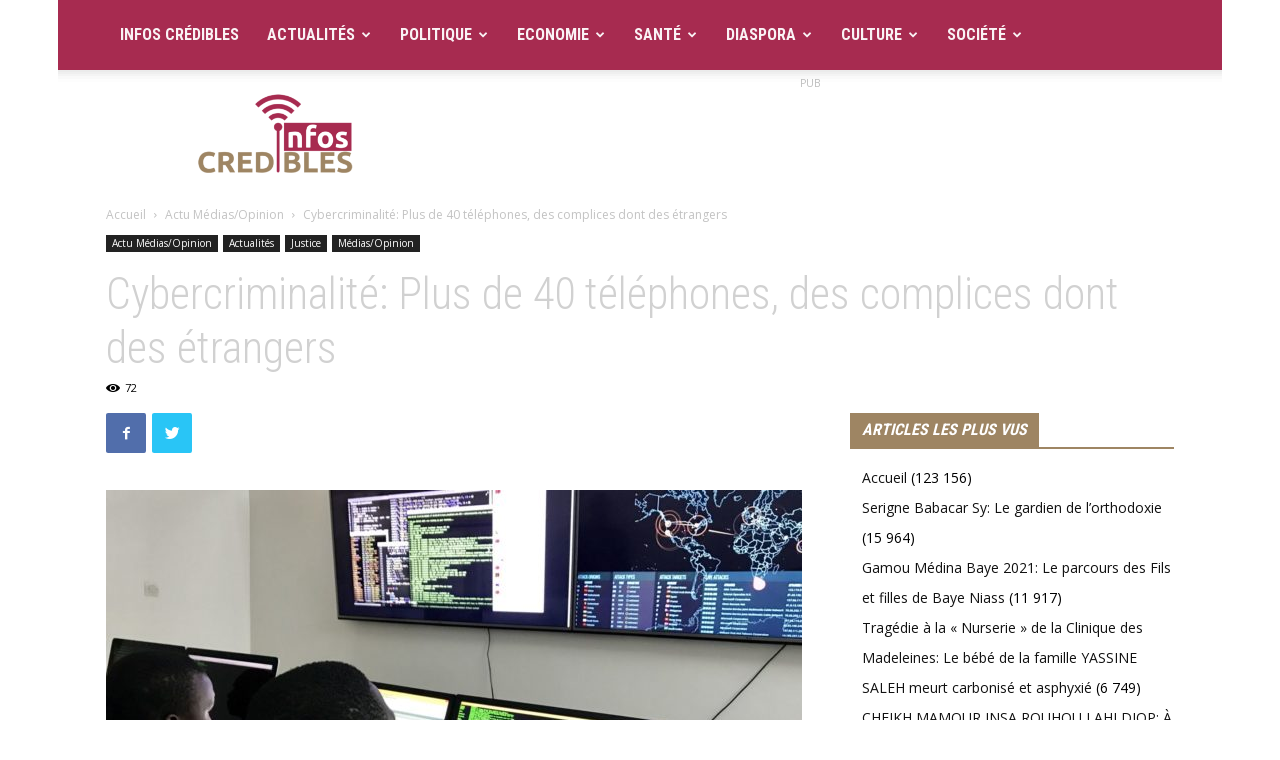

--- FILE ---
content_type: text/html; charset=UTF-8
request_url: https://www.infoscredibles.sn/cybercriminalite-plus-de-40-telephones-des-complices-dont-des-etrangers/
body_size: 33605
content:
<!doctype html >
<!--[if IE 8]><html class="ie8" lang="en"> <![endif]-->
<!--[if IE 9]><html class="ie9" lang="en"> <![endif]-->
<!--[if gt IE 8]><!--><html dir="ltr" lang="fr-FR" prefix="og: https://ogp.me/ns#"> <!--<![endif]--><head>
<meta name="MobileOptimized" content="width" />
<meta name="HandheldFriendly" content="true" />
<meta name="generator" content="Drupal 8 (https://www.drupal.org)" />
 <script data-ad-client="ca-pub-5359102067537739" async src="https://pagead2.googlesyndication.com/pagead/js/adsbygoogle.js"></script> <meta charset="UTF-8" /><link rel="preconnect" href="https://fonts.gstatic.com/" crossorigin /><meta name="viewport" content="width=device-width, initial-scale=1.0"><link rel="pingback" href="https://www.infoscredibles.sn/xmlrpc.php" /><style>img:is([sizes="auto" i], [sizes^="auto," i]) { contain-intrinsic-size: 3000px 1500px }</style><title>Cybercriminalité: Plus de 40 téléphones, des complices dont des étrangers - Infos Crédibles</title><meta name="description" content="La Cybercriminalité, saisie par plusieurs personnes, finit par les arrêter. La géolocalisation a permis aux limiers de mettre la main sur Solly et Sanogo. Une perquisition dans leurs domiciles respectifs a également permis de mettre la main sur 40 téléphones avec des puces de téléphone étrangères. L’exploitation de ses appareils conduit à l’arrestation des autres" /><meta name="robots" content="max-image-preview:large" /><meta name="author" content="Zaynab Sangarè"/><link rel="canonical" href="https://www.infoscredibles.sn/cybercriminalite-plus-de-40-telephones-des-complices-dont-des-etrangers/" /><meta property="og:locale" content="fr_FR" /><meta property="og:site_name" content="Infos Crédibles" /><meta property="og:type" content="article" /><meta property="og:title" content="Cybercriminalité: Plus de 40 téléphones, des complices dont des étrangers - Infos Crédibles" /><meta property="og:description" content="La Cybercriminalité, saisie par plusieurs personnes, finit par les arrêter. La géolocalisation a permis aux limiers de mettre la main sur Solly et Sanogo. Une perquisition dans leurs domiciles respectifs a également permis de mettre la main sur 40 téléphones avec des puces de téléphone étrangères. L’exploitation de ses appareils conduit à l’arrestation des autres" /><meta property="og:url" content="https://www.infoscredibles.sn/cybercriminalite-plus-de-40-telephones-des-complices-dont-des-etrangers/" /><meta property="og:image" content="https://www.infoscredibles.sn/storage/2022/11/477F297B-A0B5-4ADE-913B-A22A81D3D358.jpeg" /><meta property="og:image:secure_url" content="https://www.infoscredibles.sn/storage/2022/11/477F297B-A0B5-4ADE-913B-A22A81D3D358.jpeg" /><meta property="og:image:width" content="1574" /><meta property="og:image:height" content="1200" /><meta property="article:tag" content="cyberarnaque" /><meta property="article:tag" content="cybercriminalite" /><meta property="article:tag" content="infoscredibles" /><meta property="article:tag" content="mackysall" /><meta property="article:tag" content="securite" /><meta property="article:tag" content="senegal" /><meta property="article:published_time" content="2022-11-26T19:44:53+00:00" /><meta property="article:modified_time" content="2022-11-26T19:44:53+00:00" /><meta name="twitter:card" content="summary" /><meta name="twitter:title" content="Cybercriminalité: Plus de 40 téléphones, des complices dont des étrangers - Infos Crédibles" /><meta name="twitter:description" content="La Cybercriminalité, saisie par plusieurs personnes, finit par les arrêter. La géolocalisation a permis aux limiers de mettre la main sur Solly et Sanogo. Une perquisition dans leurs domiciles respectifs a également permis de mettre la main sur 40 téléphones avec des puces de téléphone étrangères. L’exploitation de ses appareils conduit à l’arrestation des autres" /><meta name="twitter:image" content="https://www.infoscredibles.sn/storage/2021/06/infos-credible.jpeg" /><meta name="twitter:label1" content="Écrit par" /><meta name="twitter:data1" content="Zaynab Sangarè" /><meta name="twitter:label2" content="Estimation du temps de lecture" /><meta name="twitter:data2" content="1 minute" /> <script type="application/ld+json" class="aioseo-schema">{"@context":"https:\/\/schema.org","@graph":[{"@type":"Article","@id":"https:\/\/www.infoscredibles.sn\/cybercriminalite-plus-de-40-telephones-des-complices-dont-des-etrangers\/#article","name":"Cybercriminalit\u00e9: Plus de 40 t\u00e9l\u00e9phones, des complices dont des \u00e9trangers - Infos Cr\u00e9dibles","headline":"Cybercriminalit\u00e9: Plus de 40 t\u00e9l\u00e9phones, des complices dont des \u00e9trangers","author":{"@id":"https:\/\/www.infoscredibles.sn\/author\/zeynab\/#author"},"publisher":{"@id":"https:\/\/www.infoscredibles.sn\/#organization"},"image":{"@type":"ImageObject","url":"https:\/\/www.infoscredibles.sn\/storage\/2022\/11\/477F297B-A0B5-4ADE-913B-A22A81D3D358.jpeg","width":1574,"height":1200},"datePublished":"2022-11-26T19:44:53+00:00","dateModified":"2022-11-26T19:44:53+00:00","inLanguage":"fr-FR","mainEntityOfPage":{"@id":"https:\/\/www.infoscredibles.sn\/cybercriminalite-plus-de-40-telephones-des-complices-dont-des-etrangers\/#webpage"},"isPartOf":{"@id":"https:\/\/www.infoscredibles.sn\/cybercriminalite-plus-de-40-telephones-des-complices-dont-des-etrangers\/#webpage"},"articleSection":"Actu M\u00e9dias\/Opinion, Actualit\u00e9s, Justice, M\u00e9dias\/Opinion, Cyberarnaque, CyberCriminalite, Infoscredibles, MackySall, Securite, senegal"},{"@type":"BreadcrumbList","@id":"https:\/\/www.infoscredibles.sn\/cybercriminalite-plus-de-40-telephones-des-complices-dont-des-etrangers\/#breadcrumblist","itemListElement":[{"@type":"ListItem","@id":"https:\/\/www.infoscredibles.sn#listItem","position":1,"name":"Home","item":"https:\/\/www.infoscredibles.sn","nextItem":{"@type":"ListItem","@id":"https:\/\/www.infoscredibles.sn\/theme\/justice\/#listItem","name":"Justice"}},{"@type":"ListItem","@id":"https:\/\/www.infoscredibles.sn\/theme\/justice\/#listItem","position":2,"name":"Justice","item":"https:\/\/www.infoscredibles.sn\/theme\/justice\/","nextItem":{"@type":"ListItem","@id":"https:\/\/www.infoscredibles.sn\/cybercriminalite-plus-de-40-telephones-des-complices-dont-des-etrangers\/#listItem","name":"Cybercriminalit\u00e9: Plus de 40 t\u00e9l\u00e9phones, des complices dont des \u00e9trangers"},"previousItem":{"@type":"ListItem","@id":"https:\/\/www.infoscredibles.sn#listItem","name":"Home"}},{"@type":"ListItem","@id":"https:\/\/www.infoscredibles.sn\/cybercriminalite-plus-de-40-telephones-des-complices-dont-des-etrangers\/#listItem","position":3,"name":"Cybercriminalit\u00e9: Plus de 40 t\u00e9l\u00e9phones, des complices dont des \u00e9trangers","previousItem":{"@type":"ListItem","@id":"https:\/\/www.infoscredibles.sn\/theme\/justice\/#listItem","name":"Justice"}}]},{"@type":"Organization","@id":"https:\/\/www.infoscredibles.sn\/#organization","name":"Infos Cr\u00e9dibles","description":"L'information Cr\u00e9dible","url":"https:\/\/www.infoscredibles.sn\/","logo":{"@type":"ImageObject","url":"https:\/\/www.infoscredibles.sn\/storage\/2021\/06\/infos-credible.jpeg","@id":"https:\/\/www.infoscredibles.sn\/cybercriminalite-plus-de-40-telephones-des-complices-dont-des-etrangers\/#organizationLogo","width":1024,"height":564},"image":{"@id":"https:\/\/www.infoscredibles.sn\/cybercriminalite-plus-de-40-telephones-des-complices-dont-des-etrangers\/#organizationLogo"},"sameAs":["https:\/\/facebook.com\/","https:\/\/x.com\/","https:\/\/instagram.com\/","https:\/\/pinterest.com\/","https:\/\/youtube.com\/","https:\/\/linkedin.com\/in\/"]},{"@type":"Person","@id":"https:\/\/www.infoscredibles.sn\/author\/zeynab\/#author","url":"https:\/\/www.infoscredibles.sn\/author\/zeynab\/","name":"Zaynab Sangar\u00e8","image":{"@type":"ImageObject","@id":"https:\/\/www.infoscredibles.sn\/cybercriminalite-plus-de-40-telephones-des-complices-dont-des-etrangers\/#authorImage","url":"https:\/\/secure.gravatar.com\/avatar\/ca09d3d8a17b51f3db64c96fd40762df?s=96&d=mm&r=g","width":96,"height":96,"caption":"Zaynab Sangar\u00e8"}},{"@type":"WebPage","@id":"https:\/\/www.infoscredibles.sn\/cybercriminalite-plus-de-40-telephones-des-complices-dont-des-etrangers\/#webpage","url":"https:\/\/www.infoscredibles.sn\/cybercriminalite-plus-de-40-telephones-des-complices-dont-des-etrangers\/","name":"Cybercriminalit\u00e9: Plus de 40 t\u00e9l\u00e9phones, des complices dont des \u00e9trangers - Infos Cr\u00e9dibles","description":"La Cybercriminalit\u00e9, saisie par plusieurs personnes, finit par les arr\u00eater. La g\u00e9olocalisation a permis aux limiers de mettre la main sur Solly et Sanogo. Une perquisition dans leurs domiciles respectifs a \u00e9galement permis de mettre la main sur 40 t\u00e9l\u00e9phones avec des puces de t\u00e9l\u00e9phone \u00e9trang\u00e8res. L\u2019exploitation de ses appareils conduit \u00e0 l\u2019arrestation des autres","inLanguage":"fr-FR","isPartOf":{"@id":"https:\/\/www.infoscredibles.sn\/#website"},"breadcrumb":{"@id":"https:\/\/www.infoscredibles.sn\/cybercriminalite-plus-de-40-telephones-des-complices-dont-des-etrangers\/#breadcrumblist"},"author":{"@id":"https:\/\/www.infoscredibles.sn\/author\/zeynab\/#author"},"creator":{"@id":"https:\/\/www.infoscredibles.sn\/author\/zeynab\/#author"},"image":{"@type":"ImageObject","url":"https:\/\/www.infoscredibles.sn\/storage\/2022\/11\/477F297B-A0B5-4ADE-913B-A22A81D3D358.jpeg","@id":"https:\/\/www.infoscredibles.sn\/cybercriminalite-plus-de-40-telephones-des-complices-dont-des-etrangers\/#mainImage","width":1574,"height":1200},"primaryImageOfPage":{"@id":"https:\/\/www.infoscredibles.sn\/cybercriminalite-plus-de-40-telephones-des-complices-dont-des-etrangers\/#mainImage"},"datePublished":"2022-11-26T19:44:53+00:00","dateModified":"2022-11-26T19:44:53+00:00"},{"@type":"WebSite","@id":"https:\/\/www.infoscredibles.sn\/#website","url":"https:\/\/www.infoscredibles.sn\/","name":"Infos Cr\u00e9dibles","description":"L'information Cr\u00e9dible","inLanguage":"fr-FR","publisher":{"@id":"https:\/\/www.infoscredibles.sn\/#organization"}}]}</script> <meta property="og:image" content="https://www.infoscredibles.sn/storage/2022/11/477F297B-A0B5-4ADE-913B-A22A81D3D358.jpeg" /><link rel="icon" type="image/png" href="https://www.infoscredibles.sn/storage/2021/06/infos_credibles-300x165.png"><link rel='dns-prefetch' href='//www.googletagmanager.com' /><link rel='dns-prefetch' href='//fonts.googleapis.com' /><link rel='dns-prefetch' href='//youtube.com' /><link rel='dns-prefetch' href='//img.youtube.com' /><link rel='dns-prefetch' href='//secure.gravatar.com' /><link rel='dns-prefetch' href='//pagead2.googlesyndication.com' /><link rel='dns-prefetch' href='//facebook.com' /><link rel="alternate" type="application/rss+xml" title="Infos Crédibles &raquo; Flux" href="https://www.infoscredibles.sn/feed/" /><link rel="alternate" type="application/rss+xml" title="Infos Crédibles &raquo; Flux des commentaires" href="https://www.infoscredibles.sn/comments/feed/" /><link rel="alternate" type="application/rss+xml" title="Infos Crédibles &raquo; Cybercriminalité: Plus de 40 téléphones, des complices dont des étrangers Flux des commentaires" href="https://www.infoscredibles.sn/cybercriminalite-plus-de-40-telephones-des-complices-dont-des-etrangers/feed/" /> <script>WebFontConfig={google:{families:["Roboto Condensed:400,300,700","Open Sans:300italic,400,400italic,600,600italic,700,300","Roboto:300,400,400italic,500,500italic,700,900"]}};if ( typeof WebFont === "object" && typeof WebFont.load === "function" ) { WebFont.load( WebFontConfig ); }</script><script data-optimized="1" src="https://www.infoscredibles.sn/core/modules/966a9fe7d2/assets/js/webfontloader.min.js"></script><link data-optimized="2" rel="stylesheet" href="https://www.infoscredibles.sn/core/cache/ls/css/57c7a791d12313b3b964d67642875781.css" /><style id='classic-theme-styles-inline-css' type='text/css'>/*! This file is auto-generated */
.wp-block-button__link{color:#fff;background-color:#32373c;border-radius:9999px;box-shadow:none;text-decoration:none;padding:calc(.667em + 2px) calc(1.333em + 2px);font-size:1.125em}.wp-block-file__button{background:#32373c;color:#fff;text-decoration:none}</style><style id='global-styles-inline-css' type='text/css'>:root{--wp--preset--aspect-ratio--square: 1;--wp--preset--aspect-ratio--4-3: 4/3;--wp--preset--aspect-ratio--3-4: 3/4;--wp--preset--aspect-ratio--3-2: 3/2;--wp--preset--aspect-ratio--2-3: 2/3;--wp--preset--aspect-ratio--16-9: 16/9;--wp--preset--aspect-ratio--9-16: 9/16;--wp--preset--color--black: #000000;--wp--preset--color--cyan-bluish-gray: #abb8c3;--wp--preset--color--white: #ffffff;--wp--preset--color--pale-pink: #f78da7;--wp--preset--color--vivid-red: #cf2e2e;--wp--preset--color--luminous-vivid-orange: #ff6900;--wp--preset--color--luminous-vivid-amber: #fcb900;--wp--preset--color--light-green-cyan: #7bdcb5;--wp--preset--color--vivid-green-cyan: #00d084;--wp--preset--color--pale-cyan-blue: #8ed1fc;--wp--preset--color--vivid-cyan-blue: #0693e3;--wp--preset--color--vivid-purple: #9b51e0;--wp--preset--gradient--vivid-cyan-blue-to-vivid-purple: linear-gradient(135deg,rgba(6,147,227,1) 0%,rgb(155,81,224) 100%);--wp--preset--gradient--light-green-cyan-to-vivid-green-cyan: linear-gradient(135deg,rgb(122,220,180) 0%,rgb(0,208,130) 100%);--wp--preset--gradient--luminous-vivid-amber-to-luminous-vivid-orange: linear-gradient(135deg,rgba(252,185,0,1) 0%,rgba(255,105,0,1) 100%);--wp--preset--gradient--luminous-vivid-orange-to-vivid-red: linear-gradient(135deg,rgba(255,105,0,1) 0%,rgb(207,46,46) 100%);--wp--preset--gradient--very-light-gray-to-cyan-bluish-gray: linear-gradient(135deg,rgb(238,238,238) 0%,rgb(169,184,195) 100%);--wp--preset--gradient--cool-to-warm-spectrum: linear-gradient(135deg,rgb(74,234,220) 0%,rgb(151,120,209) 20%,rgb(207,42,186) 40%,rgb(238,44,130) 60%,rgb(251,105,98) 80%,rgb(254,248,76) 100%);--wp--preset--gradient--blush-light-purple: linear-gradient(135deg,rgb(255,206,236) 0%,rgb(152,150,240) 100%);--wp--preset--gradient--blush-bordeaux: linear-gradient(135deg,rgb(254,205,165) 0%,rgb(254,45,45) 50%,rgb(107,0,62) 100%);--wp--preset--gradient--luminous-dusk: linear-gradient(135deg,rgb(255,203,112) 0%,rgb(199,81,192) 50%,rgb(65,88,208) 100%);--wp--preset--gradient--pale-ocean: linear-gradient(135deg,rgb(255,245,203) 0%,rgb(182,227,212) 50%,rgb(51,167,181) 100%);--wp--preset--gradient--electric-grass: linear-gradient(135deg,rgb(202,248,128) 0%,rgb(113,206,126) 100%);--wp--preset--gradient--midnight: linear-gradient(135deg,rgb(2,3,129) 0%,rgb(40,116,252) 100%);--wp--preset--font-size--small: 13px;--wp--preset--font-size--medium: 20px;--wp--preset--font-size--large: 36px;--wp--preset--font-size--x-large: 42px;--wp--preset--spacing--20: 0.44rem;--wp--preset--spacing--30: 0.67rem;--wp--preset--spacing--40: 1rem;--wp--preset--spacing--50: 1.5rem;--wp--preset--spacing--60: 2.25rem;--wp--preset--spacing--70: 3.38rem;--wp--preset--spacing--80: 5.06rem;--wp--preset--shadow--natural: 6px 6px 9px rgba(0, 0, 0, 0.2);--wp--preset--shadow--deep: 12px 12px 50px rgba(0, 0, 0, 0.4);--wp--preset--shadow--sharp: 6px 6px 0px rgba(0, 0, 0, 0.2);--wp--preset--shadow--outlined: 6px 6px 0px -3px rgba(255, 255, 255, 1), 6px 6px rgba(0, 0, 0, 1);--wp--preset--shadow--crisp: 6px 6px 0px rgba(0, 0, 0, 1);}:where(.is-layout-flex){gap: 0.5em;}:where(.is-layout-grid){gap: 0.5em;}body .is-layout-flex{display: flex;}.is-layout-flex{flex-wrap: wrap;align-items: center;}.is-layout-flex > :is(*, div){margin: 0;}body .is-layout-grid{display: grid;}.is-layout-grid > :is(*, div){margin: 0;}:where(.wp-block-columns.is-layout-flex){gap: 2em;}:where(.wp-block-columns.is-layout-grid){gap: 2em;}:where(.wp-block-post-template.is-layout-flex){gap: 1.25em;}:where(.wp-block-post-template.is-layout-grid){gap: 1.25em;}.has-black-color{color: var(--wp--preset--color--black) !important;}.has-cyan-bluish-gray-color{color: var(--wp--preset--color--cyan-bluish-gray) !important;}.has-white-color{color: var(--wp--preset--color--white) !important;}.has-pale-pink-color{color: var(--wp--preset--color--pale-pink) !important;}.has-vivid-red-color{color: var(--wp--preset--color--vivid-red) !important;}.has-luminous-vivid-orange-color{color: var(--wp--preset--color--luminous-vivid-orange) !important;}.has-luminous-vivid-amber-color{color: var(--wp--preset--color--luminous-vivid-amber) !important;}.has-light-green-cyan-color{color: var(--wp--preset--color--light-green-cyan) !important;}.has-vivid-green-cyan-color{color: var(--wp--preset--color--vivid-green-cyan) !important;}.has-pale-cyan-blue-color{color: var(--wp--preset--color--pale-cyan-blue) !important;}.has-vivid-cyan-blue-color{color: var(--wp--preset--color--vivid-cyan-blue) !important;}.has-vivid-purple-color{color: var(--wp--preset--color--vivid-purple) !important;}.has-black-background-color{background-color: var(--wp--preset--color--black) !important;}.has-cyan-bluish-gray-background-color{background-color: var(--wp--preset--color--cyan-bluish-gray) !important;}.has-white-background-color{background-color: var(--wp--preset--color--white) !important;}.has-pale-pink-background-color{background-color: var(--wp--preset--color--pale-pink) !important;}.has-vivid-red-background-color{background-color: var(--wp--preset--color--vivid-red) !important;}.has-luminous-vivid-orange-background-color{background-color: var(--wp--preset--color--luminous-vivid-orange) !important;}.has-luminous-vivid-amber-background-color{background-color: var(--wp--preset--color--luminous-vivid-amber) !important;}.has-light-green-cyan-background-color{background-color: var(--wp--preset--color--light-green-cyan) !important;}.has-vivid-green-cyan-background-color{background-color: var(--wp--preset--color--vivid-green-cyan) !important;}.has-pale-cyan-blue-background-color{background-color: var(--wp--preset--color--pale-cyan-blue) !important;}.has-vivid-cyan-blue-background-color{background-color: var(--wp--preset--color--vivid-cyan-blue) !important;}.has-vivid-purple-background-color{background-color: var(--wp--preset--color--vivid-purple) !important;}.has-black-border-color{border-color: var(--wp--preset--color--black) !important;}.has-cyan-bluish-gray-border-color{border-color: var(--wp--preset--color--cyan-bluish-gray) !important;}.has-white-border-color{border-color: var(--wp--preset--color--white) !important;}.has-pale-pink-border-color{border-color: var(--wp--preset--color--pale-pink) !important;}.has-vivid-red-border-color{border-color: var(--wp--preset--color--vivid-red) !important;}.has-luminous-vivid-orange-border-color{border-color: var(--wp--preset--color--luminous-vivid-orange) !important;}.has-luminous-vivid-amber-border-color{border-color: var(--wp--preset--color--luminous-vivid-amber) !important;}.has-light-green-cyan-border-color{border-color: var(--wp--preset--color--light-green-cyan) !important;}.has-vivid-green-cyan-border-color{border-color: var(--wp--preset--color--vivid-green-cyan) !important;}.has-pale-cyan-blue-border-color{border-color: var(--wp--preset--color--pale-cyan-blue) !important;}.has-vivid-cyan-blue-border-color{border-color: var(--wp--preset--color--vivid-cyan-blue) !important;}.has-vivid-purple-border-color{border-color: var(--wp--preset--color--vivid-purple) !important;}.has-vivid-cyan-blue-to-vivid-purple-gradient-background{background: var(--wp--preset--gradient--vivid-cyan-blue-to-vivid-purple) !important;}.has-light-green-cyan-to-vivid-green-cyan-gradient-background{background: var(--wp--preset--gradient--light-green-cyan-to-vivid-green-cyan) !important;}.has-luminous-vivid-amber-to-luminous-vivid-orange-gradient-background{background: var(--wp--preset--gradient--luminous-vivid-amber-to-luminous-vivid-orange) !important;}.has-luminous-vivid-orange-to-vivid-red-gradient-background{background: var(--wp--preset--gradient--luminous-vivid-orange-to-vivid-red) !important;}.has-very-light-gray-to-cyan-bluish-gray-gradient-background{background: var(--wp--preset--gradient--very-light-gray-to-cyan-bluish-gray) !important;}.has-cool-to-warm-spectrum-gradient-background{background: var(--wp--preset--gradient--cool-to-warm-spectrum) !important;}.has-blush-light-purple-gradient-background{background: var(--wp--preset--gradient--blush-light-purple) !important;}.has-blush-bordeaux-gradient-background{background: var(--wp--preset--gradient--blush-bordeaux) !important;}.has-luminous-dusk-gradient-background{background: var(--wp--preset--gradient--luminous-dusk) !important;}.has-pale-ocean-gradient-background{background: var(--wp--preset--gradient--pale-ocean) !important;}.has-electric-grass-gradient-background{background: var(--wp--preset--gradient--electric-grass) !important;}.has-midnight-gradient-background{background: var(--wp--preset--gradient--midnight) !important;}.has-small-font-size{font-size: var(--wp--preset--font-size--small) !important;}.has-medium-font-size{font-size: var(--wp--preset--font-size--medium) !important;}.has-large-font-size{font-size: var(--wp--preset--font-size--large) !important;}.has-x-large-font-size{font-size: var(--wp--preset--font-size--x-large) !important;}
:where(.wp-block-post-template.is-layout-flex){gap: 1.25em;}:where(.wp-block-post-template.is-layout-grid){gap: 1.25em;}
:where(.wp-block-columns.is-layout-flex){gap: 2em;}:where(.wp-block-columns.is-layout-grid){gap: 2em;}
:root :where(.wp-block-pullquote){font-size: 1.5em;line-height: 1.6;}</style> <script type="text/javascript" src="https://www.infoscredibles.sn/lib/js/jquery/jquery.min.js" id="jquery-core-js"></script> <script data-optimized="1" type="text/javascript" src="https://www.infoscredibles.sn/core/cache/ls/js/a6888219e3bb578ab59a42b347044a2f.js" id="jquery-migrate-js"></script> 
 <script type="text/javascript" src="https://www.googletagmanager.com/gtag/js?id=GT-TBV49L7" id="google_gtagjs-js" async></script> <script type="text/javascript" id="google_gtagjs-js-after">/*  */
window.dataLayer = window.dataLayer || [];function gtag(){dataLayer.push(arguments);}
gtag("set","linker",{"domains":["www.infoscredibles.sn"]});
gtag("js", new Date());
gtag("set", "developer_id.dZTNiMT", true);
gtag("config", "GT-TBV49L7");
 window._googlesitekit = window._googlesitekit || {}; window._googlesitekit.throttledEvents = []; window._googlesitekit.gtagEvent = (name, data) => { var key = JSON.stringify( { name, data } ); if ( !! window._googlesitekit.throttledEvents[ key ] ) { return; } window._googlesitekit.throttledEvents[ key ] = true; setTimeout( () => { delete window._googlesitekit.throttledEvents[ key ]; }, 5 ); gtag( "event", name, { ...data, event_source: "site-kit" } ); }; 
/*  */</script> <link rel="EditURI" type="application/rsd+xml" title="RSD" href="https://www.infoscredibles.sn/xmlrpc.php?rsd" /><link rel='shortlink' href='https://www.infoscredibles.sn/?p=20905' /><link rel="alternate" title="oEmbed (JSON)" type="application/json+oembed" href="https://www.infoscredibles.sn/api/oembed/1.0/embed?url=https%3A%2F%2Fwww.infoscredibles.sn%2Fcybercriminalite-plus-de-40-telephones-des-complices-dont-des-etrangers%2F" /><link rel="alternate" title="oEmbed (XML)" type="text/xml+oembed" href="https://www.infoscredibles.sn/api/oembed/1.0/embed?url=https%3A%2F%2Fwww.infoscredibles.sn%2Fcybercriminalite-plus-de-40-telephones-des-complices-dont-des-etrangers%2F&#038;format=xml" /><!--[if lt IE 9]><script src="https://cdnjs.cloudflare.com/ajax/libs/html5shiv/3.7.3/html5shiv.js"></script><![endif]--><meta name="google-site-verification" content="Rq-yG8UiAwH3hE_kCo4zMd_kbJCBTSBer6uLa9e5x1k">
<!--[if lte IE 9]><link rel="stylesheet" type="text/css" href="https://www.infoscredibles.sn/core/modules/041dc5d622/assets/css/vc_lte_ie9.min.css" media="screen"><![endif]-->
 <script>var tdBlocksArray = []; //here we store all the items for the current page

	    //td_block class - each ajax block uses a object of this class for requests
	    function tdBlock() {
		    this.id = '';
		    this.block_type = 1; //block type id (1-234 etc)
		    this.atts = '';
		    this.td_column_number = '';
		    this.td_current_page = 1; //
		    this.post_count = 0; //from wp
		    this.found_posts = 0; //from wp
		    this.max_num_pages = 0; //from wp
		    this.td_filter_value = ''; //current live filter value
		    this.is_ajax_running = false;
		    this.td_user_action = ''; // load more or infinite loader (used by the animation)
		    this.header_color = '';
		    this.ajax_pagination_infinite_stop = ''; //show load more at page x
	    }


        // td_js_generator - mini detector
        (function(){
            var htmlTag = document.getElementsByTagName("html")[0];

	        if ( navigator.userAgent.indexOf("MSIE 10.0") > -1 ) {
                htmlTag.className += ' ie10';
            }

            if ( !!navigator.userAgent.match(/Trident.*rv\:11\./) ) {
                htmlTag.className += ' ie11';
            }

	        if ( navigator.userAgent.indexOf("Edge") > -1 ) {
                htmlTag.className += ' ieEdge';
            }

            if ( /(iPad|iPhone|iPod)/g.test(navigator.userAgent) ) {
                htmlTag.className += ' td-md-is-ios';
            }

            var user_agent = navigator.userAgent.toLowerCase();
            if ( user_agent.indexOf("android") > -1 ) {
                htmlTag.className += ' td-md-is-android';
            }

            if ( -1 !== navigator.userAgent.indexOf('Mac OS X')  ) {
                htmlTag.className += ' td-md-is-os-x';
            }

            if ( /chrom(e|ium)/.test(navigator.userAgent.toLowerCase()) ) {
               htmlTag.className += ' td-md-is-chrome';
            }

            if ( -1 !== navigator.userAgent.indexOf('Firefox') ) {
                htmlTag.className += ' td-md-is-firefox';
            }

            if ( -1 !== navigator.userAgent.indexOf('Safari') && -1 === navigator.userAgent.indexOf('Chrome') ) {
                htmlTag.className += ' td-md-is-safari';
            }

            if( -1 !== navigator.userAgent.indexOf('IEMobile') ){
                htmlTag.className += ' td-md-is-iemobile';
            }

        })();




        var tdLocalCache = {};

        ( function () {
            "use strict";

            tdLocalCache = {
                data: {},
                remove: function (resource_id) {
                    delete tdLocalCache.data[resource_id];
                },
                exist: function (resource_id) {
                    return tdLocalCache.data.hasOwnProperty(resource_id) && tdLocalCache.data[resource_id] !== null;
                },
                get: function (resource_id) {
                    return tdLocalCache.data[resource_id];
                },
                set: function (resource_id, cachedData) {
                    tdLocalCache.remove(resource_id);
                    tdLocalCache.data[resource_id] = cachedData;
                }
            };
        })();

    
    
var tds_login_sing_in_widget="show";
var td_viewport_interval_list=[{"limitBottom":767,"sidebarWidth":228},{"limitBottom":1018,"sidebarWidth":300},{"limitBottom":1140,"sidebarWidth":324}];
var td_ajax_url="https:\/\/www.infoscredibles.sn\/ajax-call?td_theme_name=Newspaper&v=9.2.2";
var td_get_template_directory_uri="https:\/\/www.infoscredibles.sn\/core\/assets\/phare";
var tds_snap_menu="snap";
var tds_logo_on_sticky="show_header_logo";
var tds_header_style="2";
var td_please_wait="S'il vous pla\u00eet patienter ...";
var td_email_user_pass_incorrect="Utilisateur ou mot de passe incorrect!";
var td_email_user_incorrect="E-mail ou nom d'utilisateur incorrect !";
var td_email_incorrect="Email incorrect !";
var tds_more_articles_on_post_enable="show";
var tds_more_articles_on_post_time_to_wait="3";
var tds_more_articles_on_post_pages_distance_from_top=200;
var tds_theme_color_site_wide="#9e8563";
var tds_smart_sidebar="enabled";
var tdThemeName="Newspaper";
var td_magnific_popup_translation_tPrev="Pr\u00e9c\u00e9dente (fl\u00e8che gauche)";
var td_magnific_popup_translation_tNext="Suivante (fl\u00e8che droite)";
var td_magnific_popup_translation_tCounter="%curr% sur %total%";
var td_magnific_popup_translation_ajax_tError="Le contenu de %url% pas pu \u00eatre charg\u00e9.";
var td_magnific_popup_translation_image_tError="L'image #%curr% pas pu \u00eatre charg\u00e9e.";
var tdsDateFormat="l, F j, Y";
var tdDateNamesI18n={"month_names":["janvier","f\u00e9vrier","mars","avril","mai","juin","juillet","ao\u00fbt","septembre","octobre","novembre","d\u00e9cembre"],"month_names_short":["Jan","F\u00e9v","Mar","Avr","Mai","Juin","Juil","Ao\u00fbt","Sep","Oct","Nov","D\u00e9c"],"day_names":["dimanche","lundi","mardi","mercredi","jeudi","vendredi","samedi"],"day_names_short":["dim","lun","mar","mer","jeu","ven","sam"]};
var td_ad_background_click_link="#";
var td_ad_background_click_target="_blank";</script> <script type="application/ld+json">{
        "@context": "http://schema.org",
        "@type": "BreadcrumbList",
        "itemListElement": [
            {
                "@type": "ListItem",
                "position": 1,
                "item": {
                    "@type": "WebSite",
                    "@id": "https://www.infoscredibles.sn/",
                    "name": "Accueil"
                }
            },
            {
                "@type": "ListItem",
                "position": 2,
                    "item": {
                    "@type": "WebPage",
                    "@id": "https://www.infoscredibles.sn/theme/actu-medias-opinion/",
                    "name": "Actu Médias/Opinion"
                }
            }
            ,{
                "@type": "ListItem",
                "position": 3,
                    "item": {
                    "@type": "WebPage",
                    "@id": "https://www.infoscredibles.sn/cybercriminalite-plus-de-40-telephones-des-complices-dont-des-etrangers/",
                    "name": "Cybercriminalité: Plus de 40 téléphones, des complices dont des étrangers"                                
                }
            }    
        ]
    }</script> <link rel="icon" href="https://www.infoscredibles.sn/storage/2021/06/cropped-infos-credible-32x32.jpeg" sizes="32x32" /><link rel="icon" href="https://www.infoscredibles.sn/storage/2021/06/cropped-infos-credible-192x192.jpeg" sizes="192x192" /><link rel="apple-touch-icon" href="https://www.infoscredibles.sn/storage/2021/06/cropped-infos-credible-180x180.jpeg" /><meta name="msapplication-TileImage" content="https://www.infoscredibles.sn/storage/2021/06/cropped-infos-credible-270x270.jpeg" />
<noscript><style type="text/css">.wpb_animate_when_almost_visible { opacity: 1; }</style></noscript></head><body class="post-template-default single single-post postid-20905 single-format-standard cybercriminalite-plus-de-40-telephones-des-complices-dont-des-etrangers global-block-template-1 td-city single_template_2 wpb-js-composer js-comp-ver-5.6 vc_responsive td-boxed-layout td-ad-background-link" itemscope="itemscope" itemtype="https://schema.org/WebPage"><div id="ama"></div><div class="td-scroll-up"><i class="td-icon-menu-up"></i></div><div class="td-menu-background"></div><div id="td-mobile-nav"><div class="td-mobile-container"><div class="td-menu-socials-wrap"><div class="td-menu-socials">
<span class="td-social-icon-wrap">
<a target="_blank" href="#" title="Facebook">
<i class="td-icon-font td-icon-facebook"></i>
</a>
</span>
<span class="td-social-icon-wrap">
<a target="_blank" href="#" title="Instagram">
<i class="td-icon-font td-icon-instagram"></i>
</a>
</span>
<span class="td-social-icon-wrap">
<a target="_blank" href="#" title="Twitter">
<i class="td-icon-font td-icon-twitter"></i>
</a>
</span>
<span class="td-social-icon-wrap">
<a target="_blank" href="#" title="Youtube">
<i class="td-icon-font td-icon-youtube"></i>
</a>
</span></div><div class="td-mobile-close">
<a href="#"><i class="td-icon-close-mobile"></i></a></div></div><div class="td-menu-login-section"><div class="td-guest-wrap"><div class="td-menu-avatar"><div class="td-avatar-container"><img data-lazyloaded="1" src="[data-uri]" alt='' data-src='https://secure.gravatar.com/avatar/?s=80&#038;d=mm&#038;r=g' data-srcset='https://secure.gravatar.com/avatar/?s=160&#038;d=mm&#038;r=g 2x' class='avatar avatar-80 photo avatar-default' height='80' width='80' decoding='async'/></div></div><div class="td-menu-login"><a id="login-link-mob">Se connecter</a></div></div></div><div class="td-mobile-content"><div class="menu-menu-principal-container"><ul id="menu-menu-principal" class="td-mobile-main-menu"><li id="menu-item-3378" class="menu-item menu-item-type-custom menu-item-object-custom menu-item-home menu-item-first menu-item-3378"><a href="https://www.infoscredibles.sn/">Infos Crédibles</a></li><li id="menu-item-3369" class="menu-item menu-item-type-taxonomy menu-item-object-category current-post-ancestor current-menu-parent current-post-parent menu-item-3369"><a href="https://www.infoscredibles.sn/theme/actualites/">Actualités</a></li><li id="menu-item-3373" class="menu-item menu-item-type-taxonomy menu-item-object-category menu-item-3373"><a href="https://www.infoscredibles.sn/theme/politique/">Politique</a></li><li id="menu-item-3372" class="menu-item menu-item-type-taxonomy menu-item-object-category menu-item-3372"><a href="https://www.infoscredibles.sn/theme/economie/">Economie</a></li><li id="menu-item-3370" class="menu-item menu-item-type-taxonomy menu-item-object-category menu-item-3370"><a href="https://www.infoscredibles.sn/theme/culture/">Santé</a></li><li id="menu-item-3371" class="menu-item menu-item-type-taxonomy menu-item-object-category menu-item-3371"><a href="https://www.infoscredibles.sn/theme/diaspora/">Diaspora</a></li><li id="menu-item-3376" class="menu-item menu-item-type-taxonomy menu-item-object-category menu-item-3376"><a href="https://www.infoscredibles.sn/theme/culture/">Culture</a></li><li id="menu-item-3377" class="menu-item menu-item-type-taxonomy menu-item-object-category menu-item-3377"><a href="https://www.infoscredibles.sn/theme/societe/">Société</a></li></ul></div></div></div><div id="login-form-mobile" class="td-register-section"><div id="td-login-mob" class="td-login-animation td-login-hide-mob"><div class="td-login-close">
<a href="#" class="td-back-button"><i class="td-icon-read-down"></i></a><div class="td-login-title">Se connecter</div><div class="td-mobile-close">
<a href="#"><i class="td-icon-close-mobile"></i></a></div></div><div class="td-login-form-wrap"><div class="td-login-panel-title"><span>Bienvenue!</span>Connectez-vous à votre compte</div><div class="td_display_err"></div><div class="td-login-inputs"><input class="td-login-input" type="text" name="login_email" id="login_email-mob" value="" required><label>votre nom d'utilisateur</label></div><div class="td-login-inputs"><input class="td-login-input" type="password" name="login_pass" id="login_pass-mob" value="" required><label>votre mot de passe</label></div>
<input type="button" name="login_button" id="login_button-mob" class="td-login-button" value="SE CONNECTER"><div class="td-login-info-text">
<a href="#" id="forgot-pass-link-mob">Mot de passe oublié ?</a></div></div></div><div id="td-forgot-pass-mob" class="td-login-animation td-login-hide-mob"><div class="td-forgot-pass-close">
<a href="#" class="td-back-button"><i class="td-icon-read-down"></i></a><div class="td-login-title">Récupération de mot de passe</div></div><div class="td-login-form-wrap"><div class="td-login-panel-title">Récupérer votre mot de passe</div><div class="td_display_err"></div><div class="td-login-inputs"><input class="td-login-input" type="text" name="forgot_email" id="forgot_email-mob" value="" required><label>votre email</label></div>
<input type="button" name="forgot_button" id="forgot_button-mob" class="td-login-button" value="Envoyer mon mot de passe"></div></div></div></div><div class="td-search-background"></div><div class="td-search-wrap-mob"><div class="td-drop-down-search" aria-labelledby="td-header-search-button"><form method="get" class="td-search-form" action="https://www.infoscredibles.sn/"><div class="td-search-close">
<a href="#"><i class="td-icon-close-mobile"></i></a></div><div role="search" class="td-search-input">
<span>Recherche</span>
<input id="td-header-search-mob" type="text" value="" name="s" autocomplete="off" /></div></form><div id="td-aj-search-mob"></div></div></div><div id="td-outer-wrap" class="td-theme-wrap"><div class="td-header-wrap td-header-style-2 "><div class="td-header-top-menu-full td-container-wrap td_stretch_container"><div class="td-container td-header-row td-header-top-menu"><div  id="login-form" class="white-popup-block mfp-hide mfp-with-anim"><div class="td-login-wrap">
<a href="#" class="td-back-button"><i class="td-icon-modal-back"></i></a><div id="td-login-div" class="td-login-form-div td-display-block"><div class="td-login-panel-title">Se connecter</div><div class="td-login-panel-descr">Bienvenue ! Connectez-vous à votre compte :</div><div class="td_display_err"></div><div class="td-login-inputs"><input class="td-login-input" type="text" name="login_email" id="login_email" value="" required><label>votre nom d'utilisateur</label></div><div class="td-login-inputs"><input class="td-login-input" type="password" name="login_pass" id="login_pass" value="" required><label>votre mot de passe</label></div>
<input type="button" name="login_button" id="login_button" class="wpb_button btn td-login-button" value="Login"><div class="td-login-info-text"><a href="#" id="forgot-pass-link">Forgot your password? Get help</a></div></div><div id="td-forgot-pass-div" class="td-login-form-div td-display-none"><div class="td-login-panel-title">Récupération de mot de passe</div><div class="td-login-panel-descr">Récupérer votre mot de passe</div><div class="td_display_err"></div><div class="td-login-inputs"><input class="td-login-input" type="text" name="forgot_email" id="forgot_email" value="" required><label>votre email</label></div>
<input type="button" name="forgot_button" id="forgot_button" class="wpb_button btn td-login-button" value="Send My Password"><div class="td-login-info-text">Un mot de passe vous sera envoyé par email.</div></div></div></div></div></div><div class="td-header-menu-wrap-full td-container-wrap "><div class="td-header-menu-wrap td-header-gradient td-header-menu-no-search"><div class="td-container td-header-row td-header-main-menu"><div id="td-header-menu" role="navigation"><div id="td-top-mobile-toggle"><a href="#"><i class="td-icon-font td-icon-mobile"></i></a></div><div class="td-main-menu-logo td-logo-in-header">
<a class="td-mobile-logo td-sticky-header" href="https://www.infoscredibles.sn/">
<img data-lazyloaded="1" src="[data-uri]" class="td-retina-data" data-retina="https://www.infoscredibles.sn/storage/2021/06/infos_credibles-300x165.png" data-src="https://www.infoscredibles.sn/storage/2021/06/infos_credibles-300x165.png" alt="Infos Crédibles" title="Infos Crédibles"/>
</a>
<a class="td-header-logo td-sticky-header" href="https://www.infoscredibles.sn/">
<img data-lazyloaded="1" src="[data-uri]" class="td-retina-data" data-retina="https://www.infoscredibles.sn/storage/2021/06/infos_credibles-300x165.png" data-src="https://www.infoscredibles.sn/storage/2021/06/infos_credibles-300x165.png" alt="Infos Crédibles" title="Infos Crédibles"/>
</a></div><div class="menu-menu-principal-container"><ul id="menu-menu-principal-1" class="sf-menu"><li class="menu-item menu-item-type-custom menu-item-object-custom menu-item-home menu-item-first td-menu-item td-normal-menu menu-item-3378"><a href="https://www.infoscredibles.sn/">Infos Crédibles</a></li><li class="menu-item menu-item-type-taxonomy menu-item-object-category current-post-ancestor current-menu-parent current-post-parent td-menu-item td-mega-menu menu-item-3369"><a href="https://www.infoscredibles.sn/theme/actualites/">Actualités</a><ul class="sub-menu"><li id="menu-item-0" class="menu-item-0"><div class="td-container-border"><div class="td-mega-grid"><div class="td_block_wrap td_block_mega_menu td_uid_1_697484f363df2_rand td-no-subcats td_with_ajax_pagination td-pb-border-top td_block_template_1 td_ajax_preloading_preload"  data-td-block-uid="td_uid_1_697484f363df2" ><script>var block_td_uid_1_697484f363df2 = new tdBlock();
block_td_uid_1_697484f363df2.id = "td_uid_1_697484f363df2";
block_td_uid_1_697484f363df2.atts = '{"limit":"5","td_column_number":3,"ajax_pagination":"next_prev","category_id":"27","show_child_cat":30,"td_ajax_filter_type":"td_category_ids_filter","td_ajax_preloading":"preload","block_template_id":"","header_color":"","ajax_pagination_infinite_stop":"","offset":"","td_filter_default_txt":"","td_ajax_filter_ids":"","el_class":"","color_preset":"","border_top":"","css":"","tdc_css":"","class":"td_uid_1_697484f363df2_rand","tdc_css_class":"td_uid_1_697484f363df2_rand","tdc_css_class_style":"td_uid_1_697484f363df2_rand_style"}';
block_td_uid_1_697484f363df2.td_column_number = "3";
block_td_uid_1_697484f363df2.block_type = "td_block_mega_menu";
block_td_uid_1_697484f363df2.post_count = "5";
block_td_uid_1_697484f363df2.found_posts = "3251";
block_td_uid_1_697484f363df2.header_color = "";
block_td_uid_1_697484f363df2.ajax_pagination_infinite_stop = "";
block_td_uid_1_697484f363df2.max_num_pages = "651";
tdBlocksArray.push(block_td_uid_1_697484f363df2);</script><div id=td_uid_1_697484f363df2 class="td_block_inner"><div class="td-mega-row"><div class="td-mega-span"><div class="td_module_mega_menu td-animation-stack td-meta-info-hide td_mod_mega_menu"><div class="td-module-image"><div class="td-module-thumb"><a href="https://www.infoscredibles.sn/le-senegal-au-sommet-ses-cadres-a-lhonneur-le-onze-type-de-la-can-2025-devoile/" rel="bookmark" class="td-image-wrap" title="​Le Sénégal au sommet, ses cadres à l’honneur : le onze type de la CAN 2025 dévoilé"><img data-lazyloaded="1" src="[data-uri]" width="218" height="150" class="entry-thumb" data-src="https://www.infoscredibles.sn/storage/2026/01/Notes_260121_141204_142-218x150.jpg" data-srcset="https://www.infoscredibles.sn/storage/2026/01/Notes_260121_141204_142-218x150.jpg 218w, https://www.infoscredibles.sn/storage/2026/01/Notes_260121_141204_142-100x70.jpg 100w" data-sizes="(max-width: 218px) 100vw, 218px" alt="" title="​Le Sénégal au sommet, ses cadres à l’honneur : le onze type de la CAN 2025 dévoilé" /></a></div></div><div class="item-details"><h3 class="entry-title td-module-title"><a href="https://www.infoscredibles.sn/le-senegal-au-sommet-ses-cadres-a-lhonneur-le-onze-type-de-la-can-2025-devoile/" rel="bookmark" title="​Le Sénégal au sommet, ses cadres à l’honneur : le onze type de la CAN 2025 dévoilé">​Le Sénégal au sommet, ses cadres à l’honneur : le onze type de la CAN&#8230;</a></h3></div></div></div><div class="td-mega-span"><div class="td_module_mega_menu td-animation-stack td-meta-info-hide td_mod_mega_menu"><div class="td-module-image"><div class="td-module-thumb"><a href="https://www.infoscredibles.sn/critique-litteraire-la-longue-marche-de-mahaale-le-triomphe-du-reportage/" rel="bookmark" class="td-image-wrap" title="Critique littéraire : « La longue marche de Mahaalè », le triomphe du reportage"><img data-lazyloaded="1" src="[data-uri]" width="218" height="150" class="entry-thumb" data-src="https://www.infoscredibles.sn/storage/2025/12/Snapchat-1930510741-218x150.jpg" data-srcset="https://www.infoscredibles.sn/storage/2025/12/Snapchat-1930510741-218x150.jpg 218w, https://www.infoscredibles.sn/storage/2025/12/Snapchat-1930510741-100x70.jpg 100w" data-sizes="(max-width: 218px) 100vw, 218px" alt="" title="Critique littéraire : « La longue marche de Mahaalè », le triomphe du reportage" /></a></div></div><div class="item-details"><h3 class="entry-title td-module-title"><a href="https://www.infoscredibles.sn/critique-litteraire-la-longue-marche-de-mahaale-le-triomphe-du-reportage/" rel="bookmark" title="Critique littéraire : « La longue marche de Mahaalè », le triomphe du reportage">Critique littéraire : « La longue marche de Mahaalè », le triomphe du reportage</a></h3></div></div></div><div class="td-mega-span"><div class="td_module_mega_menu td-animation-stack td-meta-info-hide td_mod_mega_menu"><div class="td-module-image"><div class="td-module-thumb"><a href="https://www.infoscredibles.sn/lelu-dagnam-hospitalise-a-ouakam-quest-ce-qui-empeche-la-liberation-de-farba-ngom/" rel="bookmark" class="td-image-wrap" title="L’élu d’Agnam hospitalisé à Ouakam : Qu’est ce qui empêche la libèration de Farba Ngom?"><img data-lazyloaded="1" src="[data-uri]" width="218" height="150" class="entry-thumb" data-src="https://www.infoscredibles.sn/storage/2025/12/FB_IMG_1764938279737-218x150.jpg" data-srcset="https://www.infoscredibles.sn/storage/2025/12/FB_IMG_1764938279737-218x150.jpg 218w, https://www.infoscredibles.sn/storage/2025/12/FB_IMG_1764938279737-100x70.jpg 100w" data-sizes="(max-width: 218px) 100vw, 218px" alt="" title="L’élu d’Agnam hospitalisé à Ouakam : Qu’est ce qui empêche la libèration de Farba Ngom?" /></a></div></div><div class="item-details"><h3 class="entry-title td-module-title"><a href="https://www.infoscredibles.sn/lelu-dagnam-hospitalise-a-ouakam-quest-ce-qui-empeche-la-liberation-de-farba-ngom/" rel="bookmark" title="L’élu d’Agnam hospitalisé à Ouakam : Qu’est ce qui empêche la libèration de Farba Ngom?">L’élu d’Agnam hospitalisé à Ouakam : Qu’est ce qui empêche la libèration de Farba Ngom?</a></h3></div></div></div><div class="td-mega-span"><div class="td_module_mega_menu td-animation-stack td-meta-info-hide td_mod_mega_menu"><div class="td-module-image"><div class="td-module-thumb"><a href="https://www.infoscredibles.sn/le-senegal-face-a-une-restructuration-de-sa-dette-exterieure-jugee-de-plus-en-plus-probable-par-bank-of-america/" rel="bookmark" class="td-image-wrap" title="Le Sénégal face à une restructuration de sa dette extérieure jugée « de plus en plus probable » par Bank of America"><img data-lazyloaded="1" src="[data-uri]" width="218" height="150" class="entry-thumb" data-src="https://www.infoscredibles.sn/storage/2025/12/telechargement-3-218x150.jpeg" data-srcset="https://www.infoscredibles.sn/storage/2025/12/telechargement-3-218x150.jpeg 218w, https://www.infoscredibles.sn/storage/2025/12/telechargement-3-100x70.jpeg 100w" data-sizes="(max-width: 218px) 100vw, 218px" alt="" title="Le Sénégal face à une restructuration de sa dette extérieure jugée « de plus en plus probable » par Bank of America" /></a></div></div><div class="item-details"><h3 class="entry-title td-module-title"><a href="https://www.infoscredibles.sn/le-senegal-face-a-une-restructuration-de-sa-dette-exterieure-jugee-de-plus-en-plus-probable-par-bank-of-america/" rel="bookmark" title="Le Sénégal face à une restructuration de sa dette extérieure jugée « de plus en plus probable » par Bank of America">Le Sénégal face à une restructuration de sa dette extérieure jugée « de plus en&#8230;</a></h3></div></div></div><div class="td-mega-span"><div class="td_module_mega_menu td-animation-stack td-meta-info-hide td_mod_mega_menu"><div class="td-module-image"><div class="td-module-thumb"><a href="https://www.infoscredibles.sn/le-senegal-realise-une-avancee-historique-avec-le-premier-tavi-en-afrique-de-louest/" rel="bookmark" class="td-image-wrap" title="Le Sénégal réalise une avancée historique avec le premier TAVI en Afrique de l’Ouest"><img data-lazyloaded="1" src="[data-uri]" width="218" height="150" class="entry-thumb" data-src="https://www.infoscredibles.sn/storage/2025/12/FB_IMG_1764935533666-218x150.jpg" data-srcset="https://www.infoscredibles.sn/storage/2025/12/FB_IMG_1764935533666-218x150.jpg 218w, https://www.infoscredibles.sn/storage/2025/12/FB_IMG_1764935533666-100x70.jpg 100w" data-sizes="(max-width: 218px) 100vw, 218px" alt="" title="Le Sénégal réalise une avancée historique avec le premier TAVI en Afrique de l’Ouest" /></a></div></div><div class="item-details"><h3 class="entry-title td-module-title"><a href="https://www.infoscredibles.sn/le-senegal-realise-une-avancee-historique-avec-le-premier-tavi-en-afrique-de-louest/" rel="bookmark" title="Le Sénégal réalise une avancée historique avec le premier TAVI en Afrique de l’Ouest">Le Sénégal réalise une avancée historique avec le premier TAVI en Afrique de l’Ouest</a></h3></div></div></div></div></div><div class="td-next-prev-wrap"><a href="#" class="td-ajax-prev-page ajax-page-disabled" id="prev-page-td_uid_1_697484f363df2" data-td_block_id="td_uid_1_697484f363df2"><i class="td-icon-font td-icon-menu-left"></i></a><a href="#"  class="td-ajax-next-page" id="next-page-td_uid_1_697484f363df2" data-td_block_id="td_uid_1_697484f363df2"><i class="td-icon-font td-icon-menu-right"></i></a></div><div class="clearfix"></div></div></div></div></li></ul></li><li class="menu-item menu-item-type-taxonomy menu-item-object-category td-menu-item td-mega-menu menu-item-3373"><a href="https://www.infoscredibles.sn/theme/politique/">Politique</a><ul class="sub-menu"><li class="menu-item-0"><div class="td-container-border"><div class="td-mega-grid"><div class="td_block_wrap td_block_mega_menu td_uid_2_697484f37a6b5_rand td-no-subcats td_with_ajax_pagination td-pb-border-top td_block_template_1 td_ajax_preloading_preload"  data-td-block-uid="td_uid_2_697484f37a6b5" ><script>var block_td_uid_2_697484f37a6b5 = new tdBlock();
block_td_uid_2_697484f37a6b5.id = "td_uid_2_697484f37a6b5";
block_td_uid_2_697484f37a6b5.atts = '{"limit":"5","td_column_number":3,"ajax_pagination":"next_prev","category_id":"26","show_child_cat":30,"td_ajax_filter_type":"td_category_ids_filter","td_ajax_preloading":"preload","block_template_id":"","header_color":"","ajax_pagination_infinite_stop":"","offset":"","td_filter_default_txt":"","td_ajax_filter_ids":"","el_class":"","color_preset":"","border_top":"","css":"","tdc_css":"","class":"td_uid_2_697484f37a6b5_rand","tdc_css_class":"td_uid_2_697484f37a6b5_rand","tdc_css_class_style":"td_uid_2_697484f37a6b5_rand_style"}';
block_td_uid_2_697484f37a6b5.td_column_number = "3";
block_td_uid_2_697484f37a6b5.block_type = "td_block_mega_menu";
block_td_uid_2_697484f37a6b5.post_count = "5";
block_td_uid_2_697484f37a6b5.found_posts = "1503";
block_td_uid_2_697484f37a6b5.header_color = "";
block_td_uid_2_697484f37a6b5.ajax_pagination_infinite_stop = "";
block_td_uid_2_697484f37a6b5.max_num_pages = "301";
tdBlocksArray.push(block_td_uid_2_697484f37a6b5);</script><div id=td_uid_2_697484f37a6b5 class="td_block_inner"><div class="td-mega-row"><div class="td-mega-span"><div class="td_module_mega_menu td-animation-stack td-meta-info-hide td_mod_mega_menu"><div class="td-module-image"><div class="td-module-thumb"><a href="https://www.infoscredibles.sn/lelu-dagnam-hospitalise-a-ouakam-quest-ce-qui-empeche-la-liberation-de-farba-ngom/" rel="bookmark" class="td-image-wrap" title="L’élu d’Agnam hospitalisé à Ouakam : Qu’est ce qui empêche la libèration de Farba Ngom?"><img data-lazyloaded="1" src="[data-uri]" width="218" height="150" class="entry-thumb" data-src="https://www.infoscredibles.sn/storage/2025/12/FB_IMG_1764938279737-218x150.jpg" data-srcset="https://www.infoscredibles.sn/storage/2025/12/FB_IMG_1764938279737-218x150.jpg 218w, https://www.infoscredibles.sn/storage/2025/12/FB_IMG_1764938279737-100x70.jpg 100w" data-sizes="(max-width: 218px) 100vw, 218px" alt="" title="L’élu d’Agnam hospitalisé à Ouakam : Qu’est ce qui empêche la libèration de Farba Ngom?" /></a></div></div><div class="item-details"><h3 class="entry-title td-module-title"><a href="https://www.infoscredibles.sn/lelu-dagnam-hospitalise-a-ouakam-quest-ce-qui-empeche-la-liberation-de-farba-ngom/" rel="bookmark" title="L’élu d’Agnam hospitalisé à Ouakam : Qu’est ce qui empêche la libèration de Farba Ngom?">L’élu d’Agnam hospitalisé à Ouakam : Qu’est ce qui empêche la libèration de Farba Ngom?</a></h3></div></div></div><div class="td-mega-span"><div class="td_module_mega_menu td-animation-stack td-meta-info-hide td_mod_mega_menu"><div class="td-module-image"><div class="td-module-thumb"><a href="https://www.infoscredibles.sn/boycott-a-lassemblee-et-sommet-panafricain-le-senegal-entre-crise-et-renouveau/" rel="bookmark" class="td-image-wrap" title="Boycott à l’Assemblée et sommet panafricain : le senegal entre crise et renouveau"><img data-lazyloaded="1" src="[data-uri]" width="218" height="150" class="entry-thumb" data-src="https://www.infoscredibles.sn/storage/2025/11/Ev9DuSXXcAs0kvo-218x150.jpg" data-srcset="https://www.infoscredibles.sn/storage/2025/11/Ev9DuSXXcAs0kvo-218x150.jpg 218w, https://www.infoscredibles.sn/storage/2025/11/Ev9DuSXXcAs0kvo-100x70.jpg 100w" data-sizes="(max-width: 218px) 100vw, 218px" alt="" title="Boycott à l’Assemblée et sommet panafricain : le senegal entre crise et renouveau" /></a></div></div><div class="item-details"><h3 class="entry-title td-module-title"><a href="https://www.infoscredibles.sn/boycott-a-lassemblee-et-sommet-panafricain-le-senegal-entre-crise-et-renouveau/" rel="bookmark" title="Boycott à l’Assemblée et sommet panafricain : le senegal entre crise et renouveau">Boycott à l’Assemblée et sommet panafricain : le senegal entre crise et renouveau</a></h3></div></div></div><div class="td-mega-span"><div class="td_module_mega_menu td-animation-stack td-meta-info-hide td_mod_mega_menu"><div class="td-module-image"><div class="td-module-thumb"><a href="https://www.infoscredibles.sn/declaration-ferme-du-president-congolais-lors-du-sommet-7th-african-union-european-union-summit-a-luanda-paix-et-souverainete-au-centre-du-debat-afrique-europe/" rel="bookmark" class="td-image-wrap" title="Déclaration ferme du président congolais lors du sommet 7th African Union–European Union Summit à Luanda : paix et souveraineté au centre du débat Afrique-Europe"><img data-lazyloaded="1" src="[data-uri]" width="218" height="150" class="entry-thumb" data-src="https://www.infoscredibles.sn/storage/2025/11/jad20201106-ass-tribune-tshisekedi-1-218x150.jpg" data-srcset="https://www.infoscredibles.sn/storage/2025/11/jad20201106-ass-tribune-tshisekedi-1-218x150.jpg 218w, https://www.infoscredibles.sn/storage/2025/11/jad20201106-ass-tribune-tshisekedi-1-100x70.jpg 100w" data-sizes="(max-width: 218px) 100vw, 218px" alt="" title="Déclaration ferme du président congolais lors du sommet 7th African Union–European Union Summit à Luanda : paix et souveraineté au centre du débat Afrique-Europe" /></a></div></div><div class="item-details"><h3 class="entry-title td-module-title"><a href="https://www.infoscredibles.sn/declaration-ferme-du-president-congolais-lors-du-sommet-7th-african-union-european-union-summit-a-luanda-paix-et-souverainete-au-centre-du-debat-afrique-europe/" rel="bookmark" title="Déclaration ferme du président congolais lors du sommet 7th African Union–European Union Summit à Luanda : paix et souveraineté au centre du débat Afrique-Europe">Déclaration ferme du président congolais lors du sommet 7th African Union–European Union Summit à Luanda&#8230;</a></h3></div></div></div><div class="td-mega-span"><div class="td_module_mega_menu td-animation-stack td-meta-info-hide td_mod_mega_menu"><div class="td-module-image"><div class="td-module-thumb"><a href="https://www.infoscredibles.sn/guinee-bissau-la-junte-militaire-ferme-les-frontieres-et-sempare-du-pouvoir/" rel="bookmark" class="td-image-wrap" title="Guinée-Bissau : la junte militaire ferme les frontières et s’empare du pouvoir"><img data-lazyloaded="1" src="[data-uri]" width="218" height="150" class="entry-thumb" data-src="https://www.infoscredibles.sn/storage/2025/11/707431b0-cae5-11f0-a892-01d657345866.png-218x150.webp" data-srcset="https://www.infoscredibles.sn/storage/2025/11/707431b0-cae5-11f0-a892-01d657345866.png-218x150.webp 218w, https://www.infoscredibles.sn/storage/2025/11/707431b0-cae5-11f0-a892-01d657345866.png-100x70.webp 100w" data-sizes="(max-width: 218px) 100vw, 218px" alt="" title="Guinée-Bissau : la junte militaire ferme les frontières et s’empare du pouvoir" /></a></div></div><div class="item-details"><h3 class="entry-title td-module-title"><a href="https://www.infoscredibles.sn/guinee-bissau-la-junte-militaire-ferme-les-frontieres-et-sempare-du-pouvoir/" rel="bookmark" title="Guinée-Bissau : la junte militaire ferme les frontières et s’empare du pouvoir">Guinée-Bissau : la junte militaire ferme les frontières et s’empare du pouvoir</a></h3></div></div></div><div class="td-mega-span"><div class="td_module_mega_menu td-animation-stack td-meta-info-hide td_mod_mega_menu"><div class="td-module-image"><div class="td-module-thumb"><a href="https://www.infoscredibles.sn/coup-detat-en-guinee-bissau-le-president-embalo-arrete/" rel="bookmark" class="td-image-wrap" title="Coup d’État en Guinée-Bissau : le président Embaló arrêté"><img data-lazyloaded="1" src="[data-uri]" width="218" height="150" class="entry-thumb" data-src="https://www.infoscredibles.sn/storage/2025/11/FB_IMG_1764167618372-218x150.jpg" data-srcset="https://www.infoscredibles.sn/storage/2025/11/FB_IMG_1764167618372-218x150.jpg 218w, https://www.infoscredibles.sn/storage/2025/11/FB_IMG_1764167618372-100x70.jpg 100w" data-sizes="(max-width: 218px) 100vw, 218px" alt="" title="Coup d’État en Guinée-Bissau : le président Embaló arrêté" /></a></div></div><div class="item-details"><h3 class="entry-title td-module-title"><a href="https://www.infoscredibles.sn/coup-detat-en-guinee-bissau-le-president-embalo-arrete/" rel="bookmark" title="Coup d’État en Guinée-Bissau : le président Embaló arrêté">Coup d’État en Guinée-Bissau : le président Embaló arrêté</a></h3></div></div></div></div></div><div class="td-next-prev-wrap"><a href="#" class="td-ajax-prev-page ajax-page-disabled" id="prev-page-td_uid_2_697484f37a6b5" data-td_block_id="td_uid_2_697484f37a6b5"><i class="td-icon-font td-icon-menu-left"></i></a><a href="#"  class="td-ajax-next-page" id="next-page-td_uid_2_697484f37a6b5" data-td_block_id="td_uid_2_697484f37a6b5"><i class="td-icon-font td-icon-menu-right"></i></a></div><div class="clearfix"></div></div></div></div></li></ul></li><li class="menu-item menu-item-type-taxonomy menu-item-object-category td-menu-item td-mega-menu menu-item-3372"><a href="https://www.infoscredibles.sn/theme/economie/">Economie</a><ul class="sub-menu"><li class="menu-item-0"><div class="td-container-border"><div class="td-mega-grid"><div class="td_block_wrap td_block_mega_menu td_uid_3_697484f392164_rand td-no-subcats td_with_ajax_pagination td-pb-border-top td_block_template_1 td_ajax_preloading_preload"  data-td-block-uid="td_uid_3_697484f392164" ><script>var block_td_uid_3_697484f392164 = new tdBlock();
block_td_uid_3_697484f392164.id = "td_uid_3_697484f392164";
block_td_uid_3_697484f392164.atts = '{"limit":"5","td_column_number":3,"ajax_pagination":"next_prev","category_id":"17","show_child_cat":30,"td_ajax_filter_type":"td_category_ids_filter","td_ajax_preloading":"preload","block_template_id":"","header_color":"","ajax_pagination_infinite_stop":"","offset":"","td_filter_default_txt":"","td_ajax_filter_ids":"","el_class":"","color_preset":"","border_top":"","css":"","tdc_css":"","class":"td_uid_3_697484f392164_rand","tdc_css_class":"td_uid_3_697484f392164_rand","tdc_css_class_style":"td_uid_3_697484f392164_rand_style"}';
block_td_uid_3_697484f392164.td_column_number = "3";
block_td_uid_3_697484f392164.block_type = "td_block_mega_menu";
block_td_uid_3_697484f392164.post_count = "5";
block_td_uid_3_697484f392164.found_posts = "639";
block_td_uid_3_697484f392164.header_color = "";
block_td_uid_3_697484f392164.ajax_pagination_infinite_stop = "";
block_td_uid_3_697484f392164.max_num_pages = "128";
tdBlocksArray.push(block_td_uid_3_697484f392164);</script><div id=td_uid_3_697484f392164 class="td_block_inner"><div class="td-mega-row"><div class="td-mega-span"><div class="td_module_mega_menu td-animation-stack td-meta-info-hide td_mod_mega_menu"><div class="td-module-image"><div class="td-module-thumb"><a href="https://www.infoscredibles.sn/critique-litteraire-la-longue-marche-de-mahaale-le-triomphe-du-reportage/" rel="bookmark" class="td-image-wrap" title="Critique littéraire : « La longue marche de Mahaalè », le triomphe du reportage"><img data-lazyloaded="1" src="[data-uri]" width="218" height="150" class="entry-thumb" data-src="https://www.infoscredibles.sn/storage/2025/12/Snapchat-1930510741-218x150.jpg" data-srcset="https://www.infoscredibles.sn/storage/2025/12/Snapchat-1930510741-218x150.jpg 218w, https://www.infoscredibles.sn/storage/2025/12/Snapchat-1930510741-100x70.jpg 100w" data-sizes="(max-width: 218px) 100vw, 218px" alt="" title="Critique littéraire : « La longue marche de Mahaalè », le triomphe du reportage" /></a></div></div><div class="item-details"><h3 class="entry-title td-module-title"><a href="https://www.infoscredibles.sn/critique-litteraire-la-longue-marche-de-mahaale-le-triomphe-du-reportage/" rel="bookmark" title="Critique littéraire : « La longue marche de Mahaalè », le triomphe du reportage">Critique littéraire : « La longue marche de Mahaalè », le triomphe du reportage</a></h3></div></div></div><div class="td-mega-span"><div class="td_module_mega_menu td-animation-stack td-meta-info-hide td_mod_mega_menu"><div class="td-module-image"><div class="td-module-thumb"><a href="https://www.infoscredibles.sn/le-senegal-face-a-une-restructuration-de-sa-dette-exterieure-jugee-de-plus-en-plus-probable-par-bank-of-america/" rel="bookmark" class="td-image-wrap" title="Le Sénégal face à une restructuration de sa dette extérieure jugée « de plus en plus probable » par Bank of America"><img data-lazyloaded="1" src="[data-uri]" width="218" height="150" class="entry-thumb" data-src="https://www.infoscredibles.sn/storage/2025/12/telechargement-3-218x150.jpeg" data-srcset="https://www.infoscredibles.sn/storage/2025/12/telechargement-3-218x150.jpeg 218w, https://www.infoscredibles.sn/storage/2025/12/telechargement-3-100x70.jpeg 100w" data-sizes="(max-width: 218px) 100vw, 218px" alt="" title="Le Sénégal face à une restructuration de sa dette extérieure jugée « de plus en plus probable » par Bank of America" /></a></div></div><div class="item-details"><h3 class="entry-title td-module-title"><a href="https://www.infoscredibles.sn/le-senegal-face-a-une-restructuration-de-sa-dette-exterieure-jugee-de-plus-en-plus-probable-par-bank-of-america/" rel="bookmark" title="Le Sénégal face à une restructuration de sa dette extérieure jugée « de plus en plus probable » par Bank of America">Le Sénégal face à une restructuration de sa dette extérieure jugée « de plus en&#8230;</a></h3></div></div></div><div class="td-mega-span"><div class="td_module_mega_menu td-animation-stack td-meta-info-hide td_mod_mega_menu"><div class="td-module-image"><div class="td-module-thumb"><a href="https://www.infoscredibles.sn/larabie-saoudite-futur-pivot-technologique-mondial-les-dessous-dune-ascension-strategique-dans-lia/" rel="bookmark" class="td-image-wrap" title="L’Arabie saoudite, futur pivot technologique mondial : les dessous d’une ascension stratégique dans l’IA"><img data-lazyloaded="1" src="[data-uri]" width="218" height="150" class="entry-thumb" data-src="https://www.infoscredibles.sn/storage/2025/12/FB_IMG_1764861892594-218x150.jpg" data-srcset="https://www.infoscredibles.sn/storage/2025/12/FB_IMG_1764861892594-218x150.jpg 218w, https://www.infoscredibles.sn/storage/2025/12/FB_IMG_1764861892594-100x70.jpg 100w" data-sizes="(max-width: 218px) 100vw, 218px" alt="" title="L’Arabie saoudite, futur pivot technologique mondial : les dessous d’une ascension stratégique dans l’IA" /></a></div></div><div class="item-details"><h3 class="entry-title td-module-title"><a href="https://www.infoscredibles.sn/larabie-saoudite-futur-pivot-technologique-mondial-les-dessous-dune-ascension-strategique-dans-lia/" rel="bookmark" title="L’Arabie saoudite, futur pivot technologique mondial : les dessous d’une ascension stratégique dans l’IA">L’Arabie saoudite, futur pivot technologique mondial : les dessous d’une ascension stratégique dans l’IA</a></h3></div></div></div><div class="td-mega-span"><div class="td_module_mega_menu td-animation-stack td-meta-info-hide td_mod_mega_menu"><div class="td-module-image"><div class="td-module-thumb"><a href="https://www.infoscredibles.sn/un-tanker-petrolier-relie-a-la-russie-frappe-par-des-explosions-externes-au-large-de-dakar/" rel="bookmark" class="td-image-wrap" title="Un tanker pétrolier relié à la Russie frappé par des « explosions externes » au large de Dakar"><img data-lazyloaded="1" src="[data-uri]" width="218" height="150" class="entry-thumb" data-src="https://www.infoscredibles.sn/storage/2025/12/telechargement-218x150.jpeg" data-srcset="https://www.infoscredibles.sn/storage/2025/12/telechargement-218x150.jpeg 218w, https://www.infoscredibles.sn/storage/2025/12/telechargement-100x70.jpeg 100w" data-sizes="(max-width: 218px) 100vw, 218px" alt="" title="Un tanker pétrolier relié à la Russie frappé par des « explosions externes » au large de Dakar" /></a></div></div><div class="item-details"><h3 class="entry-title td-module-title"><a href="https://www.infoscredibles.sn/un-tanker-petrolier-relie-a-la-russie-frappe-par-des-explosions-externes-au-large-de-dakar/" rel="bookmark" title="Un tanker pétrolier relié à la Russie frappé par des « explosions externes » au large de Dakar">Un tanker pétrolier relié à la Russie frappé par des « explosions externes » au&#8230;</a></h3></div></div></div><div class="td-mega-span"><div class="td_module_mega_menu td-animation-stack td-meta-info-hide td_mod_mega_menu"><div class="td-module-image"><div class="td-module-thumb"><a href="https://www.infoscredibles.sn/lafrique-subsaharienne-resiste-une-croissance-solide-malgre-la-tempete-mondiale/" rel="bookmark" class="td-image-wrap" title="L’Afrique subsaharienne résiste : une croissance solide malgré la tempête mondiale"><img data-lazyloaded="1" src="[data-uri]" width="218" height="150" class="entry-thumb" data-src="https://www.infoscredibles.sn/storage/2025/12/Les-menages-218x150.jpg" data-srcset="https://www.infoscredibles.sn/storage/2025/12/Les-menages-218x150.jpg 218w, https://www.infoscredibles.sn/storage/2025/12/Les-menages-100x70.jpg 100w" data-sizes="(max-width: 218px) 100vw, 218px" alt="" title="L’Afrique subsaharienne résiste : une croissance solide malgré la tempête mondiale" /></a></div></div><div class="item-details"><h3 class="entry-title td-module-title"><a href="https://www.infoscredibles.sn/lafrique-subsaharienne-resiste-une-croissance-solide-malgre-la-tempete-mondiale/" rel="bookmark" title="L’Afrique subsaharienne résiste : une croissance solide malgré la tempête mondiale">L’Afrique subsaharienne résiste : une croissance solide malgré la tempête mondiale</a></h3></div></div></div></div></div><div class="td-next-prev-wrap"><a href="#" class="td-ajax-prev-page ajax-page-disabled" id="prev-page-td_uid_3_697484f392164" data-td_block_id="td_uid_3_697484f392164"><i class="td-icon-font td-icon-menu-left"></i></a><a href="#"  class="td-ajax-next-page" id="next-page-td_uid_3_697484f392164" data-td_block_id="td_uid_3_697484f392164"><i class="td-icon-font td-icon-menu-right"></i></a></div><div class="clearfix"></div></div></div></div></li></ul></li><li class="menu-item menu-item-type-taxonomy menu-item-object-category td-menu-item td-mega-menu menu-item-3370"><a href="https://www.infoscredibles.sn/theme/culture/">Santé</a><ul class="sub-menu"><li class="menu-item-0"><div class="td-container-border"><div class="td-mega-grid"><div class="td_block_wrap td_block_mega_menu td_uid_4_697484f3a24c3_rand td-no-subcats td_with_ajax_pagination td-pb-border-top td_block_template_1 td_ajax_preloading_preload"  data-td-block-uid="td_uid_4_697484f3a24c3" ><script>var block_td_uid_4_697484f3a24c3 = new tdBlock();
block_td_uid_4_697484f3a24c3.id = "td_uid_4_697484f3a24c3";
block_td_uid_4_697484f3a24c3.atts = '{"limit":"5","td_column_number":3,"ajax_pagination":"next_prev","category_id":"22","show_child_cat":30,"td_ajax_filter_type":"td_category_ids_filter","td_ajax_preloading":"preload","block_template_id":"","header_color":"","ajax_pagination_infinite_stop":"","offset":"","td_filter_default_txt":"","td_ajax_filter_ids":"","el_class":"","color_preset":"","border_top":"","css":"","tdc_css":"","class":"td_uid_4_697484f3a24c3_rand","tdc_css_class":"td_uid_4_697484f3a24c3_rand","tdc_css_class_style":"td_uid_4_697484f3a24c3_rand_style"}';
block_td_uid_4_697484f3a24c3.td_column_number = "3";
block_td_uid_4_697484f3a24c3.block_type = "td_block_mega_menu";
block_td_uid_4_697484f3a24c3.post_count = "5";
block_td_uid_4_697484f3a24c3.found_posts = "211";
block_td_uid_4_697484f3a24c3.header_color = "";
block_td_uid_4_697484f3a24c3.ajax_pagination_infinite_stop = "";
block_td_uid_4_697484f3a24c3.max_num_pages = "43";
tdBlocksArray.push(block_td_uid_4_697484f3a24c3);</script><div id=td_uid_4_697484f3a24c3 class="td_block_inner"><div class="td-mega-row"><div class="td-mega-span"><div class="td_module_mega_menu td-animation-stack td-meta-info-hide td_mod_mega_menu"><div class="td-module-image"><div class="td-module-thumb"><a href="https://www.infoscredibles.sn/le-senegal-realise-une-avancee-historique-avec-le-premier-tavi-en-afrique-de-louest/" rel="bookmark" class="td-image-wrap" title="Le Sénégal réalise une avancée historique avec le premier TAVI en Afrique de l’Ouest"><img data-lazyloaded="1" src="[data-uri]" width="218" height="150" class="entry-thumb" data-src="https://www.infoscredibles.sn/storage/2025/12/FB_IMG_1764935533666-218x150.jpg" data-srcset="https://www.infoscredibles.sn/storage/2025/12/FB_IMG_1764935533666-218x150.jpg 218w, https://www.infoscredibles.sn/storage/2025/12/FB_IMG_1764935533666-100x70.jpg 100w" data-sizes="(max-width: 218px) 100vw, 218px" alt="" title="Le Sénégal réalise une avancée historique avec le premier TAVI en Afrique de l’Ouest" /></a></div></div><div class="item-details"><h3 class="entry-title td-module-title"><a href="https://www.infoscredibles.sn/le-senegal-realise-une-avancee-historique-avec-le-premier-tavi-en-afrique-de-louest/" rel="bookmark" title="Le Sénégal réalise une avancée historique avec le premier TAVI en Afrique de l’Ouest">Le Sénégal réalise une avancée historique avec le premier TAVI en Afrique de l’Ouest</a></h3></div></div></div><div class="td-mega-span"><div class="td_module_mega_menu td-animation-stack td-meta-info-hide td_mod_mega_menu"><div class="td-module-image"><div class="td-module-thumb"><a href="https://www.infoscredibles.sn/lafrique-face-a-sa-pire-epidemie-de-cholera-depuis-un-quart-de-siecle/" rel="bookmark" class="td-image-wrap" title="L’Afrique face à sa pire épidémie de choléra depuis un quart de siècle"><img data-lazyloaded="1" src="[data-uri]" width="218" height="150" class="entry-thumb" data-src="https://www.infoscredibles.sn/storage/2025/11/Screenshot_20251125_124049_Facebook-218x150.jpg" data-srcset="https://www.infoscredibles.sn/storage/2025/11/Screenshot_20251125_124049_Facebook-218x150.jpg 218w, https://www.infoscredibles.sn/storage/2025/11/Screenshot_20251125_124049_Facebook-100x70.jpg 100w" data-sizes="(max-width: 218px) 100vw, 218px" alt="" title="L’Afrique face à sa pire épidémie de choléra depuis un quart de siècle" /></a></div></div><div class="item-details"><h3 class="entry-title td-module-title"><a href="https://www.infoscredibles.sn/lafrique-face-a-sa-pire-epidemie-de-cholera-depuis-un-quart-de-siecle/" rel="bookmark" title="L’Afrique face à sa pire épidémie de choléra depuis un quart de siècle">L’Afrique face à sa pire épidémie de choléra depuis un quart de siècle</a></h3></div></div></div><div class="td-mega-span"><div class="td_module_mega_menu td-animation-stack td-meta-info-hide td_mod_mega_menu"><div class="td-module-image"><div class="td-module-thumb"><a href="https://www.infoscredibles.sn/presidentielle-2024-au-senegal-anatomie-de-la-manipulation-et-de-la-desinformation-politique/" rel="bookmark" class="td-image-wrap" title="Présidentielle 2024 au Sénégal : anatomie de la manipulation et de la désinformation politique"><img data-lazyloaded="1" src="[data-uri]" width="218" height="150" class="entry-thumb" data-src="https://www.infoscredibles.sn/storage/2025/11/jad20241023-ass-senegal-debat-sonko-ba-218x150.jpg" data-srcset="https://www.infoscredibles.sn/storage/2025/11/jad20241023-ass-senegal-debat-sonko-ba-218x150.jpg 218w, https://www.infoscredibles.sn/storage/2025/11/jad20241023-ass-senegal-debat-sonko-ba-100x70.jpg 100w" data-sizes="(max-width: 218px) 100vw, 218px" alt="" title="Présidentielle 2024 au Sénégal : anatomie de la manipulation et de la désinformation politique" /></a></div></div><div class="item-details"><h3 class="entry-title td-module-title"><a href="https://www.infoscredibles.sn/presidentielle-2024-au-senegal-anatomie-de-la-manipulation-et-de-la-desinformation-politique/" rel="bookmark" title="Présidentielle 2024 au Sénégal : anatomie de la manipulation et de la désinformation politique">Présidentielle 2024 au Sénégal : anatomie de la manipulation et de la désinformation politique</a></h3></div></div></div><div class="td-mega-span"><div class="td_module_mega_menu td-animation-stack td-meta-info-hide td_mod_mega_menu"><div class="td-module-image"><div class="td-module-thumb"><a href="https://www.infoscredibles.sn/afrique-les-deces-lies-au-paludisme-ont-chute-de-57-entre-2000-et-2020-mais-la-vigilance-reste-de-mise/" rel="bookmark" class="td-image-wrap" title="Afrique : les décès liés au paludisme ont chuté de 57 % entre 2000 et 2020, mais la vigilance reste de mise"><img data-lazyloaded="1" src="[data-uri]" width="218" height="150" class="entry-thumb" data-src="https://www.infoscredibles.sn/storage/2025/10/IMG_3124-218x150.png" data-srcset="https://www.infoscredibles.sn/storage/2025/10/IMG_3124-218x150.png 218w, https://www.infoscredibles.sn/storage/2025/10/IMG_3124-100x70.png 100w" data-sizes="(max-width: 218px) 100vw, 218px" alt="" title="Afrique : les décès liés au paludisme ont chuté de 57 % entre 2000 et 2020, mais la vigilance reste de mise" /></a></div></div><div class="item-details"><h3 class="entry-title td-module-title"><a href="https://www.infoscredibles.sn/afrique-les-deces-lies-au-paludisme-ont-chute-de-57-entre-2000-et-2020-mais-la-vigilance-reste-de-mise/" rel="bookmark" title="Afrique : les décès liés au paludisme ont chuté de 57 % entre 2000 et 2020, mais la vigilance reste de mise">Afrique : les décès liés au paludisme ont chuté de 57 % entre 2000 et&#8230;</a></h3></div></div></div><div class="td-mega-span"><div class="td_module_mega_menu td-animation-stack td-meta-info-hide td_mod_mega_menu"><div class="td-module-image"><div class="td-module-thumb"><a href="https://www.infoscredibles.sn/renforcement-du-systeme-de-sante-en-namibie-8372-millions-usd-mobilises-pour-lacces-universel-aux-soins-dici-2030/" rel="bookmark" class="td-image-wrap" title="Renforcement du Système de Santé en Namibie : 837,2 Millions USD Mobilisés pour l’Accès Universel aux Soins d’Ici 2030"><img data-lazyloaded="1" src="[data-uri]" width="218" height="150" class="entry-thumb" data-src="https://www.infoscredibles.sn/storage/2025/10/IMG_3001-218x150.jpeg" data-srcset="https://www.infoscredibles.sn/storage/2025/10/IMG_3001-218x150.jpeg 218w, https://www.infoscredibles.sn/storage/2025/10/IMG_3001-100x70.jpeg 100w" data-sizes="(max-width: 218px) 100vw, 218px" alt="" title="Renforcement du Système de Santé en Namibie : 837,2 Millions USD Mobilisés pour l’Accès Universel aux Soins d’Ici 2030" /></a></div></div><div class="item-details"><h3 class="entry-title td-module-title"><a href="https://www.infoscredibles.sn/renforcement-du-systeme-de-sante-en-namibie-8372-millions-usd-mobilises-pour-lacces-universel-aux-soins-dici-2030/" rel="bookmark" title="Renforcement du Système de Santé en Namibie : 837,2 Millions USD Mobilisés pour l’Accès Universel aux Soins d’Ici 2030">Renforcement du Système de Santé en Namibie : 837,2 Millions USD Mobilisés pour l’Accès Universel&#8230;</a></h3></div></div></div></div></div><div class="td-next-prev-wrap"><a href="#" class="td-ajax-prev-page ajax-page-disabled" id="prev-page-td_uid_4_697484f3a24c3" data-td_block_id="td_uid_4_697484f3a24c3"><i class="td-icon-font td-icon-menu-left"></i></a><a href="#"  class="td-ajax-next-page" id="next-page-td_uid_4_697484f3a24c3" data-td_block_id="td_uid_4_697484f3a24c3"><i class="td-icon-font td-icon-menu-right"></i></a></div><div class="clearfix"></div></div></div></div></li></ul></li><li class="menu-item menu-item-type-taxonomy menu-item-object-category td-menu-item td-mega-menu menu-item-3371"><a href="https://www.infoscredibles.sn/theme/diaspora/">Diaspora</a><ul class="sub-menu"><li class="menu-item-0"><div class="td-container-border"><div class="td-mega-grid"><div class="td_block_wrap td_block_mega_menu td_uid_5_697484f3afba6_rand td-no-subcats td_with_ajax_pagination td-pb-border-top td_block_template_1 td_ajax_preloading_preload"  data-td-block-uid="td_uid_5_697484f3afba6" ><script>var block_td_uid_5_697484f3afba6 = new tdBlock();
block_td_uid_5_697484f3afba6.id = "td_uid_5_697484f3afba6";
block_td_uid_5_697484f3afba6.atts = '{"limit":"5","td_column_number":3,"ajax_pagination":"next_prev","category_id":"23","show_child_cat":30,"td_ajax_filter_type":"td_category_ids_filter","td_ajax_preloading":"preload","block_template_id":"","header_color":"","ajax_pagination_infinite_stop":"","offset":"","td_filter_default_txt":"","td_ajax_filter_ids":"","el_class":"","color_preset":"","border_top":"","css":"","tdc_css":"","class":"td_uid_5_697484f3afba6_rand","tdc_css_class":"td_uid_5_697484f3afba6_rand","tdc_css_class_style":"td_uid_5_697484f3afba6_rand_style"}';
block_td_uid_5_697484f3afba6.td_column_number = "3";
block_td_uid_5_697484f3afba6.block_type = "td_block_mega_menu";
block_td_uid_5_697484f3afba6.post_count = "5";
block_td_uid_5_697484f3afba6.found_posts = "135";
block_td_uid_5_697484f3afba6.header_color = "";
block_td_uid_5_697484f3afba6.ajax_pagination_infinite_stop = "";
block_td_uid_5_697484f3afba6.max_num_pages = "27";
tdBlocksArray.push(block_td_uid_5_697484f3afba6);</script><div id=td_uid_5_697484f3afba6 class="td_block_inner"><div class="td-mega-row"><div class="td-mega-span"><div class="td_module_mega_menu td-animation-stack td-meta-info-hide td_mod_mega_menu"><div class="td-module-image"><div class="td-module-thumb"><a href="https://www.infoscredibles.sn/la-cote-divoire-mise-sur-la-transformation-numerique-grace-a-un-partenariat-strategique-avec-la-russie/" rel="bookmark" class="td-image-wrap" title="La Côte d’Ivoire mise sur la transformation numérique grâce à un partenariat stratégique avec la Russie"><img data-lazyloaded="1" src="[data-uri]" width="218" height="150" class="entry-thumb" data-src="https://www.infoscredibles.sn/storage/2025/11/4023e7f08f195fe3fcfe77bac126c39f_XL-218x150.jpg" data-srcset="https://www.infoscredibles.sn/storage/2025/11/4023e7f08f195fe3fcfe77bac126c39f_XL-218x150.jpg 218w, https://www.infoscredibles.sn/storage/2025/11/4023e7f08f195fe3fcfe77bac126c39f_XL-100x70.jpg 100w" data-sizes="(max-width: 218px) 100vw, 218px" alt="" title="La Côte d’Ivoire mise sur la transformation numérique grâce à un partenariat stratégique avec la Russie" /></a></div></div><div class="item-details"><h3 class="entry-title td-module-title"><a href="https://www.infoscredibles.sn/la-cote-divoire-mise-sur-la-transformation-numerique-grace-a-un-partenariat-strategique-avec-la-russie/" rel="bookmark" title="La Côte d’Ivoire mise sur la transformation numérique grâce à un partenariat stratégique avec la Russie">La Côte d’Ivoire mise sur la transformation numérique grâce à un partenariat stratégique avec la&#8230;</a></h3></div></div></div><div class="td-mega-span"><div class="td_module_mega_menu td-animation-stack td-meta-info-hide td_mod_mega_menu"><div class="td-module-image"><div class="td-module-thumb"><a href="https://www.infoscredibles.sn/guinee%e2%80%91bissau-scrutin-presidentiel-et-legislatif-sous-haute-surveillance-apres-un-vote-pacifique/" rel="bookmark" class="td-image-wrap" title="Guinée‑Bissau : scrutin présidentiel et législatif sous haute surveillance après un vote pacifique!"><img data-lazyloaded="1" src="[data-uri]" width="218" height="150" class="entry-thumb" data-src="https://www.infoscredibles.sn/storage/2025/11/afp__20251123__84w22mf__v4__midres__gbissauvote-218x150.jpg" data-srcset="https://www.infoscredibles.sn/storage/2025/11/afp__20251123__84w22mf__v4__midres__gbissauvote-218x150.jpg 218w, https://www.infoscredibles.sn/storage/2025/11/afp__20251123__84w22mf__v4__midres__gbissauvote-100x70.jpg 100w" data-sizes="(max-width: 218px) 100vw, 218px" alt="" title="Guinée‑Bissau : scrutin présidentiel et législatif sous haute surveillance après un vote pacifique!" /></a></div></div><div class="item-details"><h3 class="entry-title td-module-title"><a href="https://www.infoscredibles.sn/guinee%e2%80%91bissau-scrutin-presidentiel-et-legislatif-sous-haute-surveillance-apres-un-vote-pacifique/" rel="bookmark" title="Guinée‑Bissau : scrutin présidentiel et législatif sous haute surveillance après un vote pacifique!">Guinée‑Bissau : scrutin présidentiel et législatif sous haute surveillance après un vote pacifique!</a></h3></div></div></div><div class="td-mega-span"><div class="td_module_mega_menu td-animation-stack td-meta-info-hide td_mod_mega_menu"><div class="td-module-image"><div class="td-module-thumb"><a href="https://www.infoscredibles.sn/issa-tchiroma-bakary-a-banjul-la-gambie-au-coeur-de-la-mediation-de-la-crise-post-electorale-camerounaise/" rel="bookmark" class="td-image-wrap" title="Issa Tchiroma Bakary à Banjul : la Gambie au cœur de la médiation de la crise post-électorale camerounaise"><img data-lazyloaded="1" src="[data-uri]" width="218" height="150" class="entry-thumb" data-src="https://www.infoscredibles.sn/storage/2025/11/FB_IMG_1763989767936-218x150.jpg" data-srcset="https://www.infoscredibles.sn/storage/2025/11/FB_IMG_1763989767936-218x150.jpg 218w, https://www.infoscredibles.sn/storage/2025/11/FB_IMG_1763989767936-100x70.jpg 100w" data-sizes="(max-width: 218px) 100vw, 218px" alt="" title="Issa Tchiroma Bakary à Banjul : la Gambie au cœur de la médiation de la crise post-électorale camerounaise" /></a></div></div><div class="item-details"><h3 class="entry-title td-module-title"><a href="https://www.infoscredibles.sn/issa-tchiroma-bakary-a-banjul-la-gambie-au-coeur-de-la-mediation-de-la-crise-post-electorale-camerounaise/" rel="bookmark" title="Issa Tchiroma Bakary à Banjul : la Gambie au cœur de la médiation de la crise post-électorale camerounaise">Issa Tchiroma Bakary à Banjul : la Gambie au cœur de la médiation de la&#8230;</a></h3></div></div></div><div class="td-mega-span"><div class="td_module_mega_menu td-animation-stack td-meta-info-hide td_mod_mega_menu"><div class="td-module-image"><div class="td-module-thumb"><a href="https://www.infoscredibles.sn/jimmy-cliff-licone-du-reggae-seteint-a-81-ans/" rel="bookmark" class="td-image-wrap" title="Jimmy Cliff : l’icône du reggae s’éteint à 81 ans"><img data-lazyloaded="1" src="[data-uri]" width="218" height="150" class="entry-thumb" data-src="https://www.infoscredibles.sn/storage/2025/11/ACS3GGABJBGXBCNKBKEYAHALEQ-218x150.jpg" data-srcset="https://www.infoscredibles.sn/storage/2025/11/ACS3GGABJBGXBCNKBKEYAHALEQ-218x150.jpg 218w, https://www.infoscredibles.sn/storage/2025/11/ACS3GGABJBGXBCNKBKEYAHALEQ-100x70.jpg 100w" data-sizes="(max-width: 218px) 100vw, 218px" alt="" title="Jimmy Cliff : l’icône du reggae s’éteint à 81 ans" /></a></div></div><div class="item-details"><h3 class="entry-title td-module-title"><a href="https://www.infoscredibles.sn/jimmy-cliff-licone-du-reggae-seteint-a-81-ans/" rel="bookmark" title="Jimmy Cliff : l’icône du reggae s’éteint à 81 ans">Jimmy Cliff : l’icône du reggae s’éteint à 81 ans</a></h3></div></div></div><div class="td-mega-span"><div class="td_module_mega_menu td-animation-stack td-meta-info-hide td_mod_mega_menu"><div class="td-module-image"><div class="td-module-thumb"><a href="https://www.infoscredibles.sn/olusegun-obasanjo-plaide-a-washington-pour-une-transformation-economique-autofinancee-de-lafrique/" rel="bookmark" class="td-image-wrap" title="Olusegun Obasanjo plaide à Washington pour une transformation économique autofinancée de l’Afrique"><img data-lazyloaded="1" src="[data-uri]" width="218" height="150" class="entry-thumb" data-src="https://www.infoscredibles.sn/storage/2025/10/IMG_3122-218x150.jpeg" data-srcset="https://www.infoscredibles.sn/storage/2025/10/IMG_3122-218x150.jpeg 218w, https://www.infoscredibles.sn/storage/2025/10/IMG_3122-300x208.jpeg 300w, https://www.infoscredibles.sn/storage/2025/10/IMG_3122-1024x708.jpeg 1024w, https://www.infoscredibles.sn/storage/2025/10/IMG_3122-768x531.jpeg 768w, https://www.infoscredibles.sn/storage/2025/10/IMG_3122-100x70.jpeg 100w, https://www.infoscredibles.sn/storage/2025/10/IMG_3122-696x481.jpeg 696w, https://www.infoscredibles.sn/storage/2025/10/IMG_3122-1068x739.jpeg 1068w, https://www.infoscredibles.sn/storage/2025/10/IMG_3122-607x420.jpeg 607w, https://www.infoscredibles.sn/storage/2025/10/IMG_3122.jpeg 1440w" data-sizes="(max-width: 218px) 100vw, 218px" alt="" title="Olusegun Obasanjo plaide à Washington pour une transformation économique autofinancée de l’Afrique" /></a></div></div><div class="item-details"><h3 class="entry-title td-module-title"><a href="https://www.infoscredibles.sn/olusegun-obasanjo-plaide-a-washington-pour-une-transformation-economique-autofinancee-de-lafrique/" rel="bookmark" title="Olusegun Obasanjo plaide à Washington pour une transformation économique autofinancée de l’Afrique">Olusegun Obasanjo plaide à Washington pour une transformation économique autofinancée de l’Afrique</a></h3></div></div></div></div></div><div class="td-next-prev-wrap"><a href="#" class="td-ajax-prev-page ajax-page-disabled" id="prev-page-td_uid_5_697484f3afba6" data-td_block_id="td_uid_5_697484f3afba6"><i class="td-icon-font td-icon-menu-left"></i></a><a href="#"  class="td-ajax-next-page" id="next-page-td_uid_5_697484f3afba6" data-td_block_id="td_uid_5_697484f3afba6"><i class="td-icon-font td-icon-menu-right"></i></a></div><div class="clearfix"></div></div></div></div></li></ul></li><li class="menu-item menu-item-type-taxonomy menu-item-object-category td-menu-item td-mega-menu menu-item-3376"><a href="https://www.infoscredibles.sn/theme/culture/">Culture</a><ul class="sub-menu"><li class="menu-item-0"><div class="td-container-border"><div class="td-mega-grid"><div class="td_block_wrap td_block_mega_menu td_uid_6_697484f3beefe_rand td-no-subcats td_with_ajax_pagination td-pb-border-top td_block_template_1 td_ajax_preloading_preload"  data-td-block-uid="td_uid_6_697484f3beefe" ><script>var block_td_uid_6_697484f3beefe = new tdBlock();
block_td_uid_6_697484f3beefe.id = "td_uid_6_697484f3beefe";
block_td_uid_6_697484f3beefe.atts = '{"limit":"5","td_column_number":3,"ajax_pagination":"next_prev","category_id":"18","show_child_cat":30,"td_ajax_filter_type":"td_category_ids_filter","td_ajax_preloading":"preload","block_template_id":"","header_color":"","ajax_pagination_infinite_stop":"","offset":"","td_filter_default_txt":"","td_ajax_filter_ids":"","el_class":"","color_preset":"","border_top":"","css":"","tdc_css":"","class":"td_uid_6_697484f3beefe_rand","tdc_css_class":"td_uid_6_697484f3beefe_rand","tdc_css_class_style":"td_uid_6_697484f3beefe_rand_style"}';
block_td_uid_6_697484f3beefe.td_column_number = "3";
block_td_uid_6_697484f3beefe.block_type = "td_block_mega_menu";
block_td_uid_6_697484f3beefe.post_count = "5";
block_td_uid_6_697484f3beefe.found_posts = "122";
block_td_uid_6_697484f3beefe.header_color = "";
block_td_uid_6_697484f3beefe.ajax_pagination_infinite_stop = "";
block_td_uid_6_697484f3beefe.max_num_pages = "25";
tdBlocksArray.push(block_td_uid_6_697484f3beefe);</script><div id=td_uid_6_697484f3beefe class="td_block_inner"><div class="td-mega-row"><div class="td-mega-span"><div class="td_module_mega_menu td-animation-stack td-meta-info-hide td_mod_mega_menu"><div class="td-module-image"><div class="td-module-thumb"><a href="https://www.infoscredibles.sn/youssou-ndour-couronne-du-grand-prix-sacem-2025-pour-eclairer-le-monde/" rel="bookmark" class="td-image-wrap" title="Youssou Ndour couronné du Grand Prix Sacem 2025 pour « Éclairer le monde »"><img data-lazyloaded="1" src="[data-uri]" width="218" height="150" class="entry-thumb" data-src="https://www.infoscredibles.sn/storage/2025/11/WhatsApp-Image-2025-11-07-at-20.46.09-218x150.jpeg" data-srcset="https://www.infoscredibles.sn/storage/2025/11/WhatsApp-Image-2025-11-07-at-20.46.09-218x150.jpeg 218w, https://www.infoscredibles.sn/storage/2025/11/WhatsApp-Image-2025-11-07-at-20.46.09-100x70.jpeg 100w, https://www.infoscredibles.sn/storage/2025/11/WhatsApp-Image-2025-11-07-at-20.46.09-485x335.jpeg 485w" data-sizes="(max-width: 218px) 100vw, 218px" alt="" title="Youssou Ndour couronné du Grand Prix Sacem 2025 pour « Éclairer le monde »" /></a></div></div><div class="item-details"><h3 class="entry-title td-module-title"><a href="https://www.infoscredibles.sn/youssou-ndour-couronne-du-grand-prix-sacem-2025-pour-eclairer-le-monde/" rel="bookmark" title="Youssou Ndour couronné du Grand Prix Sacem 2025 pour « Éclairer le monde »">Youssou Ndour couronné du Grand Prix Sacem 2025 pour « Éclairer le monde »</a></h3></div></div></div><div class="td-mega-span"><div class="td_module_mega_menu td-animation-stack td-meta-info-hide td_mod_mega_menu"><div class="td-module-image"><div class="td-module-thumb"><a href="https://www.infoscredibles.sn/diplomatie-papale-leon-xiv-ouvre-son-pontificat-par-une-visite-a-haut-risque-au-moyen-orient/" rel="bookmark" class="td-image-wrap" title="Diplomatie papale : Léon XIV ouvre son pontificat par une visite à haut risque au Moyen-Orient"><img data-lazyloaded="1" src="[data-uri]" width="218" height="150" class="entry-thumb" data-src="https://www.infoscredibles.sn/storage/2025/11/Leo_XIV_13_October_2025-218x150.jpg" data-srcset="https://www.infoscredibles.sn/storage/2025/11/Leo_XIV_13_October_2025-218x150.jpg 218w, https://www.infoscredibles.sn/storage/2025/11/Leo_XIV_13_October_2025-100x70.jpg 100w" data-sizes="(max-width: 218px) 100vw, 218px" alt="" title="Diplomatie papale : Léon XIV ouvre son pontificat par une visite à haut risque au Moyen-Orient" /></a></div></div><div class="item-details"><h3 class="entry-title td-module-title"><a href="https://www.infoscredibles.sn/diplomatie-papale-leon-xiv-ouvre-son-pontificat-par-une-visite-a-haut-risque-au-moyen-orient/" rel="bookmark" title="Diplomatie papale : Léon XIV ouvre son pontificat par une visite à haut risque au Moyen-Orient">Diplomatie papale : Léon XIV ouvre son pontificat par une visite à haut risque au&#8230;</a></h3></div></div></div><div class="td-mega-span"><div class="td_module_mega_menu td-animation-stack td-meta-info-hide td_mod_mega_menu"><div class="td-module-image"><div class="td-module-thumb"><a href="https://www.infoscredibles.sn/leadership-feminin-ndeye-absa-gningue-celebre-les-femmes-africaines-dans-un-livre-en-anglais-inspire-de-la-nature/" rel="bookmark" class="td-image-wrap" title="Leadership féminin : Ndeye Absa Gningue célèbre les femmes africaines dans un livre en anglais inspiré de la nature"><img data-lazyloaded="1" src="[data-uri]" width="218" height="150" class="entry-thumb" data-src="https://www.infoscredibles.sn/storage/2025/04/IMG_7253-218x150.jpeg" data-srcset="https://www.infoscredibles.sn/storage/2025/04/IMG_7253-218x150.jpeg 218w, https://www.infoscredibles.sn/storage/2025/04/IMG_7253-100x70.jpeg 100w" data-sizes="(max-width: 218px) 100vw, 218px" alt="" title="Leadership féminin : Ndeye Absa Gningue célèbre les femmes africaines dans un livre en anglais inspiré de la nature" /></a></div></div><div class="item-details"><h3 class="entry-title td-module-title"><a href="https://www.infoscredibles.sn/leadership-feminin-ndeye-absa-gningue-celebre-les-femmes-africaines-dans-un-livre-en-anglais-inspire-de-la-nature/" rel="bookmark" title="Leadership féminin : Ndeye Absa Gningue célèbre les femmes africaines dans un livre en anglais inspiré de la nature">Leadership féminin : Ndeye Absa Gningue célèbre les femmes africaines dans un livre en anglais&#8230;</a></h3></div></div></div><div class="td-mega-span"><div class="td_module_mega_menu td-animation-stack td-meta-info-hide td_mod_mega_menu"><div class="td-module-image"><div class="td-module-thumb"><a href="https://www.infoscredibles.sn/donald-trump-cherche-des-sponsors-pour-financer-levenement-de-paques-a-la-maison-blanche-une-initiative-polemique/" rel="bookmark" class="td-image-wrap" title="Donald Trump cherche des sponsors pour financer l’événement de Pâques à la Maison-Blanche : Une initiative polémique"><img data-lazyloaded="1" src="[data-uri]" width="218" height="150" class="entry-thumb" data-src="https://www.infoscredibles.sn/storage/2025/03/IMG_6410-218x150.webp" data-srcset="https://www.infoscredibles.sn/storage/2025/03/IMG_6410-218x150.webp 218w, https://www.infoscredibles.sn/storage/2025/03/IMG_6410-100x70.webp 100w" data-sizes="(max-width: 218px) 100vw, 218px" alt="" title="Donald Trump cherche des sponsors pour financer l’événement de Pâques à la Maison-Blanche : Une initiative polémique" /></a></div></div><div class="item-details"><h3 class="entry-title td-module-title"><a href="https://www.infoscredibles.sn/donald-trump-cherche-des-sponsors-pour-financer-levenement-de-paques-a-la-maison-blanche-une-initiative-polemique/" rel="bookmark" title="Donald Trump cherche des sponsors pour financer l’événement de Pâques à la Maison-Blanche : Une initiative polémique">Donald Trump cherche des sponsors pour financer l’événement de Pâques à la Maison-Blanche : Une&#8230;</a></h3></div></div></div><div class="td-mega-span"><div class="td_module_mega_menu td-animation-stack td-meta-info-hide td_mod_mega_menu"><div class="td-module-image"><div class="td-module-thumb"><a href="https://www.infoscredibles.sn/tupac-coins-de-rappel-sur-la-production-de-ses-meilleurs-sons/" rel="bookmark" class="td-image-wrap" title="Tupac: coins de rappel sur la production de ses meilleurs sons"><img data-lazyloaded="1" src="[data-uri]" width="218" height="150" class="entry-thumb" data-src="https://www.infoscredibles.sn/storage/2023/10/img_4908-1-218x150.jpg" data-srcset="https://www.infoscredibles.sn/storage/2023/10/img_4908-1-218x150.jpg 218w, https://www.infoscredibles.sn/storage/2023/10/img_4908-1-100x70.jpg 100w" data-sizes="(max-width: 218px) 100vw, 218px" alt="" title="Tupac: coins de rappel sur la production de ses meilleurs sons" /></a></div></div><div class="item-details"><h3 class="entry-title td-module-title"><a href="https://www.infoscredibles.sn/tupac-coins-de-rappel-sur-la-production-de-ses-meilleurs-sons/" rel="bookmark" title="Tupac: coins de rappel sur la production de ses meilleurs sons">Tupac: coins de rappel sur la production de ses meilleurs sons</a></h3></div></div></div></div></div><div class="td-next-prev-wrap"><a href="#" class="td-ajax-prev-page ajax-page-disabled" id="prev-page-td_uid_6_697484f3beefe" data-td_block_id="td_uid_6_697484f3beefe"><i class="td-icon-font td-icon-menu-left"></i></a><a href="#"  class="td-ajax-next-page" id="next-page-td_uid_6_697484f3beefe" data-td_block_id="td_uid_6_697484f3beefe"><i class="td-icon-font td-icon-menu-right"></i></a></div><div class="clearfix"></div></div></div></div></li></ul></li><li class="menu-item menu-item-type-taxonomy menu-item-object-category td-menu-item td-mega-menu menu-item-3377"><a href="https://www.infoscredibles.sn/theme/societe/">Société</a><ul class="sub-menu"><li class="menu-item-0"><div class="td-container-border"><div class="td-mega-grid"><div class="td_block_wrap td_block_mega_menu td_uid_7_697484f3cc921_rand td-no-subcats td_with_ajax_pagination td-pb-border-top td_block_template_1 td_ajax_preloading_preload"  data-td-block-uid="td_uid_7_697484f3cc921" ><script>var block_td_uid_7_697484f3cc921 = new tdBlock();
block_td_uid_7_697484f3cc921.id = "td_uid_7_697484f3cc921";
block_td_uid_7_697484f3cc921.atts = '{"limit":"5","td_column_number":3,"ajax_pagination":"next_prev","category_id":"19","show_child_cat":30,"td_ajax_filter_type":"td_category_ids_filter","td_ajax_preloading":"preload","block_template_id":"","header_color":"","ajax_pagination_infinite_stop":"","offset":"","td_filter_default_txt":"","td_ajax_filter_ids":"","el_class":"","color_preset":"","border_top":"","css":"","tdc_css":"","class":"td_uid_7_697484f3cc921_rand","tdc_css_class":"td_uid_7_697484f3cc921_rand","tdc_css_class_style":"td_uid_7_697484f3cc921_rand_style"}';
block_td_uid_7_697484f3cc921.td_column_number = "3";
block_td_uid_7_697484f3cc921.block_type = "td_block_mega_menu";
block_td_uid_7_697484f3cc921.post_count = "5";
block_td_uid_7_697484f3cc921.found_posts = "979";
block_td_uid_7_697484f3cc921.header_color = "";
block_td_uid_7_697484f3cc921.ajax_pagination_infinite_stop = "";
block_td_uid_7_697484f3cc921.max_num_pages = "196";
tdBlocksArray.push(block_td_uid_7_697484f3cc921);</script><div id=td_uid_7_697484f3cc921 class="td_block_inner"><div class="td-mega-row"><div class="td-mega-span"><div class="td_module_mega_menu td-animation-stack td-meta-info-hide td_mod_mega_menu"><div class="td-module-image"><div class="td-module-thumb"><a href="https://www.infoscredibles.sn/inegalites-mefiance-sociale-pauvrete-un-rapport-mondial-revele-les-fissures-de-la-cohesion-sociale/" rel="bookmark" class="td-image-wrap" title="Inégalités, méfiance sociale, pauvreté : un rapport mondial révèle les fissures de la cohésion sociale"><img data-lazyloaded="1" src="[data-uri]" width="218" height="150" class="entry-thumb" data-src="https://www.infoscredibles.sn/storage/2025/11/41334009-34797703-218x150.jpg" data-srcset="https://www.infoscredibles.sn/storage/2025/11/41334009-34797703-218x150.jpg 218w, https://www.infoscredibles.sn/storage/2025/11/41334009-34797703-100x70.jpg 100w" data-sizes="(max-width: 218px) 100vw, 218px" alt="" title="Inégalités, méfiance sociale, pauvreté : un rapport mondial révèle les fissures de la cohésion sociale" /></a></div></div><div class="item-details"><h3 class="entry-title td-module-title"><a href="https://www.infoscredibles.sn/inegalites-mefiance-sociale-pauvrete-un-rapport-mondial-revele-les-fissures-de-la-cohesion-sociale/" rel="bookmark" title="Inégalités, méfiance sociale, pauvreté : un rapport mondial révèle les fissures de la cohésion sociale">Inégalités, méfiance sociale, pauvreté : un rapport mondial révèle les fissures de la cohésion sociale</a></h3></div></div></div><div class="td-mega-span"><div class="td_module_mega_menu td-animation-stack td-meta-info-hide td_mod_mega_menu"><div class="td-module-image"><div class="td-module-thumb"><a href="https://www.infoscredibles.sn/les-catastrophes-climatiques-frappent-lasie-du-sud-est/" rel="bookmark" class="td-image-wrap" title="Les catastrophes climatiques frappent l’Asie du Sud-Est"><img data-lazyloaded="1" src="[data-uri]" width="218" height="150" class="entry-thumb" data-src="https://www.infoscredibles.sn/storage/2025/11/philppines-typhoon-e1543668132844-218x150.jpg" data-srcset="https://www.infoscredibles.sn/storage/2025/11/philppines-typhoon-e1543668132844-218x150.jpg 218w, https://www.infoscredibles.sn/storage/2025/11/philppines-typhoon-e1543668132844-100x70.jpg 100w" data-sizes="(max-width: 218px) 100vw, 218px" alt="" title="Les catastrophes climatiques frappent l’Asie du Sud-Est" /></a></div></div><div class="item-details"><h3 class="entry-title td-module-title"><a href="https://www.infoscredibles.sn/les-catastrophes-climatiques-frappent-lasie-du-sud-est/" rel="bookmark" title="Les catastrophes climatiques frappent l’Asie du Sud-Est">Les catastrophes climatiques frappent l’Asie du Sud-Est</a></h3></div></div></div><div class="td-mega-span"><div class="td_module_mega_menu td-animation-stack td-meta-info-hide td_mod_mega_menu"><div class="td-module-image"><div class="td-module-thumb"><a href="https://www.infoscredibles.sn/deux-soldats-grievement-blesses-pres-de-la-maison-blanche-washington-sous-tension/" rel="bookmark" class="td-image-wrap" title="Deux soldats grièvement blessés près de la Maison Blanche : Washington sous tension"><img data-lazyloaded="1" src="[data-uri]" width="218" height="150" class="entry-thumb" data-src="https://www.infoscredibles.sn/storage/2025/11/AP25330739109104-218x150.jpg" data-srcset="https://www.infoscredibles.sn/storage/2025/11/AP25330739109104-218x150.jpg 218w, https://www.infoscredibles.sn/storage/2025/11/AP25330739109104-100x70.jpg 100w" data-sizes="(max-width: 218px) 100vw, 218px" alt="" title="Deux soldats grièvement blessés près de la Maison Blanche : Washington sous tension" /></a></div></div><div class="item-details"><h3 class="entry-title td-module-title"><a href="https://www.infoscredibles.sn/deux-soldats-grievement-blesses-pres-de-la-maison-blanche-washington-sous-tension/" rel="bookmark" title="Deux soldats grièvement blessés près de la Maison Blanche : Washington sous tension">Deux soldats grièvement blessés près de la Maison Blanche : Washington sous tension</a></h3></div></div></div><div class="td-mega-span"><div class="td_module_mega_menu td-animation-stack td-meta-info-hide td_mod_mega_menu"><div class="td-module-image"><div class="td-module-thumb"><a href="https://www.infoscredibles.sn/tragedie-a-hong-kong-un-incendie-meurtrier-revele-des-failles-structurelles/" rel="bookmark" class="td-image-wrap" title="Tragédie à Hong Kong : un incendie meurtrier révèle des failles structurelles"><img data-lazyloaded="1" src="[data-uri]" width="218" height="150" class="entry-thumb" data-src="https://www.infoscredibles.sn/storage/2025/11/GettyImages-2248537524-218x150.webp" data-srcset="https://www.infoscredibles.sn/storage/2025/11/GettyImages-2248537524-218x150.webp 218w, https://www.infoscredibles.sn/storage/2025/11/GettyImages-2248537524-100x70.webp 100w" data-sizes="(max-width: 218px) 100vw, 218px" alt="" title="Tragédie à Hong Kong : un incendie meurtrier révèle des failles structurelles" /></a></div></div><div class="item-details"><h3 class="entry-title td-module-title"><a href="https://www.infoscredibles.sn/tragedie-a-hong-kong-un-incendie-meurtrier-revele-des-failles-structurelles/" rel="bookmark" title="Tragédie à Hong Kong : un incendie meurtrier révèle des failles structurelles">Tragédie à Hong Kong : un incendie meurtrier révèle des failles structurelles</a></h3></div></div></div><div class="td-mega-span"><div class="td_module_mega_menu td-animation-stack td-meta-info-hide td_mod_mega_menu"><div class="td-module-image"><div class="td-module-thumb"><a href="https://www.infoscredibles.sn/lafrique-du-sud-classe-la-violence-de-genre-comme-desastre-national/" rel="bookmark" class="td-image-wrap" title="L’Afrique du Sud classe la violence de genre comme «désastre national»"><img data-lazyloaded="1" src="[data-uri]" width="218" height="150" class="entry-thumb" data-src="https://www.infoscredibles.sn/storage/2025/11/FB_IMG_1764070222630-218x150.jpg" data-srcset="https://www.infoscredibles.sn/storage/2025/11/FB_IMG_1764070222630-218x150.jpg 218w, https://www.infoscredibles.sn/storage/2025/11/FB_IMG_1764070222630-100x70.jpg 100w" data-sizes="(max-width: 218px) 100vw, 218px" alt="" title="L’Afrique du Sud classe la violence de genre comme «désastre national»" /></a></div></div><div class="item-details"><h3 class="entry-title td-module-title"><a href="https://www.infoscredibles.sn/lafrique-du-sud-classe-la-violence-de-genre-comme-desastre-national/" rel="bookmark" title="L’Afrique du Sud classe la violence de genre comme «désastre national»">L’Afrique du Sud classe la violence de genre comme «désastre national»</a></h3></div></div></div></div></div><div class="td-next-prev-wrap"><a href="#" class="td-ajax-prev-page ajax-page-disabled" id="prev-page-td_uid_7_697484f3cc921" data-td_block_id="td_uid_7_697484f3cc921"><i class="td-icon-font td-icon-menu-left"></i></a><a href="#"  class="td-ajax-next-page" id="next-page-td_uid_7_697484f3cc921" data-td_block_id="td_uid_7_697484f3cc921"><i class="td-icon-font td-icon-menu-right"></i></a></div><div class="clearfix"></div></div></div></div></li></ul></li></ul></div></div><div class="td-search-wrapper"><div id="td-top-search"><div class="header-search-wrap"><div class="dropdown header-search">
<a id="td-header-search-button-mob" href="#" role="button" class="dropdown-toggle " data-toggle="dropdown"><i class="td-icon-search"></i></a></div></div></div></div></div></div></div><div class="td-banner-wrap-full td-container-wrap td_stretch_container"><div class="td-container td-header-row td-header-header"><div class="td-header-sp-logo">
<a class="td-main-logo" href="https://www.infoscredibles.sn/">
<img data-lazyloaded="1" src="[data-uri]" class="td-retina-data" data-retina="https://www.infoscredibles.sn/storage/2021/06/infos_credibles-300x165.png" data-src="https://www.infoscredibles.sn/storage/2021/06/infos_credibles-300x165.png" alt="Infos Crédibles" title="Infos Crédibles"/>
<span class="td-visual-hidden">Infos Crédibles</span>
</a></div><div class="td-header-sp-recs"><div class="td-header-rec-wrap">
 <script async src="//pagead2.googlesyndication.com/pagead/js/adsbygoogle.js"></script><div class="td-g-rec td-g-rec-id-header td_uid_8_697484f3e13df_rand td_block_template_1 "> <script type="text/javascript">var td_screen_width = window.innerWidth;

                    if ( td_screen_width >= 1140 ) {
                        /* large monitors */
                        document.write('<span class="td-adspot-title">PUB</span><ins class="adsbygoogle" style="display:inline-block;width:728px;height:90px" data-ad-client="ca-pub-5359102067537739" data-ad-slot=""></ins>');
                        (adsbygoogle = window.adsbygoogle || []).push({});
                    }
            
	                    if ( td_screen_width >= 1019  && td_screen_width < 1140 ) {
	                        /* landscape tablets */
                        document.write('<span class="td-adspot-title">PUB</span><ins class="adsbygoogle" style="display:inline-block;width:468px;height:60px" data-ad-client="ca-pub-5359102067537739" data-ad-slot=""></ins>');
	                        (adsbygoogle = window.adsbygoogle || []).push({});
	                    }
	                
                    if ( td_screen_width >= 768  && td_screen_width < 1019 ) {
                        /* portrait tablets */
                        document.write('<span class="td-adspot-title">PUB</span><ins class="adsbygoogle" style="display:inline-block;width:468px;height:60px" data-ad-client="ca-pub-5359102067537739" data-ad-slot=""></ins>');
                        (adsbygoogle = window.adsbygoogle || []).push({});
                    }
                
                    if ( td_screen_width < 768 ) {
                        /* Phones */
                        document.write('<span class="td-adspot-title">PUB</span><ins class="adsbygoogle" style="display:inline-block;width:320px;height:50px" data-ad-client="ca-pub-5359102067537739" data-ad-slot=""></ins>');
                        (adsbygoogle = window.adsbygoogle || []).push({});
                    }</script> </div></div></div></div></div></div><div class="td-main-content-wrap td-container-wrap"><div class="td-container td-post-template-2"><article id="post-20905" class="post-20905 post type-post status-publish format-standard has-post-thumbnail hentry category-actu-medias-opinion category-actualites category-justice category-medias-opinon tag-cyberarnaque tag-cybercriminalite tag-infoscredibles tag-mackysall tag-securite tag-senegal" itemscope itemtype="https://schema.org/Article"><div class="td-pb-row"><div class="td-pb-span12"><div class="td-post-header"><div class="td-crumb-container"><div class="entry-crumbs"><span><a title="" class="entry-crumb" href="https://www.infoscredibles.sn/">Accueil</a></span> <i class="td-icon-right td-bread-sep"></i> <span><a title="Voir tous les articles dans Actu Médias/Opinion" class="entry-crumb" href="https://www.infoscredibles.sn/theme/actu-medias-opinion/">Actu Médias/Opinion</a></span> <i class="td-icon-right td-bread-sep td-bred-no-url-last"></i> <span class="td-bred-no-url-last">Cybercriminalité: Plus de 40 téléphones, des complices dont des étrangers</span></div></div><ul class="td-category"><li class="entry-category"><a  href="https://www.infoscredibles.sn/theme/actu-medias-opinion/">Actu Médias/Opinion</a></li><li class="entry-category"><a  href="https://www.infoscredibles.sn/theme/actualites/">Actualités</a></li><li class="entry-category"><a  href="https://www.infoscredibles.sn/theme/justice/">Justice</a></li><li class="entry-category"><a  href="https://www.infoscredibles.sn/theme/medias-opinon/">Médias/Opinion</a></li></ul><header class="td-post-title"><h1 class="entry-title">Cybercriminalité: Plus de 40 téléphones, des complices dont des étrangers</h1><div class="td-module-meta-info"><div class="td-post-views"><i class="td-icon-views"></i><span class="td-nr-views-20905">71</span></div></div></header></div></div></div><div class="td-pb-row"><div class="td-pb-span8 td-main-content" role="main"><div class="td-ss-main-content"><div class="td-post-sharing-top"><div id="td_social_sharing_article_top" class="td-post-sharing td-ps-bg td-ps-notext td-post-sharing-style1 "><div class="td-post-sharing-visible"><a class="td-social-sharing-button td-social-sharing-button-js td-social-network td-social-facebook" href="https://www.facebook.com/sharer.php?u=https%3A%2F%2Fwww.infoscredibles.sn%2Fcybercriminalite-plus-de-40-telephones-des-complices-dont-des-etrangers%2F"><div class="td-social-but-icon"><i class="td-icon-facebook"></i></div><div class="td-social-but-text">Facebook</div>
</a><a class="td-social-sharing-button td-social-sharing-button-js td-social-network td-social-twitter" href="https://twitter.com/intent/tweet?text=Cybercriminalit%C3%A9%3A+Plus+de+40+t%C3%A9l%C3%A9phones%2C+des+complices+dont+des+%C3%A9trangers&url=https%3A%2F%2Fwww.infoscredibles.sn%2Fcybercriminalite-plus-de-40-telephones-des-complices-dont-des-etrangers%2F&via=Infos+Cr%C3%A9dibles"><div class="td-social-but-icon"><i class="td-icon-twitter"></i></div><div class="td-social-but-text">Twitter</div>
</a><a class="td-social-sharing-button td-social-sharing-button-js td-social-network td-social-whatsapp" href="whatsapp://send?text=Cybercriminalité: Plus de 40 téléphones, des complices dont des étrangers %0A%0A https://www.infoscredibles.sn/cybercriminalite-plus-de-40-telephones-des-complices-dont-des-etrangers/"><div class="td-social-but-icon"><i class="td-icon-whatsapp"></i></div><div class="td-social-but-text">WhatsApp</div>
</a></div><div class="td-social-sharing-hidden"><ul class="td-pulldown-filter-list"></ul><a class="td-social-sharing-button td-social-handler td-social-expand-tabs" href="#" data-block-uid="td_social_sharing_article_top"><div class="td-social-but-icon"><i class="td-icon-plus td-social-expand-tabs-icon"></i></div>
</a></div></div></div><div class="td-post-content"><div class="td-post-featured-image"><a href="https://www.infoscredibles.sn/storage/2022/11/477F297B-A0B5-4ADE-913B-A22A81D3D358.jpeg" data-caption=""><img data-lazyloaded="1" src="[data-uri]" width="696" height="531" class="entry-thumb td-modal-image" data-src="https://www.infoscredibles.sn/storage/2022/11/477F297B-A0B5-4ADE-913B-A22A81D3D358-696x531.jpeg" data-srcset="https://www.infoscredibles.sn/storage/2022/11/477F297B-A0B5-4ADE-913B-A22A81D3D358-696x531.jpeg 696w, https://www.infoscredibles.sn/storage/2022/11/477F297B-A0B5-4ADE-913B-A22A81D3D358-300x229.jpeg 300w, https://www.infoscredibles.sn/storage/2022/11/477F297B-A0B5-4ADE-913B-A22A81D3D358-1024x781.jpeg 1024w, https://www.infoscredibles.sn/storage/2022/11/477F297B-A0B5-4ADE-913B-A22A81D3D358-768x586.jpeg 768w, https://www.infoscredibles.sn/storage/2022/11/477F297B-A0B5-4ADE-913B-A22A81D3D358-1536x1171.jpeg 1536w, https://www.infoscredibles.sn/storage/2022/11/477F297B-A0B5-4ADE-913B-A22A81D3D358-80x60.jpeg 80w, https://www.infoscredibles.sn/storage/2022/11/477F297B-A0B5-4ADE-913B-A22A81D3D358-1068x814.jpeg 1068w, https://www.infoscredibles.sn/storage/2022/11/477F297B-A0B5-4ADE-913B-A22A81D3D358-551x420.jpeg 551w, https://www.infoscredibles.sn/storage/2022/11/477F297B-A0B5-4ADE-913B-A22A81D3D358.jpeg 1574w" data-sizes="(max-width: 696px) 100vw, 696px" alt="" title="477F297B-A0B5-4ADE-913B-A22A81D3D358"/></a></div>
 <script async src="//pagead2.googlesyndication.com/pagead/js/adsbygoogle.js"></script><div class="td-g-rec td-g-rec-id-content_top td_uid_10_697484f3e7ced_rand td_block_template_1 "> <script type="text/javascript">var td_screen_width = window.innerWidth;

                    if ( td_screen_width >= 1140 ) {
                        /* large monitors */
                        document.write('<span class="td-adspot-title">PUB</span><ins class="adsbygoogle" style="display:inline-block;width:468px;height:60px" data-ad-client="ca-pub-5359102067537739" data-ad-slot=""></ins>');
                        (adsbygoogle = window.adsbygoogle || []).push({});
                    }
            
	                    if ( td_screen_width >= 1019  && td_screen_width < 1140 ) {
	                        /* landscape tablets */
                        document.write('<span class="td-adspot-title">PUB</span><ins class="adsbygoogle" style="display:inline-block;width:468px;height:60px" data-ad-client="ca-pub-5359102067537739" data-ad-slot=""></ins>');
	                        (adsbygoogle = window.adsbygoogle || []).push({});
	                    }
	                
                    if ( td_screen_width >= 768  && td_screen_width < 1019 ) {
                        /* portrait tablets */
                        document.write('<span class="td-adspot-title">PUB</span><ins class="adsbygoogle" style="display:inline-block;width:468px;height:60px" data-ad-client="ca-pub-5359102067537739" data-ad-slot=""></ins>');
                        (adsbygoogle = window.adsbygoogle || []).push({});
                    }
                
                    if ( td_screen_width < 768 ) {
                        /* Phones */
                        document.write('<span class="td-adspot-title">PUB</span><ins class="adsbygoogle" style="display:inline-block;width:300px;height:250px" data-ad-client="ca-pub-5359102067537739" data-ad-slot=""></ins>');
                        (adsbygoogle = window.adsbygoogle || []).push({});
                    }</script> </div><p><strong>La Cybercriminalité, saisie par plusieurs personnes, finit par les arrêter. La géolocalisation a permis aux limiers de mettre la main sur Solly et Sanogo. Une perquisition dans leurs domiciles respectifs a également permis de mettre la main sur 40 téléphones avec des puces de téléphone étrangères.</strong></p>
 <script async src="//pagead2.googlesyndication.com/pagead/js/adsbygoogle.js"></script><div class="td-g-rec td-g-rec-id-content_inlineleft td_uid_9_697484f3e7774_rand td_block_template_1 "> <script type="text/javascript">var td_screen_width = window.innerWidth;

                    if ( td_screen_width >= 1140 ) {
                        /* large monitors */
                        document.write('<span class="td-adspot-title">PUB</span><ins class="adsbygoogle" style="display:inline-block;width:300px;height:250px" data-ad-client="ca-pub-5359102067537739" data-ad-slot=""></ins>');
                        (adsbygoogle = window.adsbygoogle || []).push({});
                    }
            
	                    if ( td_screen_width >= 1019  && td_screen_width < 1140 ) {
	                        /* landscape tablets */
                        document.write('<span class="td-adspot-title">PUB</span><ins class="adsbygoogle" style="display:inline-block;width:300px;height:250px" data-ad-client="ca-pub-5359102067537739" data-ad-slot=""></ins>');
	                        (adsbygoogle = window.adsbygoogle || []).push({});
	                    }
	                
                    if ( td_screen_width >= 768  && td_screen_width < 1019 ) {
                        /* portrait tablets */
                        document.write('<span class="td-adspot-title">PUB</span><ins class="adsbygoogle" style="display:inline-block;width:200px;height:200px" data-ad-client="ca-pub-5359102067537739" data-ad-slot=""></ins>');
                        (adsbygoogle = window.adsbygoogle || []).push({});
                    }
                
                    if ( td_screen_width < 768 ) {
                        /* Phones */
                        document.write('<span class="td-adspot-title">PUB</span><ins class="adsbygoogle" style="display:inline-block;width:300px;height:250px" data-ad-client="ca-pub-5359102067537739" data-ad-slot=""></ins>');
                        (adsbygoogle = window.adsbygoogle || []).push({});
                    }</script> </div><hr /><p>L’exploitation de ses appareils conduit à l’arrestation des autres mis en cause, Mame Diarra Fall, femme de ménage de Sanogo, Astou Sène, épouse de Solly, et Salimata Diallo, épouse de leur complice basé au Togo. Ces dernières ont été trahies par les mouvements de transactions corsées sur leurs téléphones. Selon le parquet, elles n’ignoraient pas la provenance délictuelle de cet argent. En fonction de la proportion de leurs actes, le maître des poursuites a requis sept (7) ans de prison ferme contre Sanogo et Solly, cinq (5) ans dont trois (3) ans ferme contre Aramata Diédhiou et Salamata Diallo, et deux (2) ans dont un (1) an ferme pour les autres.</p><p>Les avocats de la défense, Mes Abdoul Daff et Ousseynou Ndiaye, ont plaidé la relaxe pure et simple pour Salimata Diallo et Astou Sène. Selon les robes noires, ces der- nières ne sont rien d’autre que les agnelles du sacrifice. Ils seront fixés sur leur sort le 05 janvier prochain, date du délibéré.</p><div class="post-views content-post post-20905 entry-meta load-static">
<span class="post-views-count">491</span></div>
 <script async src="//pagead2.googlesyndication.com/pagead/js/adsbygoogle.js"></script><div class="td-g-rec td-g-rec-id-content_bottom td_uid_11_697484f3e81da_rand td_block_template_1 "> <script type="text/javascript">var td_screen_width = window.innerWidth;

                    if ( td_screen_width >= 1140 ) {
                        /* large monitors */
                        document.write('<span class="td-adspot-title">PUB</span><ins class="adsbygoogle" style="display:inline-block;width:468px;height:60px" data-ad-client="ca-pub-5359102067537739" data-ad-slot=""></ins>');
                        (adsbygoogle = window.adsbygoogle || []).push({});
                    }
            
	                    if ( td_screen_width >= 1019  && td_screen_width < 1140 ) {
	                        /* landscape tablets */
                        document.write('<span class="td-adspot-title">PUB</span><ins class="adsbygoogle" style="display:inline-block;width:468px;height:60px" data-ad-client="ca-pub-5359102067537739" data-ad-slot=""></ins>');
	                        (adsbygoogle = window.adsbygoogle || []).push({});
	                    }
	                
                    if ( td_screen_width >= 768  && td_screen_width < 1019 ) {
                        /* portrait tablets */
                        document.write('<span class="td-adspot-title">PUB</span><ins class="adsbygoogle" style="display:inline-block;width:468px;height:60px" data-ad-client="ca-pub-5359102067537739" data-ad-slot=""></ins>');
                        (adsbygoogle = window.adsbygoogle || []).push({});
                    }
                
                    if ( td_screen_width < 768 ) {
                        /* Phones */
                        document.write('<span class="td-adspot-title">PUB</span><ins class="adsbygoogle" style="display:inline-block;width:300px;height:250px" data-ad-client="ca-pub-5359102067537739" data-ad-slot=""></ins>');
                        (adsbygoogle = window.adsbygoogle || []).push({});
                    }</script> </div></div><footer><div class="td-post-source-tags"><ul class="td-tags td-post-small-box clearfix"><li><span>TAGS</span></li><li><a href="https://www.infoscredibles.sn/tag/cyberarnaque/">Cyberarnaque</a></li><li><a href="https://www.infoscredibles.sn/tag/cybercriminalite/">CyberCriminalite</a></li><li><a href="https://www.infoscredibles.sn/tag/infoscredibles/">Infoscredibles</a></li><li><a href="https://www.infoscredibles.sn/tag/mackysall/">MackySall</a></li><li><a href="https://www.infoscredibles.sn/tag/securite/">Securite</a></li><li><a href="https://www.infoscredibles.sn/tag/senegal/">senegal</a></li></ul></div><div class="td-post-sharing-bottom"><div class="td-post-sharing-classic"><iframe data-lazyloaded="1" src="about:blank" frameBorder="0" data-src="https://www.facebook.com/plugins/like.php?href=https://www.infoscredibles.sn/cybercriminalite-plus-de-40-telephones-des-complices-dont-des-etrangers/&amp;layout=button_count&amp;show_faces=false&amp;width=105&amp;action=like&amp;colorscheme=light&amp;height=21" style="border:none; overflow:hidden; width:105px; height:21px; background-color:transparent;"></iframe></div><div id="td_social_sharing_article_bottom" class="td-post-sharing td-ps-bg td-ps-notext td-post-sharing-style1 "><div class="td-post-sharing-visible"><div class="td-social-sharing-button td-social-sharing-button-js td-social-handler td-social-share-text"><div class="td-social-but-icon"><i class="td-icon-share"></i></div><div class="td-social-but-text">Share</div></div><a class="td-social-sharing-button td-social-sharing-button-js td-social-network td-social-facebook" href="https://www.facebook.com/sharer.php?u=https%3A%2F%2Fwww.infoscredibles.sn%2Fcybercriminalite-plus-de-40-telephones-des-complices-dont-des-etrangers%2F"><div class="td-social-but-icon"><i class="td-icon-facebook"></i></div><div class="td-social-but-text">Facebook</div>
</a><a class="td-social-sharing-button td-social-sharing-button-js td-social-network td-social-twitter" href="https://twitter.com/intent/tweet?text=Cybercriminalit%C3%A9%3A+Plus+de+40+t%C3%A9l%C3%A9phones%2C+des+complices+dont+des+%C3%A9trangers&url=https%3A%2F%2Fwww.infoscredibles.sn%2Fcybercriminalite-plus-de-40-telephones-des-complices-dont-des-etrangers%2F&via=Infos+Cr%C3%A9dibles"><div class="td-social-but-icon"><i class="td-icon-twitter"></i></div><div class="td-social-but-text">Twitter</div>
</a><a class="td-social-sharing-button td-social-sharing-button-js td-social-network td-social-whatsapp" href="whatsapp://send?text=Cybercriminalité: Plus de 40 téléphones, des complices dont des étrangers %0A%0A https://www.infoscredibles.sn/cybercriminalite-plus-de-40-telephones-des-complices-dont-des-etrangers/"><div class="td-social-but-icon"><i class="td-icon-whatsapp"></i></div><div class="td-social-but-text">WhatsApp</div>
</a></div><div class="td-social-sharing-hidden"><ul class="td-pulldown-filter-list"></ul><a class="td-social-sharing-button td-social-handler td-social-expand-tabs" href="#" data-block-uid="td_social_sharing_article_bottom"><div class="td-social-but-icon"><i class="td-icon-plus td-social-expand-tabs-icon"></i></div>
</a></div></div></div><div class="td-block-row td-post-next-prev"><div class="td-block-span6 td-post-prev-post"><div class="td-post-next-prev-content"><span>Article précédent</span><a href="https://www.infoscredibles.sn/mbour-10-ans-de-reclusion-criminelle-pour-les-deux-militaires-qui-convoyaient-47-kg-de-chambre-indien/">Mbour: 10 ans de réclusion criminelle pour les deux militaires qui convoyaient 47 Kg de chambre indien</a></div></div><div class="td-next-prev-separator"></div><div class="td-block-span6 td-post-next-post"><div class="td-post-next-prev-content"><span>Article suivant</span><a href="https://www.infoscredibles.sn/harmonisation-des-systemes-fiscaux-les-directeurs-generaux-des-impots-de-la-cedeao-reunis-pour-la-premiere-fois/">HARMONISATION DES SYSTEMES FISCAUX: Les Directeurs généraux des Impôts de la CEDEAO réunis pour la première fois</a></div></div></div><div class="td-author-name vcard author" style="display: none"><span class="fn"><a href="https://www.infoscredibles.sn/author/zeynab/">Zaynab Sangarè</a></span></div>	        <span class="td-page-meta" itemprop="author" itemscope itemtype="https://schema.org/Person"><meta itemprop="name" content="Zaynab Sangarè"></span><meta itemprop="datePublished" content="2022-11-26T19:44:53+00:00"><meta itemprop="dateModified" content="2022-11-26T19:44:53+00:00"><meta itemscope itemprop="mainEntityOfPage" itemType="https://schema.org/WebPage" itemid="https://www.infoscredibles.sn/cybercriminalite-plus-de-40-telephones-des-complices-dont-des-etrangers/"/><span class="td-page-meta" itemprop="publisher" itemscope itemtype="https://schema.org/Organization"><span class="td-page-meta" itemprop="logo" itemscope itemtype="https://schema.org/ImageObject"><meta itemprop="url" content="https://www.infoscredibles.sn/storage/2021/06/infos_credibles-300x165.png"></span><meta itemprop="name" content="Infos Crédibles"></span><meta itemprop="headline " content="Cybercriminalité: Plus de 40 téléphones, des complices dont des étrangers"><span class="td-page-meta" itemprop="image" itemscope itemtype="https://schema.org/ImageObject"><meta itemprop="url" content="https://www.infoscredibles.sn/storage/2022/11/477F297B-A0B5-4ADE-913B-A22A81D3D358.jpeg"><meta itemprop="width" content="1574"><meta itemprop="height" content="1200"></span></footer><div class="td_block_wrap td_block_related_posts td_uid_12_697484f3ea6d7_rand td_with_ajax_pagination td-pb-border-top td_block_template_1"  data-td-block-uid="td_uid_12_697484f3ea6d7" ><script>var block_td_uid_12_697484f3ea6d7 = new tdBlock();
block_td_uid_12_697484f3ea6d7.id = "td_uid_12_697484f3ea6d7";
block_td_uid_12_697484f3ea6d7.atts = '{"limit":9,"ajax_pagination":"next_prev","live_filter":"cur_post_same_categories","td_ajax_filter_type":"td_custom_related","class":"td_uid_12_697484f3ea6d7_rand","td_column_number":3,"live_filter_cur_post_id":20905,"live_filter_cur_post_author":"8","block_template_id":"","header_color":"","ajax_pagination_infinite_stop":"","offset":"","td_ajax_preloading":"","td_filter_default_txt":"","td_ajax_filter_ids":"","el_class":"","color_preset":"","border_top":"","css":"","tdc_css":"","tdc_css_class":"td_uid_12_697484f3ea6d7_rand","tdc_css_class_style":"td_uid_12_697484f3ea6d7_rand_style"}';
block_td_uid_12_697484f3ea6d7.td_column_number = "3";
block_td_uid_12_697484f3ea6d7.block_type = "td_block_related_posts";
block_td_uid_12_697484f3ea6d7.post_count = "9";
block_td_uid_12_697484f3ea6d7.found_posts = "3662";
block_td_uid_12_697484f3ea6d7.header_color = "";
block_td_uid_12_697484f3ea6d7.ajax_pagination_infinite_stop = "";
block_td_uid_12_697484f3ea6d7.max_num_pages = "407";
tdBlocksArray.push(block_td_uid_12_697484f3ea6d7);</script><h4 class="td-related-title td-block-title"><a id="td_uid_13_697484f403ca5" class="td-related-left td-cur-simple-item" data-td_filter_value="" data-td_block_id="td_uid_12_697484f3ea6d7" href="#">ARTICLES CONNEXES</a><a id="td_uid_14_697484f403cb1" class="td-related-right" data-td_filter_value="td_related_more_from_author" data-td_block_id="td_uid_12_697484f3ea6d7" href="#">PLUS DE L'AUTEUR</a></h4><div id=td_uid_12_697484f3ea6d7 class="td_block_inner"><div class="td-related-row"><div class="td-related-span4"><div class="td_module_related_posts td-animation-stack td-meta-info-hide td_mod_related_posts"><div class="td-module-image"><div class="td-module-thumb"><a href="https://www.infoscredibles.sn/le-senegal-au-sommet-ses-cadres-a-lhonneur-le-onze-type-de-la-can-2025-devoile/" rel="bookmark" class="td-image-wrap" title="​Le Sénégal au sommet, ses cadres à l’honneur : le onze type de la CAN 2025 dévoilé"><img data-lazyloaded="1" src="[data-uri]" width="218" height="150" class="entry-thumb" data-src="https://www.infoscredibles.sn/storage/2026/01/Notes_260121_141204_142-218x150.jpg" data-srcset="https://www.infoscredibles.sn/storage/2026/01/Notes_260121_141204_142-218x150.jpg 218w, https://www.infoscredibles.sn/storage/2026/01/Notes_260121_141204_142-100x70.jpg 100w" data-sizes="(max-width: 218px) 100vw, 218px" alt="" title="​Le Sénégal au sommet, ses cadres à l’honneur : le onze type de la CAN 2025 dévoilé" /></a></div></div><div class="item-details"><h3 class="entry-title td-module-title"><a href="https://www.infoscredibles.sn/le-senegal-au-sommet-ses-cadres-a-lhonneur-le-onze-type-de-la-can-2025-devoile/" rel="bookmark" title="​Le Sénégal au sommet, ses cadres à l’honneur : le onze type de la CAN 2025 dévoilé">​Le Sénégal au sommet, ses cadres à l’honneur : le onze type de la CAN 2025 dévoilé</a></h3></div></div></div><div class="td-related-span4"><div class="td_module_related_posts td-animation-stack td-meta-info-hide td_mod_related_posts"><div class="td-module-image"><div class="td-module-thumb"><a href="https://www.infoscredibles.sn/critique-litteraire-la-longue-marche-de-mahaale-le-triomphe-du-reportage/" rel="bookmark" class="td-image-wrap" title="Critique littéraire : « La longue marche de Mahaalè », le triomphe du reportage"><img data-lazyloaded="1" src="[data-uri]" width="218" height="150" class="entry-thumb" data-src="https://www.infoscredibles.sn/storage/2025/12/Snapchat-1930510741-218x150.jpg" data-srcset="https://www.infoscredibles.sn/storage/2025/12/Snapchat-1930510741-218x150.jpg 218w, https://www.infoscredibles.sn/storage/2025/12/Snapchat-1930510741-100x70.jpg 100w" data-sizes="(max-width: 218px) 100vw, 218px" alt="" title="Critique littéraire : « La longue marche de Mahaalè », le triomphe du reportage" /></a></div></div><div class="item-details"><h3 class="entry-title td-module-title"><a href="https://www.infoscredibles.sn/critique-litteraire-la-longue-marche-de-mahaale-le-triomphe-du-reportage/" rel="bookmark" title="Critique littéraire : « La longue marche de Mahaalè », le triomphe du reportage">Critique littéraire : « La longue marche de Mahaalè », le triomphe du reportage</a></h3></div></div></div><div class="td-related-span4"><div class="td_module_related_posts td-animation-stack td-meta-info-hide td_mod_related_posts"><div class="td-module-image"><div class="td-module-thumb"><a href="https://www.infoscredibles.sn/lelu-dagnam-hospitalise-a-ouakam-quest-ce-qui-empeche-la-liberation-de-farba-ngom/" rel="bookmark" class="td-image-wrap" title="L’élu d’Agnam hospitalisé à Ouakam : Qu’est ce qui empêche la libèration de Farba Ngom?"><img data-lazyloaded="1" src="[data-uri]" width="218" height="150" class="entry-thumb" data-src="https://www.infoscredibles.sn/storage/2025/12/FB_IMG_1764938279737-218x150.jpg" data-srcset="https://www.infoscredibles.sn/storage/2025/12/FB_IMG_1764938279737-218x150.jpg 218w, https://www.infoscredibles.sn/storage/2025/12/FB_IMG_1764938279737-100x70.jpg 100w" data-sizes="(max-width: 218px) 100vw, 218px" alt="" title="L’élu d’Agnam hospitalisé à Ouakam : Qu’est ce qui empêche la libèration de Farba Ngom?" /></a></div></div><div class="item-details"><h3 class="entry-title td-module-title"><a href="https://www.infoscredibles.sn/lelu-dagnam-hospitalise-a-ouakam-quest-ce-qui-empeche-la-liberation-de-farba-ngom/" rel="bookmark" title="L’élu d’Agnam hospitalisé à Ouakam : Qu’est ce qui empêche la libèration de Farba Ngom?">L’élu d’Agnam hospitalisé à Ouakam : Qu’est ce qui empêche la libèration de Farba Ngom?</a></h3></div></div></div></div><div class="td-related-row"><div class="td-related-span4"><div class="td_module_related_posts td-animation-stack td-meta-info-hide td_mod_related_posts"><div class="td-module-image"><div class="td-module-thumb"><a href="https://www.infoscredibles.sn/le-senegal-face-a-une-restructuration-de-sa-dette-exterieure-jugee-de-plus-en-plus-probable-par-bank-of-america/" rel="bookmark" class="td-image-wrap" title="Le Sénégal face à une restructuration de sa dette extérieure jugée « de plus en plus probable » par Bank of America"><img data-lazyloaded="1" src="[data-uri]" width="218" height="150" class="entry-thumb" data-src="https://www.infoscredibles.sn/storage/2025/12/telechargement-3-218x150.jpeg" data-srcset="https://www.infoscredibles.sn/storage/2025/12/telechargement-3-218x150.jpeg 218w, https://www.infoscredibles.sn/storage/2025/12/telechargement-3-100x70.jpeg 100w" data-sizes="(max-width: 218px) 100vw, 218px" alt="" title="Le Sénégal face à une restructuration de sa dette extérieure jugée « de plus en plus probable » par Bank of America" /></a></div></div><div class="item-details"><h3 class="entry-title td-module-title"><a href="https://www.infoscredibles.sn/le-senegal-face-a-une-restructuration-de-sa-dette-exterieure-jugee-de-plus-en-plus-probable-par-bank-of-america/" rel="bookmark" title="Le Sénégal face à une restructuration de sa dette extérieure jugée « de plus en plus probable » par Bank of America">Le Sénégal face à une restructuration de sa dette extérieure jugée « de plus en plus probable » par Bank of America</a></h3></div></div></div><div class="td-related-span4"><div class="td_module_related_posts td-animation-stack td-meta-info-hide td_mod_related_posts"><div class="td-module-image"><div class="td-module-thumb"><a href="https://www.infoscredibles.sn/le-senegal-realise-une-avancee-historique-avec-le-premier-tavi-en-afrique-de-louest/" rel="bookmark" class="td-image-wrap" title="Le Sénégal réalise une avancée historique avec le premier TAVI en Afrique de l’Ouest"><img data-lazyloaded="1" src="[data-uri]" width="218" height="150" class="entry-thumb" data-src="https://www.infoscredibles.sn/storage/2025/12/FB_IMG_1764935533666-218x150.jpg" data-srcset="https://www.infoscredibles.sn/storage/2025/12/FB_IMG_1764935533666-218x150.jpg 218w, https://www.infoscredibles.sn/storage/2025/12/FB_IMG_1764935533666-100x70.jpg 100w" data-sizes="(max-width: 218px) 100vw, 218px" alt="" title="Le Sénégal réalise une avancée historique avec le premier TAVI en Afrique de l’Ouest" /></a></div></div><div class="item-details"><h3 class="entry-title td-module-title"><a href="https://www.infoscredibles.sn/le-senegal-realise-une-avancee-historique-avec-le-premier-tavi-en-afrique-de-louest/" rel="bookmark" title="Le Sénégal réalise une avancée historique avec le premier TAVI en Afrique de l’Ouest">Le Sénégal réalise une avancée historique avec le premier TAVI en Afrique de l’Ouest</a></h3></div></div></div><div class="td-related-span4"><div class="td_module_related_posts td-animation-stack td-meta-info-hide td_mod_related_posts"><div class="td-module-image"><div class="td-module-thumb"><a href="https://www.infoscredibles.sn/larabie-saoudite-futur-pivot-technologique-mondial-les-dessous-dune-ascension-strategique-dans-lia/" rel="bookmark" class="td-image-wrap" title="L’Arabie saoudite, futur pivot technologique mondial : les dessous d’une ascension stratégique dans l’IA"><img data-lazyloaded="1" src="[data-uri]" width="218" height="150" class="entry-thumb" data-src="https://www.infoscredibles.sn/storage/2025/12/FB_IMG_1764861892594-218x150.jpg" data-srcset="https://www.infoscredibles.sn/storage/2025/12/FB_IMG_1764861892594-218x150.jpg 218w, https://www.infoscredibles.sn/storage/2025/12/FB_IMG_1764861892594-100x70.jpg 100w" data-sizes="(max-width: 218px) 100vw, 218px" alt="" title="L’Arabie saoudite, futur pivot technologique mondial : les dessous d’une ascension stratégique dans l’IA" /></a></div></div><div class="item-details"><h3 class="entry-title td-module-title"><a href="https://www.infoscredibles.sn/larabie-saoudite-futur-pivot-technologique-mondial-les-dessous-dune-ascension-strategique-dans-lia/" rel="bookmark" title="L’Arabie saoudite, futur pivot technologique mondial : les dessous d’une ascension stratégique dans l’IA">L’Arabie saoudite, futur pivot technologique mondial : les dessous d’une ascension stratégique dans l’IA</a></h3></div></div></div></div><div class="td-related-row"><div class="td-related-span4"><div class="td_module_related_posts td-animation-stack td-meta-info-hide td_mod_related_posts"><div class="td-module-image"><div class="td-module-thumb"><a href="https://www.infoscredibles.sn/un-tanker-petrolier-relie-a-la-russie-frappe-par-des-explosions-externes-au-large-de-dakar/" rel="bookmark" class="td-image-wrap" title="Un tanker pétrolier relié à la Russie frappé par des « explosions externes » au large de Dakar"><img data-lazyloaded="1" src="[data-uri]" width="218" height="150" class="entry-thumb" data-src="https://www.infoscredibles.sn/storage/2025/12/telechargement-218x150.jpeg" data-srcset="https://www.infoscredibles.sn/storage/2025/12/telechargement-218x150.jpeg 218w, https://www.infoscredibles.sn/storage/2025/12/telechargement-100x70.jpeg 100w" data-sizes="(max-width: 218px) 100vw, 218px" alt="" title="Un tanker pétrolier relié à la Russie frappé par des « explosions externes » au large de Dakar" /></a></div></div><div class="item-details"><h3 class="entry-title td-module-title"><a href="https://www.infoscredibles.sn/un-tanker-petrolier-relie-a-la-russie-frappe-par-des-explosions-externes-au-large-de-dakar/" rel="bookmark" title="Un tanker pétrolier relié à la Russie frappé par des « explosions externes » au large de Dakar">Un tanker pétrolier relié à la Russie frappé par des « explosions externes » au large de Dakar</a></h3></div></div></div><div class="td-related-span4"><div class="td_module_related_posts td-animation-stack td-meta-info-hide td_mod_related_posts"><div class="td-module-image"><div class="td-module-thumb"><a href="https://www.infoscredibles.sn/lafrique-subsaharienne-resiste-une-croissance-solide-malgre-la-tempete-mondiale/" rel="bookmark" class="td-image-wrap" title="L’Afrique subsaharienne résiste : une croissance solide malgré la tempête mondiale"><img data-lazyloaded="1" src="[data-uri]" width="218" height="150" class="entry-thumb" data-src="https://www.infoscredibles.sn/storage/2025/12/Les-menages-218x150.jpg" data-srcset="https://www.infoscredibles.sn/storage/2025/12/Les-menages-218x150.jpg 218w, https://www.infoscredibles.sn/storage/2025/12/Les-menages-100x70.jpg 100w" data-sizes="(max-width: 218px) 100vw, 218px" alt="" title="L’Afrique subsaharienne résiste : une croissance solide malgré la tempête mondiale" /></a></div></div><div class="item-details"><h3 class="entry-title td-module-title"><a href="https://www.infoscredibles.sn/lafrique-subsaharienne-resiste-une-croissance-solide-malgre-la-tempete-mondiale/" rel="bookmark" title="L’Afrique subsaharienne résiste : une croissance solide malgré la tempête mondiale">L’Afrique subsaharienne résiste : une croissance solide malgré la tempête mondiale</a></h3></div></div></div><div class="td-related-span4"><div class="td_module_related_posts td-animation-stack td-meta-info-hide td_mod_related_posts"><div class="td-module-image"><div class="td-module-thumb"><a href="https://www.infoscredibles.sn/2026-se-profile-comme-une-annee-dincertitudes-leconomie-mondiale-sous-tension/" rel="bookmark" class="td-image-wrap" title="2026 se profile comme une année d’incertitudes : l’économie mondiale sous tension"><img data-lazyloaded="1" src="[data-uri]" width="218" height="150" class="entry-thumb" data-src="https://www.infoscredibles.sn/storage/2025/12/laa-c-conomie-mondiale-en-2026-entre-stagnation-et-nouvelles-opportunita-c-s-dainvestissement-mP43EZaKnNFDRxeL-218x150.jpeg" data-srcset="https://www.infoscredibles.sn/storage/2025/12/laa-c-conomie-mondiale-en-2026-entre-stagnation-et-nouvelles-opportunita-c-s-dainvestissement-mP43EZaKnNFDRxeL-218x150.jpeg 218w, https://www.infoscredibles.sn/storage/2025/12/laa-c-conomie-mondiale-en-2026-entre-stagnation-et-nouvelles-opportunita-c-s-dainvestissement-mP43EZaKnNFDRxeL-100x70.jpeg 100w" data-sizes="(max-width: 218px) 100vw, 218px" alt="" title="2026 se profile comme une année d’incertitudes : l’économie mondiale sous tension" /></a></div></div><div class="item-details"><h3 class="entry-title td-module-title"><a href="https://www.infoscredibles.sn/2026-se-profile-comme-une-annee-dincertitudes-leconomie-mondiale-sous-tension/" rel="bookmark" title="2026 se profile comme une année d’incertitudes : l’économie mondiale sous tension">2026 se profile comme une année d’incertitudes : l’économie mondiale sous tension</a></h3></div></div></div></div></div><div class="td-next-prev-wrap"><a href="#" class="td-ajax-prev-page ajax-page-disabled" id="prev-page-td_uid_12_697484f3ea6d7" data-td_block_id="td_uid_12_697484f3ea6d7"><i class="td-icon-font td-icon-menu-left"></i></a><a href="#"  class="td-ajax-next-page" id="next-page-td_uid_12_697484f3ea6d7" data-td_block_id="td_uid_12_697484f3ea6d7"><i class="td-icon-font td-icon-menu-right"></i></a></div></div></div></div><div class="td-pb-span4 td-main-sidebar" role="complementary"><div class="td-ss-main-sidebar"><aside class="td_block_template_1 widget widget_post_views_counter_list_widget"><h4 class="block-title"><span>Articles les plus vus</span></h4><ul><li><a class="post-title" href="https://www.infoscredibles.sn/">Accueil</a> <span class="count">(123 156)</span></li><li><a class="post-title" href="https://www.infoscredibles.sn/serigne-babacar-sy-le-gardien-de-lorthodoxie/">Serigne Babacar Sy: Le gardien de l’orthodoxie</a> <span class="count">(15 964)</span></li><li><a class="post-title" href="https://www.infoscredibles.sn/13118-2/">Gamou Médina Baye 2021: Le parcours des Fils et filles de Baye Niass</a> <span class="count">(11 917)</span></li><li><a class="post-title" href="https://www.infoscredibles.sn/tragedie-a-la-nurserie-de-la-clinique-des-madeleines-le-bebe-de-la-famille-yassine-saleh-meurt-carbonise-et-asphyxie/">Tragédie à la « Nurserie » de la Clinique des Madeleines: Le bébé de la famille YASSINE SALEH meurt carbonisé et asphyxié</a> <span class="count">(6 749)</span></li><li><a class="post-title" href="https://www.infoscredibles.sn/cheikh-mamour-insa-rouhou-lahi-diop-a-la-decouverte-dun-jeune-erudit-hors-pair/">CHEIKH MAMOUR INSA ROUHOU LAHI DIOP: À la découverte d’un jeune érudit hors pair.</a> <span class="count">(5 799)</span></li></ul></aside>
 <script async src="//pagead2.googlesyndication.com/pagead/js/adsbygoogle.js"></script><div class="td-g-rec td-g-rec-id-sidebar td_uid_15_697484f44e412_rand td_block_template_1 "> <script type="text/javascript">var td_screen_width = window.innerWidth;

                    if ( td_screen_width >= 1140 ) {
                        /* large monitors */
                        document.write('<ins class="adsbygoogle" style="display:inline-block;width:300px;height:250px" data-ad-client="ca-pub-5359102067537739" data-ad-slot=""></ins>');
                        (adsbygoogle = window.adsbygoogle || []).push({});
                    }
            
	                    if ( td_screen_width >= 1019  && td_screen_width < 1140 ) {
	                        /* landscape tablets */
                        document.write('<ins class="adsbygoogle" style="display:inline-block;width:300px;height:250px" data-ad-client="ca-pub-5359102067537739" data-ad-slot=""></ins>');
	                        (adsbygoogle = window.adsbygoogle || []).push({});
	                    }
	                
                    if ( td_screen_width >= 768  && td_screen_width < 1019 ) {
                        /* portrait tablets */
                        document.write('<ins class="adsbygoogle" style="display:inline-block;width:200px;height:200px" data-ad-client="ca-pub-5359102067537739" data-ad-slot=""></ins>');
                        (adsbygoogle = window.adsbygoogle || []).push({});
                    }
                
                    if ( td_screen_width < 768 ) {
                        /* Phones */
                        document.write('<ins class="adsbygoogle" style="display:inline-block;width:300px;height:250px" data-ad-client="ca-pub-5359102067537739" data-ad-slot=""></ins>');
                        (adsbygoogle = window.adsbygoogle || []).push({});
                    }</script> </div><aside class="td_block_template_1 widget widget_recent_entries"><h4 class="block-title"><span>Articles récents</span></h4><ul><li>
<a href="https://www.infoscredibles.sn/le-senegal-au-sommet-ses-cadres-a-lhonneur-le-onze-type-de-la-can-2025-devoile/">​Le Sénégal au sommet, ses cadres à l’honneur : le onze type de la CAN 2025 dévoilé</a>
<span class="post-date">21 janvier 2026</span></li><li>
<a href="https://www.infoscredibles.sn/critique-litteraire-la-longue-marche-de-mahaale-le-triomphe-du-reportage/">Critique littéraire : « La longue marche de Mahaalè », le triomphe du reportage</a>
<span class="post-date">17 décembre 2025</span></li><li>
<a href="https://www.infoscredibles.sn/lelu-dagnam-hospitalise-a-ouakam-quest-ce-qui-empeche-la-liberation-de-farba-ngom/">L’élu d’Agnam hospitalisé à Ouakam : Qu’est ce qui empêche la libèration de Farba Ngom?</a>
<span class="post-date">5 décembre 2025</span></li><li>
<a href="https://www.infoscredibles.sn/le-senegal-face-a-une-restructuration-de-sa-dette-exterieure-jugee-de-plus-en-plus-probable-par-bank-of-america/">Le Sénégal face à une restructuration de sa dette extérieure jugée « de plus en plus probable » par Bank of America</a>
<span class="post-date">5 décembre 2025</span></li><li>
<a href="https://www.infoscredibles.sn/le-senegal-realise-une-avancee-historique-avec-le-premier-tavi-en-afrique-de-louest/">Le Sénégal réalise une avancée historique avec le premier TAVI en Afrique de l’Ouest</a>
<span class="post-date">5 décembre 2025</span></li></ul></aside></div></div></div></article></div></div><div class="td-footer-wrapper td-container-wrap "><div class="td-container"><div class="td-pb-row"><div class="td-pb-span12">
 <script async src="//pagead2.googlesyndication.com/pagead/js/adsbygoogle.js"></script><div class="td-g-rec td-g-rec-id-footer_top td_uid_16_697484f450095_rand td_block_template_1 "> <script type="text/javascript">var td_screen_width = window.innerWidth;

                    if ( td_screen_width >= 1140 ) {
                        /* large monitors */
                        document.write('<ins class="adsbygoogle" style="display:inline-block;width:728px;height:90px" data-ad-client="ca-pub-5359102067537739" data-ad-slot=""></ins>');
                        (adsbygoogle = window.adsbygoogle || []).push({});
                    }
            
	                    if ( td_screen_width >= 1019  && td_screen_width < 1140 ) {
	                        /* landscape tablets */
                        document.write('<ins class="adsbygoogle" style="display:inline-block;width:728px;height:90px" data-ad-client="ca-pub-5359102067537739" data-ad-slot=""></ins>');
	                        (adsbygoogle = window.adsbygoogle || []).push({});
	                    }
	                
                    if ( td_screen_width >= 768  && td_screen_width < 1019 ) {
                        /* portrait tablets */
                        document.write('<ins class="adsbygoogle" style="display:inline-block;width:728px;height:90px" data-ad-client="ca-pub-5359102067537739" data-ad-slot=""></ins>');
                        (adsbygoogle = window.adsbygoogle || []).push({});
                    }
                
                    if ( td_screen_width < 768 ) {
                        /* Phones */
                        document.write('<ins class="adsbygoogle" style="display:inline-block;width:300px;height:250px" data-ad-client="ca-pub-5359102067537739" data-ad-slot=""></ins>');
                        (adsbygoogle = window.adsbygoogle || []).push({});
                    }</script> </div></div></div><div class="td-pb-row"><div class="td-pb-span4"><div class="td_block_wrap td_block_7 td_uid_17_697484f450b3a_rand td-pb-border-top td_block_template_1 td-column-1 td_block_padding"  data-td-block-uid="td_uid_17_697484f450b3a" ><script>var block_td_uid_17_697484f450b3a = new tdBlock();
block_td_uid_17_697484f450b3a.id = "td_uid_17_697484f450b3a";
block_td_uid_17_697484f450b3a.atts = '{"custom_title":"S\u00c9LECTION DE L\u0027EDITEUR","limit":3,"sort":"featured","separator":"","custom_url":"","block_template_id":"","m6_tl":"","post_ids":"","category_id":"","category_ids":"","tag_slug":"","autors_id":"","installed_post_types":"","offset":"","el_class":"","td_ajax_filter_type":"","td_ajax_filter_ids":"","td_filter_default_txt":"All","td_ajax_preloading":"","f_header_font_header":"","f_header_font_title":"Block header","f_header_font_settings":"","f_header_font_family":"","f_header_font_size":"","f_header_font_line_height":"","f_header_font_style":"","f_header_font_weight":"","f_header_font_transform":"","f_header_font_spacing":"","f_header_":"","f_ajax_font_title":"Ajax categories","f_ajax_font_settings":"","f_ajax_font_family":"","f_ajax_font_size":"","f_ajax_font_line_height":"","f_ajax_font_style":"","f_ajax_font_weight":"","f_ajax_font_transform":"","f_ajax_font_spacing":"","f_ajax_":"","f_more_font_title":"Load more button","f_more_font_settings":"","f_more_font_family":"","f_more_font_size":"","f_more_font_line_height":"","f_more_font_style":"","f_more_font_weight":"","f_more_font_transform":"","f_more_font_spacing":"","f_more_":"","m6f_title_font_header":"","m6f_title_font_title":"Article title","m6f_title_font_settings":"","m6f_title_font_family":"","m6f_title_font_size":"","m6f_title_font_line_height":"","m6f_title_font_style":"","m6f_title_font_weight":"","m6f_title_font_transform":"","m6f_title_font_spacing":"","m6f_title_":"","m6f_cat_font_title":"Article category tag","m6f_cat_font_settings":"","m6f_cat_font_family":"","m6f_cat_font_size":"","m6f_cat_font_line_height":"","m6f_cat_font_style":"","m6f_cat_font_weight":"","m6f_cat_font_transform":"","m6f_cat_font_spacing":"","m6f_cat_":"","m6f_meta_font_title":"Article meta info","m6f_meta_font_settings":"","m6f_meta_font_family":"","m6f_meta_font_size":"","m6f_meta_font_line_height":"","m6f_meta_font_style":"","m6f_meta_font_weight":"","m6f_meta_font_transform":"","m6f_meta_font_spacing":"","m6f_meta_":"","ajax_pagination":"","ajax_pagination_infinite_stop":"","css":"","tdc_css":"","td_column_number":1,"header_color":"","color_preset":"","border_top":"","class":"td_uid_17_697484f450b3a_rand","tdc_css_class":"td_uid_17_697484f450b3a_rand","tdc_css_class_style":"td_uid_17_697484f450b3a_rand_style"}';
block_td_uid_17_697484f450b3a.td_column_number = "1";
block_td_uid_17_697484f450b3a.block_type = "td_block_7";
block_td_uid_17_697484f450b3a.post_count = "3";
block_td_uid_17_697484f450b3a.found_posts = "4178";
block_td_uid_17_697484f450b3a.header_color = "";
block_td_uid_17_697484f450b3a.ajax_pagination_infinite_stop = "";
block_td_uid_17_697484f450b3a.max_num_pages = "1393";
tdBlocksArray.push(block_td_uid_17_697484f450b3a);</script><div class="td-block-title-wrap"><h4 class="block-title td-block-title"><span class="td-pulldown-size">SÉLECTION DE L&#039;EDITEUR</span></h4></div><div id=td_uid_17_697484f450b3a class="td_block_inner"><div class="td-block-span12"><div class="td_module_6 td_module_wrap td-animation-stack td-meta-info-hide"><div class="td-module-thumb"><a href="https://www.infoscredibles.sn/le-senegal-au-sommet-ses-cadres-a-lhonneur-le-onze-type-de-la-can-2025-devoile/" rel="bookmark" class="td-image-wrap" title="​Le Sénégal au sommet, ses cadres à l’honneur : le onze type de la CAN 2025 dévoilé"><img data-lazyloaded="1" src="[data-uri]" width="100" height="70" class="entry-thumb" data-src="https://www.infoscredibles.sn/storage/2026/01/Notes_260121_141204_142-100x70.jpg" data-srcset="https://www.infoscredibles.sn/storage/2026/01/Notes_260121_141204_142-100x70.jpg 100w, https://www.infoscredibles.sn/storage/2026/01/Notes_260121_141204_142-218x150.jpg 218w" data-sizes="(max-width: 100px) 100vw, 100px" alt="" title="​Le Sénégal au sommet, ses cadres à l’honneur : le onze type de la CAN 2025 dévoilé" /></a></div><div class="item-details"><h3 class="entry-title td-module-title"><a href="https://www.infoscredibles.sn/le-senegal-au-sommet-ses-cadres-a-lhonneur-le-onze-type-de-la-can-2025-devoile/" rel="bookmark" title="​Le Sénégal au sommet, ses cadres à l’honneur : le onze type de la CAN 2025 dévoilé">​Le Sénégal au sommet, ses cadres à l’honneur : le onze type de la CAN...</a></h3><div class="td-module-meta-info"></div></div></div></div><div class="td-block-span12"><div class="td_module_6 td_module_wrap td-animation-stack td-meta-info-hide"><div class="td-module-thumb"><a href="https://www.infoscredibles.sn/critique-litteraire-la-longue-marche-de-mahaale-le-triomphe-du-reportage/" rel="bookmark" class="td-image-wrap" title="Critique littéraire : « La longue marche de Mahaalè », le triomphe du reportage"><img data-lazyloaded="1" src="[data-uri]" width="100" height="70" class="entry-thumb" data-src="https://www.infoscredibles.sn/storage/2025/12/Snapchat-1930510741-100x70.jpg" data-srcset="https://www.infoscredibles.sn/storage/2025/12/Snapchat-1930510741-100x70.jpg 100w, https://www.infoscredibles.sn/storage/2025/12/Snapchat-1930510741-218x150.jpg 218w" data-sizes="(max-width: 100px) 100vw, 100px" alt="" title="Critique littéraire : « La longue marche de Mahaalè », le triomphe du reportage" /></a></div><div class="item-details"><h3 class="entry-title td-module-title"><a href="https://www.infoscredibles.sn/critique-litteraire-la-longue-marche-de-mahaale-le-triomphe-du-reportage/" rel="bookmark" title="Critique littéraire : « La longue marche de Mahaalè », le triomphe du reportage">Critique littéraire : « La longue marche de Mahaalè », le triomphe du reportage</a></h3><div class="td-module-meta-info"></div></div></div></div><div class="td-block-span12"><div class="td_module_6 td_module_wrap td-animation-stack td-meta-info-hide"><div class="td-module-thumb"><a href="https://www.infoscredibles.sn/lelu-dagnam-hospitalise-a-ouakam-quest-ce-qui-empeche-la-liberation-de-farba-ngom/" rel="bookmark" class="td-image-wrap" title="L’élu d’Agnam hospitalisé à Ouakam : Qu’est ce qui empêche la libèration de Farba Ngom?"><img data-lazyloaded="1" src="[data-uri]" width="100" height="70" class="entry-thumb" data-src="https://www.infoscredibles.sn/storage/2025/12/FB_IMG_1764938279737-100x70.jpg" data-srcset="https://www.infoscredibles.sn/storage/2025/12/FB_IMG_1764938279737-100x70.jpg 100w, https://www.infoscredibles.sn/storage/2025/12/FB_IMG_1764938279737-218x150.jpg 218w" data-sizes="(max-width: 100px) 100vw, 100px" alt="" title="L’élu d’Agnam hospitalisé à Ouakam : Qu’est ce qui empêche la libèration de Farba Ngom?" /></a></div><div class="item-details"><h3 class="entry-title td-module-title"><a href="https://www.infoscredibles.sn/lelu-dagnam-hospitalise-a-ouakam-quest-ce-qui-empeche-la-liberation-de-farba-ngom/" rel="bookmark" title="L’élu d’Agnam hospitalisé à Ouakam : Qu’est ce qui empêche la libèration de Farba Ngom?">L’élu d’Agnam hospitalisé à Ouakam : Qu’est ce qui empêche la libèration de Farba Ngom?</a></h3><div class="td-module-meta-info"></div></div></div></div></div></div></div><div class="td-pb-span4"><div class="td_block_wrap td_block_7 td_uid_18_697484f459f78_rand td-pb-border-top td_block_template_1 td-column-1 td_block_padding"  data-td-block-uid="td_uid_18_697484f459f78" ><script>var block_td_uid_18_697484f459f78 = new tdBlock();
block_td_uid_18_697484f459f78.id = "td_uid_18_697484f459f78";
block_td_uid_18_697484f459f78.atts = '{"custom_title":"ARTICLES POPULAIRES","limit":3,"sort":"popular","separator":"","custom_url":"","block_template_id":"","m6_tl":"","post_ids":"","category_id":"","category_ids":"","tag_slug":"","autors_id":"","installed_post_types":"","offset":"","el_class":"","td_ajax_filter_type":"","td_ajax_filter_ids":"","td_filter_default_txt":"All","td_ajax_preloading":"","f_header_font_header":"","f_header_font_title":"Block header","f_header_font_settings":"","f_header_font_family":"","f_header_font_size":"","f_header_font_line_height":"","f_header_font_style":"","f_header_font_weight":"","f_header_font_transform":"","f_header_font_spacing":"","f_header_":"","f_ajax_font_title":"Ajax categories","f_ajax_font_settings":"","f_ajax_font_family":"","f_ajax_font_size":"","f_ajax_font_line_height":"","f_ajax_font_style":"","f_ajax_font_weight":"","f_ajax_font_transform":"","f_ajax_font_spacing":"","f_ajax_":"","f_more_font_title":"Load more button","f_more_font_settings":"","f_more_font_family":"","f_more_font_size":"","f_more_font_line_height":"","f_more_font_style":"","f_more_font_weight":"","f_more_font_transform":"","f_more_font_spacing":"","f_more_":"","m6f_title_font_header":"","m6f_title_font_title":"Article title","m6f_title_font_settings":"","m6f_title_font_family":"","m6f_title_font_size":"","m6f_title_font_line_height":"","m6f_title_font_style":"","m6f_title_font_weight":"","m6f_title_font_transform":"","m6f_title_font_spacing":"","m6f_title_":"","m6f_cat_font_title":"Article category tag","m6f_cat_font_settings":"","m6f_cat_font_family":"","m6f_cat_font_size":"","m6f_cat_font_line_height":"","m6f_cat_font_style":"","m6f_cat_font_weight":"","m6f_cat_font_transform":"","m6f_cat_font_spacing":"","m6f_cat_":"","m6f_meta_font_title":"Article meta info","m6f_meta_font_settings":"","m6f_meta_font_family":"","m6f_meta_font_size":"","m6f_meta_font_line_height":"","m6f_meta_font_style":"","m6f_meta_font_weight":"","m6f_meta_font_transform":"","m6f_meta_font_spacing":"","m6f_meta_":"","ajax_pagination":"","ajax_pagination_infinite_stop":"","css":"","tdc_css":"","td_column_number":1,"header_color":"","color_preset":"","border_top":"","class":"td_uid_18_697484f459f78_rand","tdc_css_class":"td_uid_18_697484f459f78_rand","tdc_css_class_style":"td_uid_18_697484f459f78_rand_style"}';
block_td_uid_18_697484f459f78.td_column_number = "1";
block_td_uid_18_697484f459f78.block_type = "td_block_7";
block_td_uid_18_697484f459f78.post_count = "3";
block_td_uid_18_697484f459f78.found_posts = "4178";
block_td_uid_18_697484f459f78.header_color = "";
block_td_uid_18_697484f459f78.ajax_pagination_infinite_stop = "";
block_td_uid_18_697484f459f78.max_num_pages = "1393";
tdBlocksArray.push(block_td_uid_18_697484f459f78);</script><div class="td-block-title-wrap"><h4 class="block-title td-block-title"><span class="td-pulldown-size">ARTICLES POPULAIRES</span></h4></div><div id=td_uid_18_697484f459f78 class="td_block_inner"><div class="td-block-span12"><div class="td_module_6 td_module_wrap td-animation-stack td-meta-info-hide"><div class="td-module-thumb"><a href="https://www.infoscredibles.sn/tragedie-a-la-nurserie-de-la-clinique-des-madeleines-le-bebe-de-la-famille-yassine-saleh-meurt-carbonise-et-asphyxie/" rel="bookmark" class="td-image-wrap" title="Tragédie à la « Nurserie » de la Clinique des Madeleines: Le bébé de la famille YASSINE SALEH meurt carbonisé et asphyxié"><img data-lazyloaded="1" src="[data-uri]" width="62" height="70" class="entry-thumb" data-src="https://www.infoscredibles.sn/storage/2021/10/img_3822.jpg" data-srcset="https://www.infoscredibles.sn/storage/2021/10/img_3822.jpg 750w, https://www.infoscredibles.sn/storage/2021/10/img_3822-264x300.jpg 264w" data-sizes="(max-width: 62px) 100vw, 62px" alt="" title="Tragédie à la « Nurserie » de la Clinique des Madeleines: Le bébé de la famille YASSINE SALEH meurt carbonisé et asphyxié" /></a></div><div class="item-details"><h3 class="entry-title td-module-title"><a href="https://www.infoscredibles.sn/tragedie-a-la-nurserie-de-la-clinique-des-madeleines-le-bebe-de-la-famille-yassine-saleh-meurt-carbonise-et-asphyxie/" rel="bookmark" title="Tragédie à la « Nurserie » de la Clinique des Madeleines: Le bébé de la famille YASSINE SALEH meurt carbonisé et asphyxié">Tragédie à la « Nurserie » de la Clinique des Madeleines: Le bébé de la...</a></h3><div class="td-module-meta-info"></div></div></div></div><div class="td-block-span12"><div class="td_module_6 td_module_wrap td-animation-stack td-meta-info-hide"><div class="td-module-thumb"><a href="https://www.infoscredibles.sn/13118-2/" rel="bookmark" class="td-image-wrap" title="Gamou Médina Baye 2021: Le parcours des Fils et filles de Baye Niass"><img data-lazyloaded="1" src="[data-uri]" width="70" height="70" class="entry-thumb" data-src="https://www.infoscredibles.sn/storage/2021/10/img_4505-scaled.jpg" data-srcset="https://www.infoscredibles.sn/storage/2021/10/img_4505-scaled.jpg 2560w, https://www.infoscredibles.sn/storage/2021/10/img_4505-300x300.jpg 300w, https://www.infoscredibles.sn/storage/2021/10/img_4505-1024x1024.jpg 1024w, https://www.infoscredibles.sn/storage/2021/10/img_4505-150x150.jpg 150w, https://www.infoscredibles.sn/storage/2021/10/img_4505-768x768.jpg 768w, https://www.infoscredibles.sn/storage/2021/10/img_4505-1536x1536.jpg 1536w, https://www.infoscredibles.sn/storage/2021/10/img_4505-2048x2048.jpg 2048w" data-sizes="(max-width: 70px) 100vw, 70px" alt="" title="Gamou Médina Baye 2021: Le parcours des Fils et filles de Baye Niass" /></a></div><div class="item-details"><h3 class="entry-title td-module-title"><a href="https://www.infoscredibles.sn/13118-2/" rel="bookmark" title="Gamou Médina Baye 2021: Le parcours des Fils et filles de Baye Niass">Gamou Médina Baye 2021: Le parcours des Fils et filles de Baye Niass</a></h3><div class="td-module-meta-info"></div></div></div></div><div class="td-block-span12"><div class="td_module_6 td_module_wrap td-animation-stack td-meta-info-hide"><div class="td-module-thumb"><a href="https://www.infoscredibles.sn/serigne-babacar-sy-le-gardien-de-lorthodoxie/" rel="bookmark" class="td-image-wrap" title="Serigne Babacar Sy: Le gardien de l’orthodoxie"><img data-lazyloaded="1" src="[data-uri]" width="70" height="70" class="entry-thumb" data-src="https://www.infoscredibles.sn/storage/2021/10/img_6266.jpg" data-srcset="https://www.infoscredibles.sn/storage/2021/10/img_6266.jpg 720w, https://www.infoscredibles.sn/storage/2021/10/img_6266-300x300.jpg 300w, https://www.infoscredibles.sn/storage/2021/10/img_6266-150x150.jpg 150w" data-sizes="(max-width: 70px) 100vw, 70px" alt="" title="Serigne Babacar Sy: Le gardien de l’orthodoxie" /></a></div><div class="item-details"><h3 class="entry-title td-module-title"><a href="https://www.infoscredibles.sn/serigne-babacar-sy-le-gardien-de-lorthodoxie/" rel="bookmark" title="Serigne Babacar Sy: Le gardien de l’orthodoxie">Serigne Babacar Sy: Le gardien de l’orthodoxie</a></h3><div class="td-module-meta-info"></div></div></div></div></div></div></div><div class="td-pb-span4"><div class="td_block_wrap td_block_popular_categories td_uid_19_697484f476a51_rand widget widget_categories td-pb-border-top td_block_template_1"  data-td-block-uid="td_uid_19_697484f476a51" ><div class="td-block-title-wrap"><h4 class="block-title td-block-title"><span class="td-pulldown-size">CATÉGORIE POPULAIRE</span></h4></div><ul class="td-pb-padding-side"><li><a href="https://www.infoscredibles.sn/theme/actualites/"><span class="td-cat-name">Actualités</span><span class="td-cat-no">3251</span></a></li><li><a href="https://www.infoscredibles.sn/theme/actu-medias-opinion/"><span class="td-cat-name">Actu Médias/Opinion</span><span class="td-cat-no">2700</span></a></li><li><a href="https://www.infoscredibles.sn/theme/politique/"><span class="td-cat-name">Politique</span><span class="td-cat-no">1503</span></a></li><li><a href="https://www.infoscredibles.sn/theme/medias-opinon/"><span class="td-cat-name">Médias/Opinion</span><span class="td-cat-no">1408</span></a></li><li><a href="https://www.infoscredibles.sn/theme/une/"><span class="td-cat-name">UNE</span><span class="td-cat-no">1010</span></a></li><li><a href="https://www.infoscredibles.sn/theme/societe/"><span class="td-cat-name">Société</span><span class="td-cat-no">979</span></a></li><li><a href="https://www.infoscredibles.sn/theme/economie/"><span class="td-cat-name">Economie</span><span class="td-cat-no">639</span></a></li><li><a href="https://www.infoscredibles.sn/theme/international/"><span class="td-cat-name">International</span><span class="td-cat-no">508</span></a></li><li><a href="https://www.infoscredibles.sn/theme/justice/"><span class="td-cat-name">Justice</span><span class="td-cat-no">445</span></a></li></ul></div></div></div></div><div class="td-footer-bottom-full"><div class="td-container"><div class="td-pb-row"><div class="td-pb-span3"><aside class="footer-logo-wrap"><a href="https://www.infoscredibles.sn/"><img data-lazyloaded="1" src="[data-uri]" class="td-retina-data" data-src="https://www.infoscredibles.sn/storage/2021/06/Zaynab-Logo-1-300x172.png" data-retina="https://www.infoscredibles.sn/storage/2021/06/infos_credibles-300x165.png" alt="Infos Crédibles" title="Infos Crédibles" width="" /></a></aside></div><div class="td-pb-span5"><aside class="footer-text-wrap"><div class="block-title"><span>À PROPOS</span></div>Présentation Infos Crédibles</aside></div><div class="td-pb-span4"><aside class="footer-social-wrap td-social-style-2"><div class="block-title"><span>SUIVEZ NOUS</span></div>
<span class="td-social-icon-wrap">
<a target="_blank" href="#" title="Facebook">
<i class="td-icon-font td-icon-facebook"></i>
</a>
</span>
<span class="td-social-icon-wrap">
<a target="_blank" href="#" title="Instagram">
<i class="td-icon-font td-icon-instagram"></i>
</a>
</span>
<span class="td-social-icon-wrap">
<a target="_blank" href="#" title="Twitter">
<i class="td-icon-font td-icon-twitter"></i>
</a>
</span>
<span class="td-social-icon-wrap">
<a target="_blank" href="#" title="Youtube">
<i class="td-icon-font td-icon-youtube"></i>
</a>
</span></aside></div></div></div></div></div></div><div class="td-more-articles-box">
<i class="td-icon-close td-close-more-articles-box"></i>
<span class="td-more-articles-box-title">PLUS D'ARTICLES</span><div class="td-content-more-articles-box"><div class="td_module_6 td_module_wrap td-animation-stack td-meta-info-hide"><div class="td-module-thumb"><a href="https://www.infoscredibles.sn/le-procureur-requiert-1-mois-ferme-contre-ahmed-aidara/" rel="bookmark" class="td-image-wrap" title="Le Procureur requiert 1 mois ferme contre Ahmed Aidara"><img data-lazyloaded="1" src="[data-uri]" width="100" height="70" class="entry-thumb" data-src="https://www.infoscredibles.sn/storage/2022/06/FCC9B051-953E-458D-B1C2-83E066F1AE2B-100x70.jpeg" data-srcset="https://www.infoscredibles.sn/storage/2022/06/FCC9B051-953E-458D-B1C2-83E066F1AE2B-100x70.jpeg 100w, https://www.infoscredibles.sn/storage/2022/06/FCC9B051-953E-458D-B1C2-83E066F1AE2B-218x150.jpeg 218w" data-sizes="(max-width: 100px) 100vw, 100px" alt="" title="Le Procureur requiert 1 mois ferme contre Ahmed Aidara" /></a></div><div class="item-details"><h3 class="entry-title td-module-title"><a href="https://www.infoscredibles.sn/le-procureur-requiert-1-mois-ferme-contre-ahmed-aidara/" rel="bookmark" title="Le Procureur requiert 1 mois ferme contre Ahmed Aidara">Le Procureur requiert 1 mois ferme contre Ahmed Aidara</a></h3><div class="td-module-meta-info"></div></div></div><div class="td_module_6 td_module_wrap td-animation-stack td-meta-info-hide"><div class="td-module-thumb"><a href="https://www.infoscredibles.sn/niger-focus-sur-le-geerewol-une-fete-des-peuls-wodaabe/" rel="bookmark" class="td-image-wrap" title="Niger : focus sur le Geerewol, une fête des Peuls wodaabe"><img data-lazyloaded="1" src="[data-uri]" width="100" height="48" class="entry-thumb" data-src="https://www.infoscredibles.sn/storage/2021/11/img_3383.jpg" data-srcset="https://www.infoscredibles.sn/storage/2021/11/img_3383.jpg 1242w, https://www.infoscredibles.sn/storage/2021/11/img_3383-300x145.jpg 300w, https://www.infoscredibles.sn/storage/2021/11/img_3383-1024x496.jpg 1024w, https://www.infoscredibles.sn/storage/2021/11/img_3383-768x372.jpg 768w" data-sizes="(max-width: 100px) 100vw, 100px" alt="" title="Niger : focus sur le Geerewol, une fête des Peuls wodaabe" /></a></div><div class="item-details"><h3 class="entry-title td-module-title"><a href="https://www.infoscredibles.sn/niger-focus-sur-le-geerewol-une-fete-des-peuls-wodaabe/" rel="bookmark" title="Niger : focus sur le Geerewol, une fête des Peuls wodaabe">Niger : focus sur le Geerewol, une fête des Peuls wodaabe</a></h3><div class="td-module-meta-info"></div></div></div><div class="td_module_6 td_module_wrap td-animation-stack td-meta-info-hide"><div class="td-module-thumb"><a href="https://www.infoscredibles.sn/agregation-de-medecine-nucleaire-le-professeur-ousseynou-diop-celebre-a-sibassor/" rel="bookmark" class="td-image-wrap" title="Agrégation de Médecine Nucléaire : Le professeur Ousseynou Diop célébré à Sibassor"><img data-lazyloaded="1" src="[data-uri]" width="100" height="65" class="entry-thumb" data-src="https://www.infoscredibles.sn/storage/2021/12/img_6806.jpg" data-srcset="https://www.infoscredibles.sn/storage/2021/12/img_6806.jpg 1080w, https://www.infoscredibles.sn/storage/2021/12/img_6806-300x194.jpg 300w, https://www.infoscredibles.sn/storage/2021/12/img_6806-1024x664.jpg 1024w, https://www.infoscredibles.sn/storage/2021/12/img_6806-768x498.jpg 768w" data-sizes="(max-width: 100px) 100vw, 100px" alt="" title="Agrégation de Médecine Nucléaire : Le professeur Ousseynou Diop célébré à Sibassor" /></a></div><div class="item-details"><h3 class="entry-title td-module-title"><a href="https://www.infoscredibles.sn/agregation-de-medecine-nucleaire-le-professeur-ousseynou-diop-celebre-a-sibassor/" rel="bookmark" title="Agrégation de Médecine Nucléaire : Le professeur Ousseynou Diop célébré à Sibassor">Agrégation de Médecine Nucléaire : Le professeur Ousseynou Diop célébré à Sibassor</a></h3><div class="td-module-meta-info"></div></div></div><div class="td_module_6 td_module_wrap td-animation-stack td-meta-info-hide"><div class="td-module-thumb"><a href="https://www.infoscredibles.sn/ecouter-lintegralite-du-jury-du-dimanche-avec-aissata-tall-sall-face-a-mamoudou-ibra-kane/" rel="bookmark" class="td-image-wrap" title="ECOUTER :  L’INTÉGRALITÉ DU JURY DU DIMANCHE, AVEC AISSATA TALL SALL FACE A MAMOUDOU IBRA KANE"><img data-lazyloaded="1" src="[data-uri]" width="100" height="70" class="entry-thumb" data-src="https://www.infoscredibles.sn/storage/2019/02/aissata-tall-sall-100x70.png" data-srcset="https://www.infoscredibles.sn/storage/2019/02/aissata-tall-sall-100x70.png 100w, https://www.infoscredibles.sn/storage/2019/02/aissata-tall-sall-218x150.png 218w" data-sizes="(max-width: 100px) 100vw, 100px" alt="" title="ECOUTER :  L’INTÉGRALITÉ DU JURY DU DIMANCHE, AVEC AISSATA TALL SALL FACE A MAMOUDOU IBRA KANE" /></a></div><div class="item-details"><h3 class="entry-title td-module-title"><a href="https://www.infoscredibles.sn/ecouter-lintegralite-du-jury-du-dimanche-avec-aissata-tall-sall-face-a-mamoudou-ibra-kane/" rel="bookmark" title="ECOUTER :  L’INTÉGRALITÉ DU JURY DU DIMANCHE, AVEC AISSATA TALL SALL FACE A MAMOUDOU IBRA KANE">ECOUTER :  L’INTÉGRALITÉ DU JURY DU DIMANCHE, AVEC AISSATA TALL SALL FACE A MAMOUDOU...</a></h3><div class="td-module-meta-info"></div></div></div></div></div>
<style type="text/css" media="screen">/* custom css theme panel */
h1 > a, h2 > a, h3 > a, h4 > a, h5 > a, h6 > a {
    color: #454746;
}
.td-trending-now-wrapper {
   
    height: 36px;
   
}</style> <script data-optimized="1" type="text/javascript" src="https://www.infoscredibles.sn/core/cache/ls/js/a2eb3e69eee225f0fcc0a9d41b294420.js" id="wp-hooks-js"></script> <script data-optimized="1" type="text/javascript" src="https://www.infoscredibles.sn/core/cache/ls/js/49a41fb96b3296bdb80f12c24aef3688.js" id="wp-i18n-js"></script> <script type="text/javascript" id="wp-i18n-js-after">/*  */
wp.i18n.setLocaleData( { 'text direction\u0004ltr': [ 'ltr' ] } );
/*  */</script> <script data-optimized="1" type="text/javascript" src="https://www.infoscredibles.sn/core/cache/ls/js/71c1d9e799f849ea3b068dd71827b480.js" id="swv-js"></script> <script type="text/javascript" id="contact-form-7-js-translations">/*  */
( function( domain, translations ) {
	var localeData = translations.locale_data[ domain ] || translations.locale_data.messages;
	localeData[""].domain = domain;
	wp.i18n.setLocaleData( localeData, domain );
} )( "contact-form-7", {"translation-revision-date":"2025-02-06 12:02:14+0000","generator":"GlotPress\/4.0.1","domain":"messages","locale_data":{"messages":{"":{"domain":"messages","plural-forms":"nplurals=2; plural=n > 1;","lang":"fr"},"This contact form is placed in the wrong place.":["Ce formulaire de contact est plac\u00e9 dans un mauvais endroit."],"Error:":["Erreur\u00a0:"]}},"comment":{"reference":"includes\/js\/index.js"}} );
/*  */</script> <script type="text/javascript" id="contact-form-7-js-before">/*  */
var wpcf7 = {
    "api": {
        "root": "https:\/\/www.infoscredibles.sn\/api\/",
        "namespace": "contact-form-7\/v1"
    },
    "cached": 1
};
/*  */</script> <script data-optimized="1" type="text/javascript" src="https://www.infoscredibles.sn/core/cache/ls/js/e873f0725d2dab648b2e7f5e1cd56ee2.js" id="contact-form-7-js"></script> <script data-optimized="1" type="text/javascript" src="https://www.infoscredibles.sn/core/cache/ls/js/4849b2a8bdd3e0a4863d711f645876e0.js" id="td-site-min-js"></script> <script data-optimized="1" type="text/javascript" src="https://www.infoscredibles.sn/core/cache/ls/js/2245bf8e469ae1469f434bae3f458bb6.js" id="comment-reply-js" async="async" data-wp-strategy="async"></script> <script data-optimized="1" type="text/javascript" src="https://www.infoscredibles.sn/core/cache/ls/js/0ce8aa8d9c9e5bd223a87204f3bd56e1.js" id="googlesitekit-events-provider-contact-form-7-js" defer></script> <script data-optimized="1" type="text/javascript" src="https://www.infoscredibles.sn/core/cache/ls/js/d0ea5516f5764899a42a773636a50697.js" id="googlesitekit-events-provider-wpforms-js" defer></script> <script data-optimized="1" type="text/javascript" src="https://www.infoscredibles.sn/core/cache/ls/js/3726e5fc415a460f116c67183bc2c13a.js" id="wpb_composer_front_js-js"></script>  <script>jQuery().ready(function jQuery_ready() {
                    tdAjaxCount.tdGetViewsCountsAjax("post","[20905]");
                });
            

	

		(function(){
			var html_jquery_obj = jQuery('html');

			if (html_jquery_obj.length && (html_jquery_obj.is('.ie8') || html_jquery_obj.is('.ie9'))) {

				var path = 'https://www.infoscredibles.sn/core/assets/8489c5062c/design.css';

				jQuery.get(path, function(data) {

					var str_split_separator = '#td_css_split_separator';
					var arr_splits = data.split(str_split_separator);
					var arr_length = arr_splits.length;

					if (arr_length > 1) {

						var dir_path = 'https://www.infoscredibles.sn/core/assets/phare';
						var splited_css = '';

						for (var i = 0; i < arr_length; i++) {
							if (i > 0) {
								arr_splits[i] = str_split_separator + ' ' + arr_splits[i];
							}
							//jQuery('head').append('<style>' + arr_splits[i] + '</style>');

							var formated_str = arr_splits[i].replace(/\surl\(\'(?!data\:)/gi, function regex_function(str) {
								return ' url(\'' + dir_path + '/' + str.replace(/url\(\'/gi, '').replace(/^\s+|\s+$/gm,'');
							});

							splited_css += "<style>" + formated_str + "</style>";
						}

						var td_theme_css = jQuery('link#td-theme-css');

						if (td_theme_css.length) {
							td_theme_css.after(splited_css);
						}
					}
				});
			}
		})();</script> <style>body {
	background-image:url("https://www.infoscredibles.sn/storage/2023/12/360_F_549863991_6yPKI08MG7JiZX83tMHlhDtd6XLFAMce-300x156.jpg");
	background-repeat:no-repeat;
	background-position:center top;
	background-attachment:fixed;
}
.td-header-wrap .black-menu .sf-menu > .current-menu-item > a,
    .td-header-wrap .black-menu .sf-menu > .current-menu-ancestor > a,
    .td-header-wrap .black-menu .sf-menu > .current-category-ancestor > a,
    .td-header-wrap .black-menu .sf-menu > li > a:hover,
    .td-header-wrap .black-menu .sf-menu > .sfHover > a,
    .td-header-style-12 .td-header-menu-wrap-full,
    .sf-menu > .current-menu-item > a:after,
    .sf-menu > .current-menu-ancestor > a:after,
    .sf-menu > .current-category-ancestor > a:after,
    .sf-menu > li:hover > a:after,
    .sf-menu > .sfHover > a:after,
    .td-header-style-12 .td-affix,
    .header-search-wrap .td-drop-down-search:after,
    .header-search-wrap .td-drop-down-search .btn:hover,
    input[type=submit]:hover,
    .td-read-more a,
    .td-post-category:hover,
    .td-grid-style-1.td-hover-1 .td-big-grid-post:hover .td-post-category,
    .td-grid-style-5.td-hover-1 .td-big-grid-post:hover .td-post-category,
    .td_top_authors .td-active .td-author-post-count,
    .td_top_authors .td-active .td-author-comments-count,
    .td_top_authors .td_mod_wrap:hover .td-author-post-count,
    .td_top_authors .td_mod_wrap:hover .td-author-comments-count,
    .td-404-sub-sub-title a:hover,
    .td-search-form-widget .wpb_button:hover,
    .td-rating-bar-wrap div,
    .td_category_template_3 .td-current-sub-category,
    .dropcap,
    .td_wrapper_video_playlist .td_video_controls_playlist_wrapper,
    .wpb_default,
    .wpb_default:hover,
    .td-left-smart-list:hover,
    .td-right-smart-list:hover,
    .woocommerce-checkout .woocommerce input.button:hover,
    .woocommerce-page .woocommerce a.button:hover,
    .woocommerce-account div.woocommerce .button:hover,
    #bbpress-forums button:hover,
    .bbp_widget_login .button:hover,
    .td-footer-wrapper .td-post-category,
    .td-footer-wrapper .widget_product_search input[type="submit"]:hover,
    .woocommerce .product a.button:hover,
    .woocommerce .product #respond input#submit:hover,
    .woocommerce .checkout input#place_order:hover,
    .woocommerce .woocommerce.widget .button:hover,
    .single-product .product .summary .cart .button:hover,
    .woocommerce-cart .woocommerce table.cart .button:hover,
    .woocommerce-cart .woocommerce .shipping-calculator-form .button:hover,
    .td-next-prev-wrap a:hover,
    .td-load-more-wrap a:hover,
    .td-post-small-box a:hover,
    .page-nav .current,
    .page-nav:first-child > div,
    .td_category_template_8 .td-category-header .td-category a.td-current-sub-category,
    .td_category_template_4 .td-category-siblings .td-category a:hover,
    #bbpress-forums .bbp-pagination .current,
    #bbpress-forums #bbp-single-user-details #bbp-user-navigation li.current a,
    .td-theme-slider:hover .slide-meta-cat a,
    a.vc_btn-black:hover,
    .td-trending-now-wrapper:hover .td-trending-now-title,
    .td-scroll-up,
    .td-smart-list-button:hover,
    .td-weather-information:before,
    .td-weather-week:before,
    .td_block_exchange .td-exchange-header:before,
    .td_block_big_grid_9.td-grid-style-1 .td-post-category,
    .td_block_big_grid_9.td-grid-style-5 .td-post-category,
    .td-grid-style-6.td-hover-1 .td-module-thumb:after,
    .td-pulldown-syle-2 .td-subcat-dropdown ul:after,
    .td_block_template_9 .td-block-title:after,
    .td_block_template_15 .td-block-title:before,
    div.wpforms-container .wpforms-form div.wpforms-submit-container button[type=submit] {
        background-color: #9e8563;
    }

    .td_block_template_4 .td-related-title .td-cur-simple-item:before {
        border-color: #9e8563 transparent transparent transparent !important;
    }

    .woocommerce .woocommerce-message .button:hover,
    .woocommerce .woocommerce-error .button:hover,
    .woocommerce .woocommerce-info .button:hover {
        background-color: #9e8563 !important;
    }
    
    
    .td_block_template_4 .td-related-title .td-cur-simple-item,
    .td_block_template_3 .td-related-title .td-cur-simple-item,
    .td_block_template_9 .td-related-title:after {
        background-color: #9e8563;
    }

    .woocommerce .product .onsale,
    .woocommerce.widget .ui-slider .ui-slider-handle {
        background: none #9e8563;
    }

    .woocommerce.widget.widget_layered_nav_filters ul li a {
        background: none repeat scroll 0 0 #9e8563 !important;
    }

    a,
    cite a:hover,
    .td_mega_menu_sub_cats .cur-sub-cat,
    .td-mega-span h3 a:hover,
    .td_mod_mega_menu:hover .entry-title a,
    .header-search-wrap .result-msg a:hover,
    .td-header-top-menu .td-drop-down-search .td_module_wrap:hover .entry-title a,
    .td-header-top-menu .td-icon-search:hover,
    .td-header-wrap .result-msg a:hover,
    .top-header-menu li a:hover,
    .top-header-menu .current-menu-item > a,
    .top-header-menu .current-menu-ancestor > a,
    .top-header-menu .current-category-ancestor > a,
    .td-social-icon-wrap > a:hover,
    .td-header-sp-top-widget .td-social-icon-wrap a:hover,
    .td-page-content blockquote p,
    .td-post-content blockquote p,
    .mce-content-body blockquote p,
    .comment-content blockquote p,
    .wpb_text_column blockquote p,
    .td_block_text_with_title blockquote p,
    .td_module_wrap:hover .entry-title a,
    .td-subcat-filter .td-subcat-list a:hover,
    .td-subcat-filter .td-subcat-dropdown a:hover,
    .td_quote_on_blocks,
    .dropcap2,
    .dropcap3,
    .td_top_authors .td-active .td-authors-name a,
    .td_top_authors .td_mod_wrap:hover .td-authors-name a,
    .td-post-next-prev-content a:hover,
    .author-box-wrap .td-author-social a:hover,
    .td-author-name a:hover,
    .td-author-url a:hover,
    .td_mod_related_posts:hover h3 > a,
    .td-post-template-11 .td-related-title .td-related-left:hover,
    .td-post-template-11 .td-related-title .td-related-right:hover,
    .td-post-template-11 .td-related-title .td-cur-simple-item,
    .td-post-template-11 .td_block_related_posts .td-next-prev-wrap a:hover,
    .comment-reply-link:hover,
    .logged-in-as a:hover,
    #cancel-comment-reply-link:hover,
    .td-search-query,
    .td-category-header .td-pulldown-category-filter-link:hover,
    .td-category-siblings .td-subcat-dropdown a:hover,
    .td-category-siblings .td-subcat-dropdown a.td-current-sub-category,
    .widget a:hover,
    .td_wp_recentcomments a:hover,
    .archive .widget_archive .current,
    .archive .widget_archive .current a,
    .widget_calendar tfoot a:hover,
    .woocommerce a.added_to_cart:hover,
    .woocommerce-account .woocommerce-MyAccount-navigation a:hover,
    #bbpress-forums li.bbp-header .bbp-reply-content span a:hover,
    #bbpress-forums .bbp-forum-freshness a:hover,
    #bbpress-forums .bbp-topic-freshness a:hover,
    #bbpress-forums .bbp-forums-list li a:hover,
    #bbpress-forums .bbp-forum-title:hover,
    #bbpress-forums .bbp-topic-permalink:hover,
    #bbpress-forums .bbp-topic-started-by a:hover,
    #bbpress-forums .bbp-topic-started-in a:hover,
    #bbpress-forums .bbp-body .super-sticky li.bbp-topic-title .bbp-topic-permalink,
    #bbpress-forums .bbp-body .sticky li.bbp-topic-title .bbp-topic-permalink,
    .widget_display_replies .bbp-author-name,
    .widget_display_topics .bbp-author-name,
    .footer-text-wrap .footer-email-wrap a,
    .td-subfooter-menu li a:hover,
    .footer-social-wrap a:hover,
    a.vc_btn-black:hover,
    .td-smart-list-dropdown-wrap .td-smart-list-button:hover,
    .td_module_17 .td-read-more a:hover,
    .td_module_18 .td-read-more a:hover,
    .td_module_19 .td-post-author-name a:hover,
    .td-instagram-user a,
    .td-pulldown-syle-2 .td-subcat-dropdown:hover .td-subcat-more span,
    .td-pulldown-syle-2 .td-subcat-dropdown:hover .td-subcat-more i,
    .td-pulldown-syle-3 .td-subcat-dropdown:hover .td-subcat-more span,
    .td-pulldown-syle-3 .td-subcat-dropdown:hover .td-subcat-more i,
    .td-block-title-wrap .td-wrapper-pulldown-filter .td-pulldown-filter-display-option:hover,
    .td-block-title-wrap .td-wrapper-pulldown-filter .td-pulldown-filter-display-option:hover i,
    .td-block-title-wrap .td-wrapper-pulldown-filter .td-pulldown-filter-link:hover,
    .td-block-title-wrap .td-wrapper-pulldown-filter .td-pulldown-filter-item .td-cur-simple-item,
    .td_block_template_2 .td-related-title .td-cur-simple-item,
    .td_block_template_5 .td-related-title .td-cur-simple-item,
    .td_block_template_6 .td-related-title .td-cur-simple-item,
    .td_block_template_7 .td-related-title .td-cur-simple-item,
    .td_block_template_8 .td-related-title .td-cur-simple-item,
    .td_block_template_9 .td-related-title .td-cur-simple-item,
    .td_block_template_10 .td-related-title .td-cur-simple-item,
    .td_block_template_11 .td-related-title .td-cur-simple-item,
    .td_block_template_12 .td-related-title .td-cur-simple-item,
    .td_block_template_13 .td-related-title .td-cur-simple-item,
    .td_block_template_14 .td-related-title .td-cur-simple-item,
    .td_block_template_15 .td-related-title .td-cur-simple-item,
    .td_block_template_16 .td-related-title .td-cur-simple-item,
    .td_block_template_17 .td-related-title .td-cur-simple-item,
    .td-theme-wrap .sf-menu ul .td-menu-item > a:hover,
    .td-theme-wrap .sf-menu ul .sfHover > a,
    .td-theme-wrap .sf-menu ul .current-menu-ancestor > a,
    .td-theme-wrap .sf-menu ul .current-category-ancestor > a,
    .td-theme-wrap .sf-menu ul .current-menu-item > a,
    .td_outlined_btn,
     .td_block_categories_tags .td-ct-item:hover {
        color: #9e8563;
    }

    a.vc_btn-black.vc_btn_square_outlined:hover,
    a.vc_btn-black.vc_btn_outlined:hover,
    .td-mega-menu-page .wpb_content_element ul li a:hover,
    .td-theme-wrap .td-aj-search-results .td_module_wrap:hover .entry-title a,
    .td-theme-wrap .header-search-wrap .result-msg a:hover {
        color: #9e8563 !important;
    }

    .td-next-prev-wrap a:hover,
    .td-load-more-wrap a:hover,
    .td-post-small-box a:hover,
    .page-nav .current,
    .page-nav:first-child > div,
    .td_category_template_8 .td-category-header .td-category a.td-current-sub-category,
    .td_category_template_4 .td-category-siblings .td-category a:hover,
    #bbpress-forums .bbp-pagination .current,
    .post .td_quote_box,
    .page .td_quote_box,
    a.vc_btn-black:hover,
    .td_block_template_5 .td-block-title > *,
    .td_outlined_btn {
        border-color: #9e8563;
    }

    .td_wrapper_video_playlist .td_video_currently_playing:after {
        border-color: #9e8563 !important;
    }

    .header-search-wrap .td-drop-down-search:before {
        border-color: transparent transparent #9e8563 transparent;
    }

    .block-title > span,
    .block-title > a,
    .block-title > label,
    .widgettitle,
    .widgettitle:after,
    .td-trending-now-title,
    .td-trending-now-wrapper:hover .td-trending-now-title,
    .wpb_tabs li.ui-tabs-active a,
    .wpb_tabs li:hover a,
    .vc_tta-container .vc_tta-color-grey.vc_tta-tabs-position-top.vc_tta-style-classic .vc_tta-tabs-container .vc_tta-tab.vc_active > a,
    .vc_tta-container .vc_tta-color-grey.vc_tta-tabs-position-top.vc_tta-style-classic .vc_tta-tabs-container .vc_tta-tab:hover > a,
    .td_block_template_1 .td-related-title .td-cur-simple-item,
    .woocommerce .product .products h2:not(.woocommerce-loop-product__title),
    .td-subcat-filter .td-subcat-dropdown:hover .td-subcat-more, 
    .td_3D_btn,
    .td_shadow_btn,
    .td_default_btn,
    .td_round_btn, 
    .td_outlined_btn:hover {
    	background-color: #9e8563;
    }

    .woocommerce div.product .woocommerce-tabs ul.tabs li.active {
    	background-color: #9e8563 !important;
    }

    .block-title,
    .td_block_template_1 .td-related-title,
    .wpb_tabs .wpb_tabs_nav,
    .vc_tta-container .vc_tta-color-grey.vc_tta-tabs-position-top.vc_tta-style-classic .vc_tta-tabs-container,
    .woocommerce div.product .woocommerce-tabs ul.tabs:before {
        border-color: #9e8563;
    }
    .td_block_wrap .td-subcat-item a.td-cur-simple-item {
	    color: #9e8563;
	}


    
    .td-grid-style-4 .entry-title
    {
        background-color: rgba(158, 133, 99, 0.7);
    }

    
    .td-header-wrap .td-header-top-menu-full,
    .td-header-wrap .top-header-menu .sub-menu {
        background-color: #a72b50;
    }
    .td-header-style-8 .td-header-top-menu-full {
        background-color: transparent;
    }
    .td-header-style-8 .td-header-top-menu-full .td-header-top-menu {
        background-color: #a72b50;
        padding-left: 15px;
        padding-right: 15px;
    }

    .td-header-wrap .td-header-top-menu-full .td-header-top-menu,
    .td-header-wrap .td-header-top-menu-full {
        border-bottom: none;
    }


    
    .td-header-wrap .td-header-sp-top-widget i.td-icon-font:hover {
        color: #eeee22;
    }


    
    .td-header-wrap .td-header-menu-wrap-full,
    .td-header-menu-wrap.td-affix,
    .td-header-style-3 .td-header-main-menu,
    .td-header-style-3 .td-affix .td-header-main-menu,
    .td-header-style-4 .td-header-main-menu,
    .td-header-style-4 .td-affix .td-header-main-menu,
    .td-header-style-8 .td-header-menu-wrap.td-affix,
    .td-header-style-8 .td-header-top-menu-full {
		background-color: #a72b50;
    }


    .td-boxed-layout .td-header-style-3 .td-header-menu-wrap,
    .td-boxed-layout .td-header-style-4 .td-header-menu-wrap,
    .td-header-style-3 .td_stretch_content .td-header-menu-wrap,
    .td-header-style-4 .td_stretch_content .td-header-menu-wrap {
    	background-color: #a72b50 !important;
    }


    @media (min-width: 1019px) {
        .td-header-style-1 .td-header-sp-recs,
        .td-header-style-1 .td-header-sp-logo {
            margin-bottom: 28px;
        }
    }

    @media (min-width: 768px) and (max-width: 1018px) {
        .td-header-style-1 .td-header-sp-recs,
        .td-header-style-1 .td-header-sp-logo {
            margin-bottom: 14px;
        }
    }

    .td-header-style-7 .td-header-top-menu {
        border-bottom: none;
    }
    
    
    
    .td-header-menu-wrap.td-affix,
    .td-header-style-3 .td-affix .td-header-main-menu,
    .td-header-style-4 .td-affix .td-header-main-menu,
    .td-header-style-8 .td-header-menu-wrap.td-affix {
        background-color: #9e8563;
    }


    
    .sf-menu > .current-menu-item > a:after,
    .sf-menu > .current-menu-ancestor > a:after,
    .sf-menu > .current-category-ancestor > a:after,
    .sf-menu > li:hover > a:after,
    .sf-menu > .sfHover > a:after,
    .td_block_mega_menu .td-next-prev-wrap a:hover,
    .td-mega-span .td-post-category:hover,
    .td-header-wrap .black-menu .sf-menu > li > a:hover,
    .td-header-wrap .black-menu .sf-menu > .current-menu-ancestor > a,
    .td-header-wrap .black-menu .sf-menu > .sfHover > a,
    .header-search-wrap .td-drop-down-search:after,
    .header-search-wrap .td-drop-down-search .btn:hover,
    .td-header-wrap .black-menu .sf-menu > .current-menu-item > a,
    .td-header-wrap .black-menu .sf-menu > .current-menu-ancestor > a,
    .td-header-wrap .black-menu .sf-menu > .current-category-ancestor > a {
        background-color: #9e8563;
    }


    .td_block_mega_menu .td-next-prev-wrap a:hover {
        border-color: #9e8563;
    }

    .header-search-wrap .td-drop-down-search:before {
        border-color: transparent transparent #9e8563 transparent;
    }

    .td_mega_menu_sub_cats .cur-sub-cat,
    .td_mod_mega_menu:hover .entry-title a,
    .td-theme-wrap .sf-menu ul .td-menu-item > a:hover,
    .td-theme-wrap .sf-menu ul .sfHover > a,
    .td-theme-wrap .sf-menu ul .current-menu-ancestor > a,
    .td-theme-wrap .sf-menu ul .current-category-ancestor > a,
    .td-theme-wrap .sf-menu ul .current-menu-item > a {
        color: #9e8563;
    }
    
    
    
    .td-affix .sf-menu > .current-menu-item > a:after,
    .td-affix .sf-menu > .current-menu-ancestor > a:after,
    .td-affix .sf-menu > .current-category-ancestor > a:after,
    .td-affix .sf-menu > li:hover > a:after,
    .td-affix .sf-menu > .sfHover > a:after,
    .td-header-wrap .td-affix .black-menu .sf-menu > li > a:hover,
    .td-header-wrap .td-affix .black-menu .sf-menu > .current-menu-ancestor > a,
    .td-header-wrap .td-affix .black-menu .sf-menu > .sfHover > a,
    .td-affix  .header-search-wrap .td-drop-down-search:after,
    .td-affix  .header-search-wrap .td-drop-down-search .btn:hover,
    .td-header-wrap .td-affix  .black-menu .sf-menu > .current-menu-item > a,
    .td-header-wrap .td-affix  .black-menu .sf-menu > .current-menu-ancestor > a,
    .td-header-wrap .td-affix  .black-menu .sf-menu > .current-category-ancestor > a {
        background-color: #ffffff;
    }
    
    .td-affix  .header-search-wrap .td-drop-down-search:before {
        border-color: transparent transparent #ffffff transparent;
    }
    
    .td-theme-wrap .td-affix .sf-menu ul .td-menu-item > a:hover,
    .td-theme-wrap .td-affix .sf-menu ul .sfHover > a,
    .td-theme-wrap .td-affix .sf-menu ul .current-menu-ancestor > a,
    .td-theme-wrap .td-affix .sf-menu ul .current-category-ancestor > a,
    .td-theme-wrap .td-affix .sf-menu ul .current-menu-item > a {
        color: #ffffff;
    }
    

    
    .td-header-wrap .td-header-menu-wrap .sf-menu > li > a,
    .td-header-wrap .td-header-menu-social .td-social-icon-wrap a,
    .td-header-style-4 .td-header-menu-social .td-social-icon-wrap i,
    .td-header-style-5 .td-header-menu-social .td-social-icon-wrap i,
    .td-header-style-6 .td-header-menu-social .td-social-icon-wrap i,
    .td-header-style-12 .td-header-menu-social .td-social-icon-wrap i,
    .td-header-wrap .header-search-wrap #td-header-search-button .td-icon-search {
        color: rgba(255,255,255,0.94);
    }
    .td-header-wrap .td-header-menu-social + .td-search-wrapper #td-header-search-button:before {
      background-color: rgba(255,255,255,0.94);
    }
    
    
    .td-header-wrap .td-header-menu-wrap.td-affix .sf-menu > li > a,
    .td-header-wrap .td-affix .td-header-menu-social .td-social-icon-wrap a,
    .td-header-style-4 .td-affix .td-header-menu-social .td-social-icon-wrap i,
    .td-header-style-5 .td-affix .td-header-menu-social .td-social-icon-wrap i,
    .td-header-style-6 .td-affix .td-header-menu-social .td-social-icon-wrap i,
    .td-header-style-12 .td-affix .td-header-menu-social .td-social-icon-wrap i,
    .td-header-wrap .td-affix .header-search-wrap .td-icon-search {
        color: #ffffff;
    }
    .td-header-wrap .td-affix .td-header-menu-social + .td-search-wrapper #td-header-search-button:before {
      background-color: #ffffff;
    }

    
    .td-header-wrap .td-header-menu-social .td-social-icon-wrap a {
        color: #ffffff;
    }

    
    .td-header-wrap .td-header-menu-social .td-social-icon-wrap:hover i {
        color: rgba(255,255,255,0.7);
    }

    
    .td-theme-wrap .sf-menu .td-normal-menu .td-menu-item > a:hover,
    .td-theme-wrap .sf-menu .td-normal-menu .sfHover > a,
    .td-theme-wrap .sf-menu .td-normal-menu .current-menu-ancestor > a,
    .td-theme-wrap .sf-menu .td-normal-menu .current-category-ancestor > a,
    .td-theme-wrap .sf-menu .td-normal-menu .current-menu-item > a {
        background-color: #ea2e2e;
    }

    
    .td-theme-wrap .sf-menu .td-normal-menu .td-menu-item > a:hover,
    .td-theme-wrap .sf-menu .td-normal-menu .sfHover > a,
    .td-theme-wrap .sf-menu .td-normal-menu .current-menu-ancestor > a,
    .td-theme-wrap .sf-menu .td-normal-menu .current-category-ancestor > a,
    .td-theme-wrap .sf-menu .td-normal-menu .current-menu-item > a {
        color: #ffffff;
    }

    
    .td-theme-wrap .td-mega-span h3 a {
        color: #222222;
    }
    
    .td-theme-wrap .td_mega_menu_sub_cats a {
        color: #222222;
    }
    
    .td-theme-wrap .td_mod_mega_menu:hover .entry-title a,
    .td-theme-wrap .sf-menu .td_mega_menu_sub_cats .cur-sub-cat {
        color: #9e8563;
    }
    .td-theme-wrap .sf-menu .td-mega-menu .td-post-category:hover,
    .td-theme-wrap .td-mega-menu .td-next-prev-wrap a:hover {
        background-color: #9e8563;
    }
    .td-theme-wrap .td-mega-menu .td-next-prev-wrap a:hover {
        border-color: #9e8563;
    }

    
    @media (max-width: 767px) {
        body .td-header-wrap .td-header-main-menu {
            background-color: #ea2e2e !important;
        }
    }


    
    .td-menu-background:before,
    .td-search-background:before {
        background: rgba(0,0,0,0.8);
        background: -moz-linear-gradient(top, rgba(0,0,0,0.8) 0%, rgba(0,0,0,0.7) 100%);
        background: -webkit-gradient(left top, left bottom, color-stop(0%, rgba(0,0,0,0.8)), color-stop(100%, rgba(0,0,0,0.7)));
        background: -webkit-linear-gradient(top, rgba(0,0,0,0.8) 0%, rgba(0,0,0,0.7) 100%);
        background: -o-linear-gradient(top, rgba(0,0,0,0.8) 0%, rgba(0,0,0,0.7) 100%);
        background: -ms-linear-gradient(top, rgba(0,0,0,0.8) 0%, rgba(0,0,0,0.7) 100%);
        background: linear-gradient(to bottom, rgba(0,0,0,0.8) 0%, rgba(0,0,0,0.7) 100%);
        filter: progid:DXImageTransform.Microsoft.gradient( startColorstr='rgba(0,0,0,0.8)', endColorstr='rgba(0,0,0,0.7)', GradientType=0 );
    }

    
    .td-mobile-content .current-menu-item > a,
    .td-mobile-content .current-menu-ancestor > a,
    .td-mobile-content .current-category-ancestor > a,
    #td-mobile-nav .td-menu-login-section a:hover,
    #td-mobile-nav .td-register-section a:hover,
    #td-mobile-nav .td-menu-socials-wrap a:hover i,
    .td-search-close a:hover i {
        color: #ea2e2e;
    }

    
    .white-popup-block:after {
        background: rgba(0,69,130,0.7);
        background: -moz-linear-gradient(45deg, rgba(0,69,130,0.7) 0%, rgba(249,64,64,0.7) 100%);
        background: -webkit-gradient(left bottom, right top, color-stop(0%, rgba(0,69,130,0.7)), color-stop(100%, rgba(249,64,64,0.7)));
        background: -webkit-linear-gradient(45deg, rgba(0,69,130,0.7) 0%, rgba(249,64,64,0.7) 100%);
        background: -o-linear-gradient(45deg, rgba(0,69,130,0.7) 0%, rgba(249,64,64,0.7) 100%);
        background: -ms-linear-gradient(45deg, rgba(0,69,130,0.7) 0%, rgba(249,64,64,0.7) 100%);
        background: linear-gradient(45deg, rgba(0,69,130,0.7) 0%, rgba(249,64,64,0.7) 100%);
        filter: progid:DXImageTransform.Microsoft.gradient( startColorstr='rgba(0,69,130,0.7)', endColorstr='rgba(249,64,64,0.7)', GradientType=0 );
    }


    
    .td-header-bg:before {
        background-size: contain;
    }

    
    .post .td-post-header .entry-title {
        color: #d1d1d1;
    }
    .td_module_15 .entry-title a {
        color: #d1d1d1;
    }

    
    .td-module-meta-info .td-post-author-name a {
    	color: #dd3333;
    }

    
    .top-header-menu > li > a,
    .td-weather-top-widget .td-weather-now .td-big-degrees,
    .td-weather-top-widget .td-weather-header .td-weather-city,
    .td-header-sp-top-menu .td_data_time {
        font-family:"Roboto Condensed";
	font-size:13px;
	line-height:36px;
	text-transform:uppercase;
	
    }
    
    ul.sf-menu > .td-menu-item > a,
    .td-theme-wrap .td-header-menu-social {
        font-family:"Roboto Condensed";
	font-size:16px;
	line-height:70px;
	
    }
    
    .sf-menu ul .td-menu-item a {
        font-family:"Roboto Condensed";
	font-size:14px;
	font-weight:bold;
	text-transform:uppercase;
	
    }
	
    .td_mod_mega_menu .item-details a {
        font-family:"Roboto Condensed";
	font-size:16px;
	line-height:18px;
	font-weight:bold;
	
    }
    
    .td_mega_menu_sub_cats .block-mega-child-cats a {
        font-family:"Roboto Condensed";
	font-weight:bold;
	text-transform:uppercase;
	
    }
    
    .block-title > span,
    .block-title > a,
    .widgettitle,
    .td-trending-now-title,
    .wpb_tabs li a,
    .vc_tta-container .vc_tta-color-grey.vc_tta-tabs-position-top.vc_tta-style-classic .vc_tta-tabs-container .vc_tta-tab > a,
    .td-theme-wrap .td-related-title a,
    .woocommerce div.product .woocommerce-tabs ul.tabs li a,
    .woocommerce .product .products h2:not(.woocommerce-loop-product__title),
    .td-theme-wrap .td-block-title {
        font-family:"Roboto Condensed";
	font-size:16px;
	line-height:34px;
	font-style:italic;
	font-weight:bold;
	text-transform:uppercase;
	
    }
    
    .td-theme-wrap .td-subcat-filter,
    .td-theme-wrap .td-subcat-filter .td-subcat-dropdown,
    .td-theme-wrap .td-block-title-wrap .td-wrapper-pulldown-filter .td-pulldown-filter-display-option,
    .td-theme-wrap .td-pulldown-category {
        line-height: 34px;
    }
    .td_block_template_1 .block-title > * {
        padding-bottom: 0;
        padding-top: 0;
    }
    
	.td_module_wrap .td-module-title {
		font-family:"Roboto Condensed";
	
	}
     
    .td_module_1 .td-module-title {
    	font-size:24px;
	line-height:26px;
	font-weight:bold;
	
    }
    
    .td_module_2 .td-module-title {
    	font-size:24px;
	line-height:26px;
	font-weight:bold;
	
    }
    
    .td_module_3 .td-module-title {
    	font-size:36px;
	line-height:38px;
	font-weight:bold;
	
    }
    
    .td_module_4 .td-module-title {
    	font-size:24px;
	line-height:26px;
	font-weight:bold;
	
    }
    
    .td_module_6 .td-module-title {
    	font-size:18px;
	line-height:20px;
	font-weight:bold;
	
    }
    
	.td_block_trending_now .entry-title,
	.td-theme-slider .td-module-title,
    .td-big-grid-post .entry-title {
		font-family:"Roboto Condensed";
	
	}
    
    .td_module_mx4 .td-module-title {
    	font-size:18px;
	line-height:20px;
	font-weight:bold;
	
    }
    
    .td_module_mx6 .td-module-title {
    	font-size:18px;
	line-height:20px;
	font-weight:bold;
	
    }
    
    .td_module_mx17 .td-module-title {
    	font-size:36px;
	line-height:38px;
	font-weight:bold;
	
    }
    
    .td_module_mx19 .td-module-title {
    	font-size:34px;
	line-height:36px;
	font-weight:bold;
	
    }
    
    .td_module_mx21 .td-module-title {
    	font-size:18px;
	line-height:20px;
	font-weight:bold;
	
    }
    
    .td-big-grid-post.td-big-thumb .td-big-grid-meta,
    .td-big-thumb .td-big-grid-meta .entry-title {
        font-size:36px;
	line-height:38px;
	font-weight:bold;
	
    }
    
	.post .td-post-header .entry-title {
		font-family:"Roboto Condensed";
	
	}
    
    .td-post-template-4 .td-post-header .entry-title {
        font-weight:bold;
	
    }
    
    .post blockquote p,
    .page blockquote p,
    .td-post-text-content blockquote p {
        font-family:"Roboto Condensed";
	font-weight:bold;
	
    }
    
    .post .td-post-next-prev-content span {
        font-family:"Roboto Condensed";
	
    }
    
    .post .td-post-next-prev-content a {
        font-family:"Roboto Condensed";
	font-size:18px;
	line-height:20px;
	font-weight:bold;
	
    }
    
    .td_block_related_posts .entry-title a {
        font-family:"Roboto Condensed";
	font-size:18px;
	line-height:20px;
	font-weight:bold;
	
    }
    
    .td-page-title,
    .woocommerce-page .page-title,
    .td-category-title-holder .td-page-title {
    	font-family:"Roboto Condensed";
	font-size:32px;
	line-height:40px;
	font-weight:bold;
	
    }
    
    .widget_archive a,
    .widget_calendar,
    .widget_categories a,
    .widget_nav_menu a,
    .widget_meta a,
    .widget_pages a,
    .widget_recent_comments a,
    .widget_recent_entries a,
    .widget_text .textwidget,
    .widget_tag_cloud a,
    .widget_search input,
    .woocommerce .product-categories a,
    .widget_display_forums a,
    .widget_display_replies a,
    .widget_display_topics a,
    .widget_display_views a,
    .widget_display_stats {
    	font-family:"Roboto Condensed";
	font-size:16px;
	line-height:20px;
	font-weight:bold;
	
    }
    
    .top-header-menu > li,
    .td-header-sp-top-menu,
    #td-outer-wrap .td-header-sp-top-widget .td-search-btns-wrap,
    #td-outer-wrap .td-header-sp-top-widget .td-social-icon-wrap {
        line-height: 36px;
    }

    
    @media (min-width: 768px) {
        .td-header-style-4 .td-main-menu-logo img,
        .td-header-style-5 .td-main-menu-logo img,
        .td-header-style-6 .td-main-menu-logo img,
        .td-header-style-7 .td-header-sp-logo img,
        .td-header-style-12 .td-main-menu-logo img {
            max-height: 70px;
        }
        .td-header-style-4 .td-main-menu-logo,
        .td-header-style-5 .td-main-menu-logo,
        .td-header-style-6 .td-main-menu-logo,
        .td-header-style-7 .td-header-sp-logo,
        .td-header-style-12 .td-main-menu-logo {
            height: 70px;
        }
        .td-header-style-4 .td-main-menu-logo a,
        .td-header-style-5 .td-main-menu-logo a,
        .td-header-style-6 .td-main-menu-logo a,
        .td-header-style-7 .td-header-sp-logo a,
        .td-header-style-7 .td-header-sp-logo img,
        .td-header-style-12 .td-main-menu-logo a,
        .td-header-style-12 .td-header-menu-wrap .sf-menu > li > a {
            line-height: 70px;
        }
        .td-header-style-7 .sf-menu,
        .td-header-style-7 .td-header-menu-social {
            margin-top: 0;
        }
        .td-header-style-7 #td-top-search {
            top: 0;
            bottom: 0;
        }
        .td-header-wrap .header-search-wrap #td-header-search-button .td-icon-search {
            line-height: 70px;
        }
    }



/* Style generated by theme for demo: city_news */

.td-city .td-footer-wrapper .td-block-title > * {
            background-color: #9e8563 !important;
        }

        .td-city .td-footer-wrapper .td-block-title > *:before {
            border-color: #9e8563 transparent transparent transparent !important;
	    }</style> <script data-no-optimize="1">window.lazyLoadOptions=Object.assign({},{threshold:300},window.lazyLoadOptions||{});!function(t,e){"object"==typeof exports&&"undefined"!=typeof module?module.exports=e():"function"==typeof define&&define.amd?define(e):(t="undefined"!=typeof globalThis?globalThis:t||self).LazyLoad=e()}(this,function(){"use strict";function e(){return(e=Object.assign||function(t){for(var e=1;e<arguments.length;e++){var n,a=arguments[e];for(n in a)Object.prototype.hasOwnProperty.call(a,n)&&(t[n]=a[n])}return t}).apply(this,arguments)}function o(t){return e({},at,t)}function l(t,e){return t.getAttribute(gt+e)}function c(t){return l(t,vt)}function s(t,e){return function(t,e,n){e=gt+e;null!==n?t.setAttribute(e,n):t.removeAttribute(e)}(t,vt,e)}function i(t){return s(t,null),0}function r(t){return null===c(t)}function u(t){return c(t)===_t}function d(t,e,n,a){t&&(void 0===a?void 0===n?t(e):t(e,n):t(e,n,a))}function f(t,e){et?t.classList.add(e):t.className+=(t.className?" ":"")+e}function _(t,e){et?t.classList.remove(e):t.className=t.className.replace(new RegExp("(^|\\s+)"+e+"(\\s+|$)")," ").replace(/^\s+/,"").replace(/\s+$/,"")}function g(t){return t.llTempImage}function v(t,e){!e||(e=e._observer)&&e.unobserve(t)}function b(t,e){t&&(t.loadingCount+=e)}function p(t,e){t&&(t.toLoadCount=e)}function n(t){for(var e,n=[],a=0;e=t.children[a];a+=1)"SOURCE"===e.tagName&&n.push(e);return n}function h(t,e){(t=t.parentNode)&&"PICTURE"===t.tagName&&n(t).forEach(e)}function a(t,e){n(t).forEach(e)}function m(t){return!!t[lt]}function E(t){return t[lt]}function I(t){return delete t[lt]}function y(e,t){var n;m(e)||(n={},t.forEach(function(t){n[t]=e.getAttribute(t)}),e[lt]=n)}function L(a,t){var o;m(a)&&(o=E(a),t.forEach(function(t){var e,n;e=a,(t=o[n=t])?e.setAttribute(n,t):e.removeAttribute(n)}))}function k(t,e,n){f(t,e.class_loading),s(t,st),n&&(b(n,1),d(e.callback_loading,t,n))}function A(t,e,n){n&&t.setAttribute(e,n)}function O(t,e){A(t,rt,l(t,e.data_sizes)),A(t,it,l(t,e.data_srcset)),A(t,ot,l(t,e.data_src))}function w(t,e,n){var a=l(t,e.data_bg_multi),o=l(t,e.data_bg_multi_hidpi);(a=nt&&o?o:a)&&(t.style.backgroundImage=a,n=n,f(t=t,(e=e).class_applied),s(t,dt),n&&(e.unobserve_completed&&v(t,e),d(e.callback_applied,t,n)))}function x(t,e){!e||0<e.loadingCount||0<e.toLoadCount||d(t.callback_finish,e)}function M(t,e,n){t.addEventListener(e,n),t.llEvLisnrs[e]=n}function N(t){return!!t.llEvLisnrs}function z(t){if(N(t)){var e,n,a=t.llEvLisnrs;for(e in a){var o=a[e];n=e,o=o,t.removeEventListener(n,o)}delete t.llEvLisnrs}}function C(t,e,n){var a;delete t.llTempImage,b(n,-1),(a=n)&&--a.toLoadCount,_(t,e.class_loading),e.unobserve_completed&&v(t,n)}function R(i,r,c){var l=g(i)||i;N(l)||function(t,e,n){N(t)||(t.llEvLisnrs={});var a="VIDEO"===t.tagName?"loadeddata":"load";M(t,a,e),M(t,"error",n)}(l,function(t){var e,n,a,o;n=r,a=c,o=u(e=i),C(e,n,a),f(e,n.class_loaded),s(e,ut),d(n.callback_loaded,e,a),o||x(n,a),z(l)},function(t){var e,n,a,o;n=r,a=c,o=u(e=i),C(e,n,a),f(e,n.class_error),s(e,ft),d(n.callback_error,e,a),o||x(n,a),z(l)})}function T(t,e,n){var a,o,i,r,c;t.llTempImage=document.createElement("IMG"),R(t,e,n),m(c=t)||(c[lt]={backgroundImage:c.style.backgroundImage}),i=n,r=l(a=t,(o=e).data_bg),c=l(a,o.data_bg_hidpi),(r=nt&&c?c:r)&&(a.style.backgroundImage='url("'.concat(r,'")'),g(a).setAttribute(ot,r),k(a,o,i)),w(t,e,n)}function G(t,e,n){var a;R(t,e,n),a=e,e=n,(t=Et[(n=t).tagName])&&(t(n,a),k(n,a,e))}function D(t,e,n){var a;a=t,(-1<It.indexOf(a.tagName)?G:T)(t,e,n)}function S(t,e,n){var a;t.setAttribute("loading","lazy"),R(t,e,n),a=e,(e=Et[(n=t).tagName])&&e(n,a),s(t,_t)}function V(t){t.removeAttribute(ot),t.removeAttribute(it),t.removeAttribute(rt)}function j(t){h(t,function(t){L(t,mt)}),L(t,mt)}function F(t){var e;(e=yt[t.tagName])?e(t):m(e=t)&&(t=E(e),e.style.backgroundImage=t.backgroundImage)}function P(t,e){var n;F(t),n=e,r(e=t)||u(e)||(_(e,n.class_entered),_(e,n.class_exited),_(e,n.class_applied),_(e,n.class_loading),_(e,n.class_loaded),_(e,n.class_error)),i(t),I(t)}function U(t,e,n,a){var o;n.cancel_on_exit&&(c(t)!==st||"IMG"===t.tagName&&(z(t),h(o=t,function(t){V(t)}),V(o),j(t),_(t,n.class_loading),b(a,-1),i(t),d(n.callback_cancel,t,e,a)))}function $(t,e,n,a){var o,i,r=(i=t,0<=bt.indexOf(c(i)));s(t,"entered"),f(t,n.class_entered),_(t,n.class_exited),o=t,i=a,n.unobserve_entered&&v(o,i),d(n.callback_enter,t,e,a),r||D(t,n,a)}function q(t){return t.use_native&&"loading"in HTMLImageElement.prototype}function H(t,o,i){t.forEach(function(t){return(a=t).isIntersecting||0<a.intersectionRatio?$(t.target,t,o,i):(e=t.target,n=t,a=o,t=i,void(r(e)||(f(e,a.class_exited),U(e,n,a,t),d(a.callback_exit,e,n,t))));var e,n,a})}function B(e,n){var t;tt&&!q(e)&&(n._observer=new IntersectionObserver(function(t){H(t,e,n)},{root:(t=e).container===document?null:t.container,rootMargin:t.thresholds||t.threshold+"px"}))}function J(t){return Array.prototype.slice.call(t)}function K(t){return t.container.querySelectorAll(t.elements_selector)}function Q(t){return c(t)===ft}function W(t,e){return e=t||K(e),J(e).filter(r)}function X(e,t){var n;(n=K(e),J(n).filter(Q)).forEach(function(t){_(t,e.class_error),i(t)}),t.update()}function t(t,e){var n,a,t=o(t);this._settings=t,this.loadingCount=0,B(t,this),n=t,a=this,Y&&window.addEventListener("online",function(){X(n,a)}),this.update(e)}var Y="undefined"!=typeof window,Z=Y&&!("onscroll"in window)||"undefined"!=typeof navigator&&/(gle|ing|ro)bot|crawl|spider/i.test(navigator.userAgent),tt=Y&&"IntersectionObserver"in window,et=Y&&"classList"in document.createElement("p"),nt=Y&&1<window.devicePixelRatio,at={elements_selector:".lazy",container:Z||Y?document:null,threshold:300,thresholds:null,data_src:"src",data_srcset:"srcset",data_sizes:"sizes",data_bg:"bg",data_bg_hidpi:"bg-hidpi",data_bg_multi:"bg-multi",data_bg_multi_hidpi:"bg-multi-hidpi",data_poster:"poster",class_applied:"applied",class_loading:"litespeed-loading",class_loaded:"litespeed-loaded",class_error:"error",class_entered:"entered",class_exited:"exited",unobserve_completed:!0,unobserve_entered:!1,cancel_on_exit:!0,callback_enter:null,callback_exit:null,callback_applied:null,callback_loading:null,callback_loaded:null,callback_error:null,callback_finish:null,callback_cancel:null,use_native:!1},ot="src",it="srcset",rt="sizes",ct="poster",lt="llOriginalAttrs",st="loading",ut="loaded",dt="applied",ft="error",_t="native",gt="data-",vt="ll-status",bt=[st,ut,dt,ft],pt=[ot],ht=[ot,ct],mt=[ot,it,rt],Et={IMG:function(t,e){h(t,function(t){y(t,mt),O(t,e)}),y(t,mt),O(t,e)},IFRAME:function(t,e){y(t,pt),A(t,ot,l(t,e.data_src))},VIDEO:function(t,e){a(t,function(t){y(t,pt),A(t,ot,l(t,e.data_src))}),y(t,ht),A(t,ct,l(t,e.data_poster)),A(t,ot,l(t,e.data_src)),t.load()}},It=["IMG","IFRAME","VIDEO"],yt={IMG:j,IFRAME:function(t){L(t,pt)},VIDEO:function(t){a(t,function(t){L(t,pt)}),L(t,ht),t.load()}},Lt=["IMG","IFRAME","VIDEO"];return t.prototype={update:function(t){var e,n,a,o=this._settings,i=W(t,o);{if(p(this,i.length),!Z&&tt)return q(o)?(e=o,n=this,i.forEach(function(t){-1!==Lt.indexOf(t.tagName)&&S(t,e,n)}),void p(n,0)):(t=this._observer,o=i,t.disconnect(),a=t,void o.forEach(function(t){a.observe(t)}));this.loadAll(i)}},destroy:function(){this._observer&&this._observer.disconnect(),K(this._settings).forEach(function(t){I(t)}),delete this._observer,delete this._settings,delete this.loadingCount,delete this.toLoadCount},loadAll:function(t){var e=this,n=this._settings;W(t,n).forEach(function(t){v(t,e),D(t,n,e)})},restoreAll:function(){var e=this._settings;K(e).forEach(function(t){P(t,e)})}},t.load=function(t,e){e=o(e);D(t,e)},t.resetStatus=function(t){i(t)},t}),function(t,e){"use strict";function n(){e.body.classList.add("litespeed_lazyloaded")}function a(){console.log("[LiteSpeed] Start Lazy Load"),o=new LazyLoad(Object.assign({},t.lazyLoadOptions||{},{elements_selector:"[data-lazyloaded]",callback_finish:n})),i=function(){o.update()},t.MutationObserver&&new MutationObserver(i).observe(e.documentElement,{childList:!0,subtree:!0,attributes:!0})}var o,i;t.addEventListener?t.addEventListener("load",a,!1):t.attachEvent("onload",a)}(window,document);</script></body></html>


--- FILE ---
content_type: text/html; charset=UTF-8
request_url: https://www.infoscredibles.sn/ajax-call?td_theme_name=Newspaper&v=9.2.2
body_size: -164
content:
{"20905":72}

--- FILE ---
content_type: text/html; charset=utf-8
request_url: https://www.google.com/recaptcha/api2/aframe
body_size: 266
content:
<!DOCTYPE HTML><html><head><meta http-equiv="content-type" content="text/html; charset=UTF-8"></head><body><script nonce="mZXbMzVP6y-ucm0rjWohSA">/** Anti-fraud and anti-abuse applications only. See google.com/recaptcha */ try{var clients={'sodar':'https://pagead2.googlesyndication.com/pagead/sodar?'};window.addEventListener("message",function(a){try{if(a.source===window.parent){var b=JSON.parse(a.data);var c=clients[b['id']];if(c){var d=document.createElement('img');d.src=c+b['params']+'&rc='+(localStorage.getItem("rc::a")?sessionStorage.getItem("rc::b"):"");window.document.body.appendChild(d);sessionStorage.setItem("rc::e",parseInt(sessionStorage.getItem("rc::e")||0)+1);localStorage.setItem("rc::h",'1769243897437');}}}catch(b){}});window.parent.postMessage("_grecaptcha_ready", "*");}catch(b){}</script></body></html>